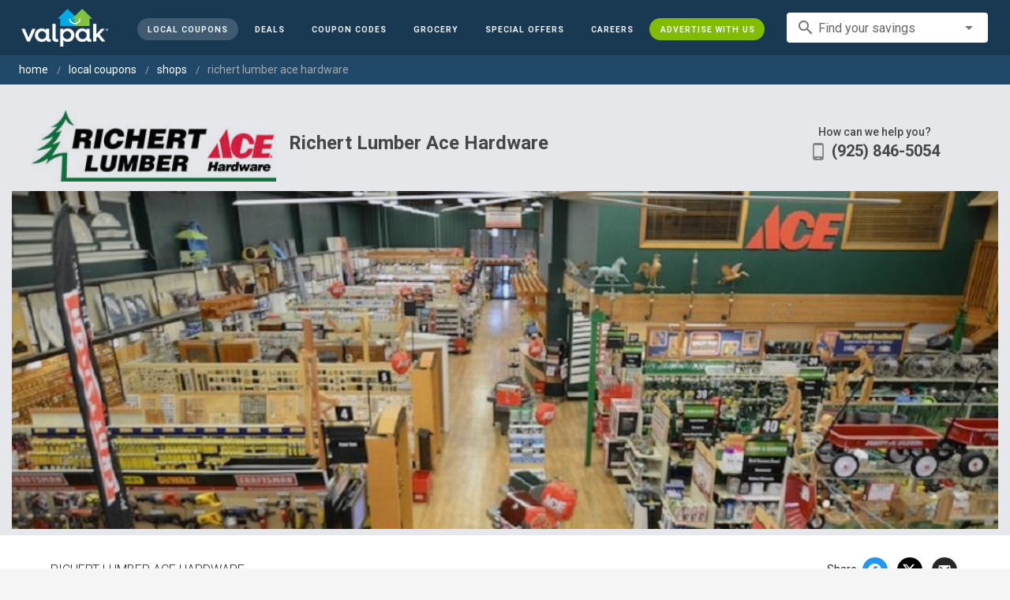

--- FILE ---
content_type: text/html; charset=utf-8
request_url: https://www.valpak.com/local/livermore-ca/richert-lumber-ace-hardware-122662?store=194252
body_size: 51854
content:
<!doctype html>
<html data-n-head-ssr lang="en" data-n-head="%7B%22lang%22:%7B%22ssr%22:%22en%22%7D%7D">
  <head >
    <!-- Org Schema Markup -->
    <script type="application/ld+json">
    {
      "@context": "http://schema.org/",
      "@type": "Corporation",
      "legalName": "Valpak Direct Marketing Systems, LLC",
      "name": "Valpak",
      "description": "Targeted marketing that advertises your business to the right audience for the best results. Direct mail and digital marketing solutions that work.",
      "logo": "https://cdn1.valpak.com/public/images/valpak-logo@2x.png",
      "url": "https://www.valpak.com",
      "address":{
        "type": "PostalAddress",
        "addressLocality": "St Petersburg, FL",
        "addressCountry": "US",
        "postalCode": "33716",
        "streetAddress": "1 Valpak Avenue North"
        },
      "sameAs": [
        "https://twitter.com/valpakcoupons",
        "https://www.facebook.com/Valpak",
        "https://www.linkedin.com/company/valpak/mycompany/",
        "https://www.instagram.com/valpakcoupons",
        "https://www.youtube.com/c/valpak",	
        "https://www.pinterest.com/valpak/"
      ],
      "contactPoint": [{
        "@type": "ContactPoint",
        "telephone": "+1-800-550-5025",
        "email": "corporate_communications@valpak.com",
        "contactType": "Public Relations"
      }]
    }
    </script>
    <!-- End Org Schema Markup -->

    <!-- Google tag (gtag.js) -->
    <script async src="https://www.googletagmanager.com/gtag/js?id=G-3YR1T6YS4H"></script>
    <script>function gtag(){dataLayer.push(arguments)}window.dataLayer=window.dataLayer||[],gtag("js",new Date),gtag("config","G-3YR1T6YS4H")</script>
    <!-- End Google tag (gtag.js) -->

    <!-- MomentScience -->
    <script type="module">!function(n){n.AdpxConfig={accountId:"04cce1e84e396a9f",autoLoad:!1,autoShow:!0},n.AdpxUser={}}(window.self!==window.top?window.top:window),async function(n){const o=n.document.head||n.document.body,t=n.document.createElement("script");t.type="text/javascript",t.src="https://cdn.pubtailer.com/launcher.min.js",t.importance="high",t.crossOrigin="anonymous",t.async=!0,t.id="adpx-launcher",o.appendChild(t),await new Promise((function(o){n.Adpx?o():n.document.getElementById("adpx-launcher").addEventListener("load",(function(){o()}))})),n.Adpx.init(AdpxConfig)}(window.self!==window.top?window.top:window)</script>
    <!-- End MomentScience -->
    <meta data-n-head="ssr" charset="utf-8"><meta data-n-head="ssr" name="viewport" content="width=device-width, initial-scale=1.0, minimum-scale=1.0"><meta data-n-head="ssr" name="apple-mobile-web-app-capable" content="yes"><meta data-n-head="ssr" name="og:type" content="website"><meta data-n-head="ssr" name="og:title" content="Valpak: Printable Coupons, Online Promo Codes and Local Deals"><meta data-n-head="ssr" name="og:site_name" content="Valpak | Shop Local &amp; Save Money"><meta data-n-head="ssr" name="og:description" content="Save money with local coupons for home repair, restaurants, automotive, entertainment and grocery shopping."><meta data-n-head="ssr" data-hid="charset" charset="utf-8"><meta data-n-head="ssr" data-hid="mobile-web-app-capable" name="mobile-web-app-capable" content="yes"><meta data-n-head="ssr" data-hid="apple-mobile-web-app-title" name="apple-mobile-web-app-title" content="vpcom-x"><meta data-n-head="ssr" data-hid="og:title" property="og:title" content="Ace Hardware Coupons - Lumber Yard - Building Supplies Pleasanton"><meta data-n-head="ssr" data-hid="description" name="description" content="Get these Ace Hardware coupons to use at Richert Lumber Ace Hardware in Pleasanton, CA. Plumbing, lumber, paint, building supplies and so much  more."><meta data-n-head="ssr" data-hid="og:description" property="og:description" content="Get these Ace Hardware coupons to use at Richert Lumber Ace Hardware in Pleasanton, CA. Plumbing, lumber, paint, building supplies and so much  more."><meta data-n-head="ssr" data-hid="og:image" property="og:image" content="https://www.valpak.com/img/bpp/AcePleasantonBanner1.jpg"><meta data-n-head="ssr" data-hid="twitter:title" name="twitter:title" content="Ace Hardware Coupons - Lumber Yard - Building Supplies Pleasanton"><meta data-n-head="ssr" data-hid="twitter:description" name="twitter:description" content="Get these Ace Hardware coupons to use at Richert Lumber Ace Hardware in Pleasanton, CA. Plumbing, lumber, paint, building supplies and so much  more."><meta data-n-head="ssr" data-hid="twitter:image" name="twitter:image" content="https://cdn1.valpak.com/img/print/Richert-Lumber-Ace-Hardware-Logo.jpg"><title>Ace Hardware Coupons - Lumber Yard - Building Supplies Pleasanton</title><link data-n-head="ssr" rel="icon" type="image/x-icon" href="/favicon.ico"><link data-n-head="ssr" rel="preconnect" crossorigin="true" href="https://www.googletagmanager.com"><link data-n-head="ssr" rel="preconnect" crossorigin="true" href="https://cdn1.valpak.com"><link data-n-head="ssr" rel="preconnect" crossorigin="true" href="https://fonts.gstatic.com"><link data-n-head="ssr" rel="stylesheet" type="text/css" href="https://fonts.googleapis.com/css?family=Roboto:100,300,400,500,700,900&amp;display=swap"><link data-n-head="ssr" rel="stylesheet" type="text/css" href="https://cdn.jsdelivr.net/npm/@mdi/font@latest/css/materialdesignicons.min.css"><link data-n-head="ssr" data-hid="shortcut-icon" rel="shortcut icon" href="/favicon.ico"><link data-n-head="ssr" rel="manifest" href="/_nuxt/manifest.38c8e2a7.json" data-hid="manifest"><link data-n-head="ssr" rel="canonical" href="https://www.valpak.com/local/pleasanton-ca/richert-lumber-ace-hardware-122662"><style data-n-head="vuetify" type="text/css" id="vuetify-theme-stylesheet" nonce="undefined">.v-application a { color: #1976d2; }
.v-application .primary {
  background-color: #1976d2 !important;
  border-color: #1976d2 !important;
}
.v-application .primary--text {
  color: #1976d2 !important;
  caret-color: #1976d2 !important;
}
.v-application .primary.lighten-5 {
  background-color: #c7fdff !important;
  border-color: #c7fdff !important;
}
.v-application .primary--text.text--lighten-5 {
  color: #c7fdff !important;
  caret-color: #c7fdff !important;
}
.v-application .primary.lighten-4 {
  background-color: #a8e0ff !important;
  border-color: #a8e0ff !important;
}
.v-application .primary--text.text--lighten-4 {
  color: #a8e0ff !important;
  caret-color: #a8e0ff !important;
}
.v-application .primary.lighten-3 {
  background-color: #8ac5ff !important;
  border-color: #8ac5ff !important;
}
.v-application .primary--text.text--lighten-3 {
  color: #8ac5ff !important;
  caret-color: #8ac5ff !important;
}
.v-application .primary.lighten-2 {
  background-color: #6aaaff !important;
  border-color: #6aaaff !important;
}
.v-application .primary--text.text--lighten-2 {
  color: #6aaaff !important;
  caret-color: #6aaaff !important;
}
.v-application .primary.lighten-1 {
  background-color: #488fef !important;
  border-color: #488fef !important;
}
.v-application .primary--text.text--lighten-1 {
  color: #488fef !important;
  caret-color: #488fef !important;
}
.v-application .primary.darken-1 {
  background-color: #005eb6 !important;
  border-color: #005eb6 !important;
}
.v-application .primary--text.text--darken-1 {
  color: #005eb6 !important;
  caret-color: #005eb6 !important;
}
.v-application .primary.darken-2 {
  background-color: #00479b !important;
  border-color: #00479b !important;
}
.v-application .primary--text.text--darken-2 {
  color: #00479b !important;
  caret-color: #00479b !important;
}
.v-application .primary.darken-3 {
  background-color: #003180 !important;
  border-color: #003180 !important;
}
.v-application .primary--text.text--darken-3 {
  color: #003180 !important;
  caret-color: #003180 !important;
}
.v-application .primary.darken-4 {
  background-color: #001e67 !important;
  border-color: #001e67 !important;
}
.v-application .primary--text.text--darken-4 {
  color: #001e67 !important;
  caret-color: #001e67 !important;
}
.v-application .secondary {
  background-color: #424242 !important;
  border-color: #424242 !important;
}
.v-application .secondary--text {
  color: #424242 !important;
  caret-color: #424242 !important;
}
.v-application .secondary.lighten-5 {
  background-color: #c1c1c1 !important;
  border-color: #c1c1c1 !important;
}
.v-application .secondary--text.text--lighten-5 {
  color: #c1c1c1 !important;
  caret-color: #c1c1c1 !important;
}
.v-application .secondary.lighten-4 {
  background-color: #a6a6a6 !important;
  border-color: #a6a6a6 !important;
}
.v-application .secondary--text.text--lighten-4 {
  color: #a6a6a6 !important;
  caret-color: #a6a6a6 !important;
}
.v-application .secondary.lighten-3 {
  background-color: #8b8b8b !important;
  border-color: #8b8b8b !important;
}
.v-application .secondary--text.text--lighten-3 {
  color: #8b8b8b !important;
  caret-color: #8b8b8b !important;
}
.v-application .secondary.lighten-2 {
  background-color: #727272 !important;
  border-color: #727272 !important;
}
.v-application .secondary--text.text--lighten-2 {
  color: #727272 !important;
  caret-color: #727272 !important;
}
.v-application .secondary.lighten-1 {
  background-color: #595959 !important;
  border-color: #595959 !important;
}
.v-application .secondary--text.text--lighten-1 {
  color: #595959 !important;
  caret-color: #595959 !important;
}
.v-application .secondary.darken-1 {
  background-color: #2c2c2c !important;
  border-color: #2c2c2c !important;
}
.v-application .secondary--text.text--darken-1 {
  color: #2c2c2c !important;
  caret-color: #2c2c2c !important;
}
.v-application .secondary.darken-2 {
  background-color: #171717 !important;
  border-color: #171717 !important;
}
.v-application .secondary--text.text--darken-2 {
  color: #171717 !important;
  caret-color: #171717 !important;
}
.v-application .secondary.darken-3 {
  background-color: #000000 !important;
  border-color: #000000 !important;
}
.v-application .secondary--text.text--darken-3 {
  color: #000000 !important;
  caret-color: #000000 !important;
}
.v-application .secondary.darken-4 {
  background-color: #000000 !important;
  border-color: #000000 !important;
}
.v-application .secondary--text.text--darken-4 {
  color: #000000 !important;
  caret-color: #000000 !important;
}
.v-application .accent {
  background-color: #82b1ff !important;
  border-color: #82b1ff !important;
}
.v-application .accent--text {
  color: #82b1ff !important;
  caret-color: #82b1ff !important;
}
.v-application .accent.lighten-5 {
  background-color: #ffffff !important;
  border-color: #ffffff !important;
}
.v-application .accent--text.text--lighten-5 {
  color: #ffffff !important;
  caret-color: #ffffff !important;
}
.v-application .accent.lighten-4 {
  background-color: #f8ffff !important;
  border-color: #f8ffff !important;
}
.v-application .accent--text.text--lighten-4 {
  color: #f8ffff !important;
  caret-color: #f8ffff !important;
}
.v-application .accent.lighten-3 {
  background-color: #daffff !important;
  border-color: #daffff !important;
}
.v-application .accent--text.text--lighten-3 {
  color: #daffff !important;
  caret-color: #daffff !important;
}
.v-application .accent.lighten-2 {
  background-color: #bce8ff !important;
  border-color: #bce8ff !important;
}
.v-application .accent--text.text--lighten-2 {
  color: #bce8ff !important;
  caret-color: #bce8ff !important;
}
.v-application .accent.lighten-1 {
  background-color: #9fccff !important;
  border-color: #9fccff !important;
}
.v-application .accent--text.text--lighten-1 {
  color: #9fccff !important;
  caret-color: #9fccff !important;
}
.v-application .accent.darken-1 {
  background-color: #6596e2 !important;
  border-color: #6596e2 !important;
}
.v-application .accent--text.text--darken-1 {
  color: #6596e2 !important;
  caret-color: #6596e2 !important;
}
.v-application .accent.darken-2 {
  background-color: #467dc6 !important;
  border-color: #467dc6 !important;
}
.v-application .accent--text.text--darken-2 {
  color: #467dc6 !important;
  caret-color: #467dc6 !important;
}
.v-application .accent.darken-3 {
  background-color: #2364aa !important;
  border-color: #2364aa !important;
}
.v-application .accent--text.text--darken-3 {
  color: #2364aa !important;
  caret-color: #2364aa !important;
}
.v-application .accent.darken-4 {
  background-color: #004c90 !important;
  border-color: #004c90 !important;
}
.v-application .accent--text.text--darken-4 {
  color: #004c90 !important;
  caret-color: #004c90 !important;
}
.v-application .error {
  background-color: #ff5252 !important;
  border-color: #ff5252 !important;
}
.v-application .error--text {
  color: #ff5252 !important;
  caret-color: #ff5252 !important;
}
.v-application .error.lighten-5 {
  background-color: #ffe4d5 !important;
  border-color: #ffe4d5 !important;
}
.v-application .error--text.text--lighten-5 {
  color: #ffe4d5 !important;
  caret-color: #ffe4d5 !important;
}
.v-application .error.lighten-4 {
  background-color: #ffc6b9 !important;
  border-color: #ffc6b9 !important;
}
.v-application .error--text.text--lighten-4 {
  color: #ffc6b9 !important;
  caret-color: #ffc6b9 !important;
}
.v-application .error.lighten-3 {
  background-color: #ffa99e !important;
  border-color: #ffa99e !important;
}
.v-application .error--text.text--lighten-3 {
  color: #ffa99e !important;
  caret-color: #ffa99e !important;
}
.v-application .error.lighten-2 {
  background-color: #ff8c84 !important;
  border-color: #ff8c84 !important;
}
.v-application .error--text.text--lighten-2 {
  color: #ff8c84 !important;
  caret-color: #ff8c84 !important;
}
.v-application .error.lighten-1 {
  background-color: #ff6f6a !important;
  border-color: #ff6f6a !important;
}
.v-application .error--text.text--lighten-1 {
  color: #ff6f6a !important;
  caret-color: #ff6f6a !important;
}
.v-application .error.darken-1 {
  background-color: #df323b !important;
  border-color: #df323b !important;
}
.v-application .error--text.text--darken-1 {
  color: #df323b !important;
  caret-color: #df323b !important;
}
.v-application .error.darken-2 {
  background-color: #bf0025 !important;
  border-color: #bf0025 !important;
}
.v-application .error--text.text--darken-2 {
  color: #bf0025 !important;
  caret-color: #bf0025 !important;
}
.v-application .error.darken-3 {
  background-color: #9f0010 !important;
  border-color: #9f0010 !important;
}
.v-application .error--text.text--darken-3 {
  color: #9f0010 !important;
  caret-color: #9f0010 !important;
}
.v-application .error.darken-4 {
  background-color: #800000 !important;
  border-color: #800000 !important;
}
.v-application .error--text.text--darken-4 {
  color: #800000 !important;
  caret-color: #800000 !important;
}
.v-application .info {
  background-color: #2196f3 !important;
  border-color: #2196f3 !important;
}
.v-application .info--text {
  color: #2196f3 !important;
  caret-color: #2196f3 !important;
}
.v-application .info.lighten-5 {
  background-color: #d4ffff !important;
  border-color: #d4ffff !important;
}
.v-application .info--text.text--lighten-5 {
  color: #d4ffff !important;
  caret-color: #d4ffff !important;
}
.v-application .info.lighten-4 {
  background-color: #b5ffff !important;
  border-color: #b5ffff !important;
}
.v-application .info--text.text--lighten-4 {
  color: #b5ffff !important;
  caret-color: #b5ffff !important;
}
.v-application .info.lighten-3 {
  background-color: #95e8ff !important;
  border-color: #95e8ff !important;
}
.v-application .info--text.text--lighten-3 {
  color: #95e8ff !important;
  caret-color: #95e8ff !important;
}
.v-application .info.lighten-2 {
  background-color: #75ccff !important;
  border-color: #75ccff !important;
}
.v-application .info--text.text--lighten-2 {
  color: #75ccff !important;
  caret-color: #75ccff !important;
}
.v-application .info.lighten-1 {
  background-color: #51b0ff !important;
  border-color: #51b0ff !important;
}
.v-application .info--text.text--lighten-1 {
  color: #51b0ff !important;
  caret-color: #51b0ff !important;
}
.v-application .info.darken-1 {
  background-color: #007cd6 !important;
  border-color: #007cd6 !important;
}
.v-application .info--text.text--darken-1 {
  color: #007cd6 !important;
  caret-color: #007cd6 !important;
}
.v-application .info.darken-2 {
  background-color: #0064ba !important;
  border-color: #0064ba !important;
}
.v-application .info--text.text--darken-2 {
  color: #0064ba !important;
  caret-color: #0064ba !important;
}
.v-application .info.darken-3 {
  background-color: #004d9f !important;
  border-color: #004d9f !important;
}
.v-application .info--text.text--darken-3 {
  color: #004d9f !important;
  caret-color: #004d9f !important;
}
.v-application .info.darken-4 {
  background-color: #003784 !important;
  border-color: #003784 !important;
}
.v-application .info--text.text--darken-4 {
  color: #003784 !important;
  caret-color: #003784 !important;
}
.v-application .success {
  background-color: #4caf50 !important;
  border-color: #4caf50 !important;
}
.v-application .success--text {
  color: #4caf50 !important;
  caret-color: #4caf50 !important;
}
.v-application .success.lighten-5 {
  background-color: #dcffd6 !important;
  border-color: #dcffd6 !important;
}
.v-application .success--text.text--lighten-5 {
  color: #dcffd6 !important;
  caret-color: #dcffd6 !important;
}
.v-application .success.lighten-4 {
  background-color: #beffba !important;
  border-color: #beffba !important;
}
.v-application .success--text.text--lighten-4 {
  color: #beffba !important;
  caret-color: #beffba !important;
}
.v-application .success.lighten-3 {
  background-color: #a2ff9e !important;
  border-color: #a2ff9e !important;
}
.v-application .success--text.text--lighten-3 {
  color: #a2ff9e !important;
  caret-color: #a2ff9e !important;
}
.v-application .success.lighten-2 {
  background-color: #85e783 !important;
  border-color: #85e783 !important;
}
.v-application .success--text.text--lighten-2 {
  color: #85e783 !important;
  caret-color: #85e783 !important;
}
.v-application .success.lighten-1 {
  background-color: #69cb69 !important;
  border-color: #69cb69 !important;
}
.v-application .success--text.text--lighten-1 {
  color: #69cb69 !important;
  caret-color: #69cb69 !important;
}
.v-application .success.darken-1 {
  background-color: #2d9437 !important;
  border-color: #2d9437 !important;
}
.v-application .success--text.text--darken-1 {
  color: #2d9437 !important;
  caret-color: #2d9437 !important;
}
.v-application .success.darken-2 {
  background-color: #00791e !important;
  border-color: #00791e !important;
}
.v-application .success--text.text--darken-2 {
  color: #00791e !important;
  caret-color: #00791e !important;
}
.v-application .success.darken-3 {
  background-color: #006000 !important;
  border-color: #006000 !important;
}
.v-application .success--text.text--darken-3 {
  color: #006000 !important;
  caret-color: #006000 !important;
}
.v-application .success.darken-4 {
  background-color: #004700 !important;
  border-color: #004700 !important;
}
.v-application .success--text.text--darken-4 {
  color: #004700 !important;
  caret-color: #004700 !important;
}
.v-application .warning {
  background-color: #fb8c00 !important;
  border-color: #fb8c00 !important;
}
.v-application .warning--text {
  color: #fb8c00 !important;
  caret-color: #fb8c00 !important;
}
.v-application .warning.lighten-5 {
  background-color: #ffff9e !important;
  border-color: #ffff9e !important;
}
.v-application .warning--text.text--lighten-5 {
  color: #ffff9e !important;
  caret-color: #ffff9e !important;
}
.v-application .warning.lighten-4 {
  background-color: #fffb82 !important;
  border-color: #fffb82 !important;
}
.v-application .warning--text.text--lighten-4 {
  color: #fffb82 !important;
  caret-color: #fffb82 !important;
}
.v-application .warning.lighten-3 {
  background-color: #ffdf67 !important;
  border-color: #ffdf67 !important;
}
.v-application .warning--text.text--lighten-3 {
  color: #ffdf67 !important;
  caret-color: #ffdf67 !important;
}
.v-application .warning.lighten-2 {
  background-color: #ffc24b !important;
  border-color: #ffc24b !important;
}
.v-application .warning--text.text--lighten-2 {
  color: #ffc24b !important;
  caret-color: #ffc24b !important;
}
.v-application .warning.lighten-1 {
  background-color: #ffa72d !important;
  border-color: #ffa72d !important;
}
.v-application .warning--text.text--lighten-1 {
  color: #ffa72d !important;
  caret-color: #ffa72d !important;
}
.v-application .warning.darken-1 {
  background-color: #db7200 !important;
  border-color: #db7200 !important;
}
.v-application .warning--text.text--darken-1 {
  color: #db7200 !important;
  caret-color: #db7200 !important;
}
.v-application .warning.darken-2 {
  background-color: #bb5900 !important;
  border-color: #bb5900 !important;
}
.v-application .warning--text.text--darken-2 {
  color: #bb5900 !important;
  caret-color: #bb5900 !important;
}
.v-application .warning.darken-3 {
  background-color: #9d4000 !important;
  border-color: #9d4000 !important;
}
.v-application .warning--text.text--darken-3 {
  color: #9d4000 !important;
  caret-color: #9d4000 !important;
}
.v-application .warning.darken-4 {
  background-color: #802700 !important;
  border-color: #802700 !important;
}
.v-application .warning--text.text--darken-4 {
  color: #802700 !important;
  caret-color: #802700 !important;
}</style><link rel="preload" href="/_nuxt/088b466.modern.js" as="script"><link rel="preload" href="/_nuxt/07e7973.modern.js" as="script"><link rel="preload" href="/_nuxt/css/32a2f73.css" as="style"><link rel="preload" href="/_nuxt/c2622a0.modern.js" as="script"><link rel="preload" href="/_nuxt/css/ba6f4b1.css" as="style"><link rel="preload" href="/_nuxt/e585c8c.modern.js" as="script"><link rel="preload" href="/_nuxt/857f86c.modern.js" as="script"><link rel="preload" href="/_nuxt/css/5c15346.css" as="style"><link rel="preload" href="/_nuxt/66a753f.modern.js" as="script"><link rel="preload" href="/_nuxt/css/2553607.css" as="style"><link rel="preload" href="/_nuxt/d304143.modern.js" as="script"><link rel="preload" href="/_nuxt/css/c1caacd.css" as="style"><link rel="preload" href="/_nuxt/5a9d600.modern.js" as="script"><link rel="preload" href="/_nuxt/css/b10e234.css" as="style"><link rel="preload" href="/_nuxt/0816a8d.modern.js" as="script"><link rel="stylesheet" href="/_nuxt/css/32a2f73.css"><link rel="stylesheet" href="/_nuxt/css/ba6f4b1.css"><link rel="stylesheet" href="/_nuxt/css/5c15346.css"><link rel="stylesheet" href="/_nuxt/css/2553607.css"><link rel="stylesheet" href="/_nuxt/css/c1caacd.css"><link rel="stylesheet" href="/_nuxt/css/b10e234.css">
  </head>
  <body >
    <div data-server-rendered="true" id="__nuxt"><!----><div id="__layout"><div data-app="true" data-fetch-key="data-v-404920ae:0" id="vpcom" class="v-application v-application--is-ltr theme--light" data-v-404920ae><div class="v-application--wrap"><div data-v-3f206b0a data-v-404920ae><header class="z-40 v-sheet theme--light v-toolbar v-app-bar v-app-bar--elevate-on-scroll v-app-bar--fixed v-app-bar--hide-shadow bg-theme-dk-blue" style="height:70px;margin-top:0px;transform:translateY(0px);left:0px;right:0px;" data-v-3f206b0a><div class="v-toolbar__content" style="height:70px;"><div class="flex flex-row flex-nowrap w-full items-center justify-between" data-v-3f206b0a><button type="button" aria-label="menu" class="lg:hidden v-btn v-btn--icon v-btn--round theme--dark v-size--small" data-v-3f206b0a><span class="v-btn__content"><span class="icon-text-search" data-v-3f206b0a></span></span></button> <div class="v-toolbar__title brand justify-center flex-grow" data-v-3f206b0a><a href="/" class="nuxt-link-active" data-v-3f206b0a><img src="/_nuxt/img/valpak-logo-reversed.199b826.png" alt="Valpak" width="110" height="290" data-v-3f206b0a></a></div> <div class="spacer hidden lg:block" data-v-3f206b0a></div> <a href="/local/livermore-ca" aria-current="page" class="navlink text-blue-50 mx-1 mt-1 hidden lg:inline-flex v-btn--active v-btn v-btn--rounded v-btn--router v-btn--text theme--light v-size--small" data-v-3f206b0a><span class="v-btn__content"><span class="text-xxs" data-v-3f206b0a>Local Coupons</span></span></a> <a href="/deals" class="navlink text-blue-50 mx-1 mt-1 hidden lg:inline-flex v-btn v-btn--rounded v-btn--router v-btn--text theme--light v-size--small" data-v-3f206b0a><span class="v-btn__content"><span class="text-xxs" data-v-3f206b0a>Deals</span></span></a> <a href="/coupon-codes" class="navlink text-blue-50 mx-1 mt-1 hidden lg:inline-flex v-btn v-btn--rounded v-btn--router v-btn--text theme--light v-size--small" data-v-3f206b0a><span class="v-btn__content"><span class="text-xxs" data-v-3f206b0a>Coupon Codes</span></span></a> <a href="/grocery-coupons" title="Grocery Coupons" class="navlink text-blue-50 mx-1 mt-1 hidden lg:inline-flex v-btn v-btn--rounded v-btn--router v-btn--text theme--light v-size--small" data-v-3f206b0a><span class="v-btn__content"><span class="text-xxs" data-v-3f206b0a>Grocery</span></span></a> <div data-v-3f206b0a><div class="hidden lg:inline-flex"><div class="v-menu"><button type="button" role="button" aria-haspopup="true" aria-expanded="false" class="navlink text-blue-50 mx-1 mt-1 hidden lg:inline-flex v-btn v-btn--rounded v-btn--text theme--light v-size--small"><span class="v-btn__content"><span class="text-xxs">Special Offers</span></span></button><!----></div></div></div> <a href="/advertise/careers" target="_blank" class="navlink text-blue-50 mx-1 mt-1 hidden lg:inline-flex v-btn v-btn--rounded v-btn--text theme--light v-size--small" data-v-3f206b0a><span class="v-btn__content"><span class="text-xxs" data-v-3f206b0a>Careers</span></span></a> <a href="/advertise" target="_blank" class="navlink text-blue-50 mx-1 mt-1 hidden lg:inline-flex bg-brand-green v-btn v-btn--rounded v-btn--text theme--light v-size--small" data-v-3f206b0a><span class="v-btn__content"><span class="text-xxs" data-v-3f206b0a>Advertise With Us</span></span></a> <div class="flex flex-row flexwrap items-center lg:flex-nowrap lg:ml-3 hidden lg:inline-flex" data-v-42d1d118 data-v-3f206b0a><div class="v-input lg:mx-3 text-sm v-input--hide-details v-input--dense theme--light v-text-field v-text-field--single-line v-text-field--solo v-text-field--solo-flat v-text-field--enclosed v-text-field--placeholder v-select v-autocomplete" data-v-42d1d118><div class="v-input__control"><div role="combobox" aria-haspopup="listbox" aria-expanded="false" aria-owns="list-17885645" class="v-input__slot"><div class="v-input__prepend-inner"><div class="v-input__icon v-input__icon--prepend-inner"><i aria-hidden="true" class="v-icon notranslate material-icons theme--light">search</i></div></div><div class="v-select__slot"><label for="input-17885645" class="v-label theme--light" style="left:0px;right:auto;position:absolute;">Find your savings</label><input id="input-17885645" type="text" autocomplete="off"><div class="v-input__append-inner"><div class="v-input__icon v-input__icon--append"><i aria-hidden="true" class="v-icon notranslate mdi mdi-menu-down theme--light"></i></div></div><input type="hidden"></div><div class="v-menu"><!----></div></div></div></div></div> <div class="text-center flex-shrink" style="display:none;min-width:28px;" data-v-36428b72 data-v-3f206b0a><div role="dialog" class="v-dialog__container" data-v-36428b72><button type="button" aria-label="favorites" role="button" aria-haspopup="true" aria-expanded="false" class="deeppink v-btn v-btn--icon v-btn--round theme--light v-size--small" data-v-36428b72><span class="v-btn__content"><i aria-hidden="true" class="v-icon notranslate material-icons theme--light" data-v-36428b72>favorite_border</i></span></button><!----></div></div></div></div></header> <!----> <aside class="posTop opacity-95 z-40 v-navigation-drawer v-navigation-drawer--close v-navigation-drawer--fixed v-navigation-drawer--is-mobile v-navigation-drawer--temporary theme--light bg-theme-dk-blue" style="height:100%;top:0px;transform:translateX(-100%);width:307px;" data-v-3f206b0a><div class="v-navigation-drawer__content"><div class="px-3 pt-4 pb-3" data-v-3f206b0a><div class="flex flex-row flexwrap items-center lg:flex-nowrap lg:ml-3" data-v-42d1d118 data-v-3f206b0a><div class="v-input lg:mx-3 text-sm v-input--hide-details v-input--dense theme--light v-text-field v-text-field--single-line v-text-field--solo v-text-field--solo-flat v-text-field--enclosed v-text-field--placeholder v-select v-autocomplete" data-v-42d1d118><div class="v-input__control"><div role="combobox" aria-haspopup="listbox" aria-expanded="false" aria-owns="list-17885655" class="v-input__slot"><div class="v-input__prepend-inner"><div class="v-input__icon v-input__icon--prepend-inner"><i aria-hidden="true" class="v-icon notranslate material-icons theme--light">search</i></div></div><div class="v-select__slot"><label for="input-17885655" class="v-label theme--light" style="left:0px;right:auto;position:absolute;">Find your savings</label><input id="input-17885655" type="text" autocomplete="off"><div class="v-input__append-inner"><div class="v-input__icon v-input__icon--append"><i aria-hidden="true" class="v-icon notranslate mdi mdi-menu-down theme--light"></i></div></div><input type="hidden"></div><div class="v-menu"><!----></div></div></div></div></div></div> <div role="list" class="v-list v-sheet theme--dark v-list--dense v-list--nav" data-v-3f206b0a><div role="listbox" class="v-item-group theme--dark v-list-item-group" data-v-3f206b0a><div class="rounded border border-gray-400 textcenter mx-1 mb-6" data-v-3f206b0a><button type="button" class="text-base font-semibold capitalize p-0 pb-1 v-btn v-btn--text theme--dark v-size--default" data-v-3f206b0a><span class="v-btn__content"><span class="tracking-normal" data-v-3f206b0a>Livermore, CA</span></span></button> <span class="icon-location_on text-xl relative -left-1 top-1" data-v-3f206b0a></span></div> <a href="/local/livermore-ca" aria-current="page" tabindex="0" role="option" aria-selected="false" class="text-base brand-lt-blue v-list-item--active v-list-item v-list-item--link theme--dark" data-v-3f206b0a>
          Local Coupons
        </a> <a href="/deals" tabindex="0" role="option" aria-selected="false" class="text-base v-list-item v-list-item--link theme--dark" data-v-3f206b0a>
          Local Deals
        </a> <a href="/coupon-codes" tabindex="0" role="option" aria-selected="false" class="text-base v-list-item v-list-item--link theme--dark" data-v-3f206b0a>
          Coupon Codes
        </a> <a href="/grocery-coupons" tabindex="0" role="option" aria-selected="false" class="text-base v-list-item v-list-item--link theme--dark" data-v-3f206b0a>
          Grocery Coupons
        </a> <div data-v-3f206b0a><div class="lg:hidden"><div class="mx-2 my-3 border-t border-gray-500"></div> <!----> <a tabindex="0" href="/legoland" role="option" aria-selected="false" class="pb-1 v-list-item v-list-item--link theme--dark"><div class="v-list-item__title inline-flex items-center text-sm"><img src="https://cdn1.valpak.com/icons/legoland-icon.svg" alt="" height="28" width="28" class="w-6 mr-3">LEGOLAND Coupons
      </div></a> <a tabindex="0" href="/madame-tussauds" role="option" aria-selected="false" class="pb-1 v-list-item v-list-item--link theme--dark"><div class="v-list-item__title inline-flex items-center text-sm"><img src="https://cdn1.valpak.com/icons/madame-tussauds-icon.webp" alt="" height="28" width="28" class="w-6 mr-3">Madame Tussauds Coupons
      </div></a> <a tabindex="0" href="/sea-life-aquarium" role="option" aria-selected="false" class="pb-1 v-list-item v-list-item--link theme--dark"><div class="v-list-item__title inline-flex items-center text-sm"><img src="https://cdn1.valpak.com/icons/sea-life-icon.webp" alt="" height="28" width="28" class="w-6 mr-3">Sea Life Aquarium Coupons
      </div></a> <a tabindex="0" href="/lego-discovery-center" role="option" aria-selected="false" class="pb-1 v-list-item v-list-item--link theme--dark"><div class="v-list-item__title inline-flex items-center text-sm"><img src="https://cdn1.valpak.com/icons/legoland-icon.svg" alt="" height="28" width="28" class="w-6 mr-3">LEGO Discovery Center Coupons
      </div></a> <a tabindex="0" href="/legoland-discovery-center" role="option" aria-selected="false" class="pb-1 v-list-item v-list-item--link theme--dark"><div class="v-list-item__title inline-flex items-center text-sm"><img src="https://cdn1.valpak.com/icons/legoland-icon.svg" alt="" height="28" width="28" class="w-6 mr-3">LEGOLAND Discovery Center Coupons
      </div></a> <a tabindex="0" href="/home-improvement" role="option" aria-selected="false" class="pb-1 v-list-item v-list-item--link theme--dark"><div class="v-list-item__title inline-flex items-center text-sm"><img src="https://cdn1.valpak.com/icons/home-icon.svg" alt="" height="28" width="28" class="w-6 mr-3">Home Improvement Coupons
      </div></a> <a tabindex="0" href="/pizza" role="option" aria-selected="false" class="pb-1 v-list-item v-list-item--link theme--dark"><div class="v-list-item__title inline-flex items-center text-sm"><img src="https://cdn1.valpak.com/icons/pizza-icon.svg" alt="" height="28" width="28" class="w-10 mr-1 -ml-2">Pizza Coupons
      </div></a> <a tabindex="0" href="/tacos" role="option" aria-selected="false" class="pb-1 v-list-item v-list-item--link theme--dark"><div class="v-list-item__title inline-flex items-center text-sm"><img src="https://cdn1.valpak.com/icons/taco-icon.svg" alt="" height="28" width="28" class="w-6 mr-3">Taco Coupons
      </div></a> <a tabindex="0" href="/football" role="option" aria-selected="false" class="pb-1 v-list-item v-list-item--link theme--dark"><div class="v-list-item__title inline-flex items-center text-sm"><img src="https://cdn1.valpak.com/icons/football-icon.svg" alt="" height="28" width="28" class="w-6 mr-3">Football Coupons
      </div></a></div></div> <div class="mx-2 my-3 border-t border-gray-500" data-v-3f206b0a></div> <a tabindex="0" href="/advertise" target="_blank" role="option" aria-selected="false" class="text-base mx-2 bg-brand-green v-list-item v-list-item--link theme--dark" data-v-3f206b0a><span class="mx-auto" data-v-3f206b0a>Advertise With Us</span></a></div></div></div><div class="v-navigation-drawer__border"></div></aside> <div role="dialog" class="v-dialog__container" data-v-3f206b0a><!----></div></div> <div class="main-content" data-v-404920ae><div data-v-404920ae><div data-v-1e75a9fb><div data-v-1e75a9fb><div class="flex h-screen mx-6" data-v-1e75a9fb><div class="flex flex-nowrap justify-center m-auto" data-v-1e75a9fb><div role="progressbar" aria-valuemin="0" aria-valuemax="100" class="v-progress-circular v-progress-circular--indeterminate blue-grey--text" style="height:30px;width:30px;" data-v-1e75a9fb><svg xmlns="http://www.w3.org/2000/svg" viewBox="21.428571428571427 21.428571428571427 42.857142857142854 42.857142857142854" style="transform:rotate(0deg);"><circle fill="transparent" cx="42.857142857142854" cy="42.857142857142854" r="20" stroke-width="2.8571428571428568" stroke-dasharray="125.664" stroke-dashoffset="125.66370614359172px" class="v-progress-circular__overlay"></circle></svg><div class="v-progress-circular__info"></div></div> <span class="capitalize italic tracking-wide ellipsis is-ellipsis-1 ml-2 mr-0 mt-2" data-v-1e75a9fb>
          richert lumber ace hardware 
        </span></div></div></div></div></div></div> <footer class="v-footer flex flex-col min-w-full p-0 bg-theme-dk-blue v-sheet theme--light" data-v-404920ae><div class="sm:px-6"><div class="flex flex-row flex-wrap mt-8 justify-center"><a href="/advertise" target="_blank" title="Advertise" class="text-xs text-blue-50 mx-1 v-btn v-btn--rounded v-btn--text theme--light v-size--default"><span class="v-btn__content">
        Advertise
      </span></a><a href="/about-valpak" title="About" class="text-xs text-blue-50 mx-1 v-btn v-btn--rounded v-btn--router v-btn--text theme--light v-size--default"><span class="v-btn__content">
        About
      </span></a><a href="/advertise/careers" target="_blank" title="Careers" class="text-xs text-blue-50 mx-1 v-btn v-btn--rounded v-btn--text theme--light v-size--default"><span class="v-btn__content">
        Careers
      </span></a><a href="/franchise-opportunities" title="Franchising" class="text-xs text-blue-50 mx-1 v-btn v-btn--rounded v-btn--router v-btn--text theme--light v-size--default"><span class="v-btn__content">
        Franchising
      </span></a><a href="/newsroom" title="Newsroom" class="text-xs text-blue-50 mx-1 v-btn v-btn--rounded v-btn--router v-btn--text theme--light v-size--default"><span class="v-btn__content">
        Newsroom
      </span></a><a href="/community-service" title="Community" class="text-xs text-blue-50 mx-1 v-btn v-btn--rounded v-btn--router v-btn--text theme--light v-size--default"><span class="v-btn__content">
        Community
      </span></a></div> <div class="flex flex-row flex-wrap mt-2 justify-center"><a href="https://www.facebook.com/Valpak" target="_blank" title="Valpak Facebook" rel="noopener" class="mx-2 text-blue-50 v-btn v-btn--icon v-btn--round theme--light v-size--default"><span class="v-btn__content"><span class="icon-facebook text-2xl"></span></span></a><a href="https://twitter.com/valpakcoupons" target="_blank" title="Valpak Twitter" rel="noopener" class="mx-2 text-blue-50 v-btn v-btn--icon v-btn--round theme--light v-size--default"><span class="v-btn__content"><span class="icon-x-twitter text-2xl"></span></span></a><a href="https://www.youtube.com/c/valpak" target="_blank" title="Valpak YouTube Channel" rel="noopener" class="mx-2 text-blue-50 v-btn v-btn--icon v-btn--round theme--light v-size--default"><span class="v-btn__content"><span class="icon-youtube text-2xl"></span></span></a><a href="/mobile-apps" title="Save money with the Valpak Mobile App" class="mx-2 text-blue-50 v-btn v-btn--icon v-btn--round v-btn--router theme--light v-size--default"><span class="v-btn__content"><span class="icon-phone_iphone text-2xl"></span></span></a></div> <div class="flex flex-row flex-wrap mt-10 justify-center"><a href="/copyright" title="Legal" class="capitalize text-blue-50 mx-1 px-1 focus:underline v-btn v-btn--router v-btn--text theme--light v-size--small"><span class="v-btn__content">
        Legal
      </span></a><a href="/terms-of-use" title="Terms" class="capitalize text-blue-50 mx-1 px-1 focus:underline v-btn v-btn--router v-btn--text theme--light v-size--small"><span class="v-btn__content">
        Terms
      </span></a><a href="/privacy-policy" title="Privacy" class="capitalize text-blue-50 mx-1 px-1 focus:underline v-btn v-btn--router v-btn--text theme--light v-size--small"><span class="v-btn__content">
        Privacy
      </span></a><a href="/sustainability" title="Sustainability" class="capitalize text-blue-50 mx-1 px-1 focus:underline v-btn v-btn--router v-btn--text theme--light v-size--small"><span class="v-btn__content">
        Sustainability
      </span></a><a href="/request-envelope" title="Request Envelope" class="capitalize text-blue-50 mx-1 px-1 focus:underline v-btn v-btn--router v-btn--text theme--light v-size--small"><span class="v-btn__content">
        Request Envelope
      </span></a><a href="/remove-address" title="Address Removal" class="capitalize text-blue-50 mx-1 px-1 focus:underline v-btn v-btn--router v-btn--text theme--light v-size--small"><span class="v-btn__content">
        Address Removal
      </span></a><a href="/cpa/california" title="Do Not Sell My Info (CA Residents Only)" class="capitalize text-blue-50 mx-1 px-1 focus:underline v-btn v-btn--router v-btn--text theme--light v-size--small"><span class="v-btn__content">
        Do Not Sell My Info (CA Residents Only)
      </span></a></div></div> <div class="w-full py-2 mt-6 bg-gray-800"><h3 class="text-sm opacity-60 text-center text-blue-50">
      © 2026 All Rights Reserved
    </h3></div></footer> <!----> <!----> <!----></div></div></div></div><script>window.__NUXT__=(function(a,b,c,d,e,f,g,h,i,j,k,l,m,n,o,p,q,r,s,t,u,v,w,x,y,z,A,B,C,D,E,F,G,H,I,J,K,L,M,N,O,P,Q,R,S,T,U,V,W,X,Y,Z,_,$,aa,ab,ac,ad,ae,af,ag,ah,ai,aj,ak,al,am,an,ao,ap,aq,ar,as,at,au,av,aw,ax,ay,az,aA,aB,aC,aD,aE,aF,aG,aH,aI,aJ,aK,aL,aM,aN,aO,aP,aQ,aR,aS,aT,aU,aV,aW,aX,aY,aZ,a_,a$,ba,bb,bc,bd,be,bf,bg,bh,bi,bj,bk,bl,bm,bn,bo,bp,bq,br,bs,bt,bu,bv,bw,bx,by,bz,bA,bB,bC,bD,bE,bF,bG,bH,bI,bJ,bK,bL,bM,bN,bO,bP,bQ,bR,bS,bT,bU,bV,bW,bX,bY,bZ,b_,b$,ca,cb,cc,cd,ce,cf,cg,ch,ci,cj,ck,cl,cm,cn,co,cp,cq,cr,cs,ct,cu,cv,cw,cx,cy,cz,cA,cB,cC,cD,cE,cF,cG,cH,cI,cJ,cK,cL,cM,cN,cO,cP,cQ,cR,cS,cT,cU,cV,cW,cX,cY,cZ,c_,c$,da,db,dc,dd,de,df,dg,dh,di,dj,dk,dl,dm,dn,do0,dp,dq,dr,ds,dt,du,dv,dw,dx,dy,dz,dA,dB,dC,dD,dE,dF,dG,dH,dI,dJ,dK,dL,dM,dN,dO,dP,dQ,dR,dS,dT,dU,dV,dW,dX,dY,dZ,d_,d$,ea,eb,ec,ed,ee,ef,eg,eh,ei,ej,ek,el,em,en,eo,ep,eq,er,es,et,eu,ev,ew,ex,ey,ez,eA,eB,eC,eD,eE,eF,eG,eH,eI,eJ,eK,eL,eM,eN,eO,eP,eQ,eR,eS,eT,eU,eV,eW,eX,eY,eZ,e_,e$,fa,fb,fc,fd,fe,ff,fg,fh,fi,fj,fk,fl,fm,fn,fo,fp,fq,fr,fs,ft,fu,fv,fw,fx,fy,fz,fA,fB,fC,fD,fE,fF,fG,fH,fI,fJ,fK,fL,fM,fN,fO,fP,fQ,fR,fS,fT,fU,fV,fW,fX,fY,fZ,f_,f$,ga,gb,gc,gd,ge,gf,gg,gh,gi,gj,gk,gl,gm,gn,go,gp,gq,gr,gs,gt,gu,gv,gw,gx,gy,gz,gA,gB,gC,gD,gE,gF,gG,gH,gI,gJ,gK,gL,gM,gN,gO,gP,gQ,gR,gS,gT,gU,gV,gW,gX,gY,gZ,g_,g$,ha,hb,hc,hd,he,hf,hg,hh,hi,hj,hk,hl,hm,hn,ho,hp,hq,hr,hs,ht,hu,hv,hw,hx,hy,hz,hA,hB,hC,hD,hE,hF,hG,hH,hI,hJ,hK,hL,hM,hN,hO,hP,hQ,hR,hS,hT,hU,hV,hW,hX,hY,hZ,h_,h$,ia,ib,ic,id,ie,if0,ig,ih,ii,ij,ik,il,im,in0,io,ip,iq,ir,is,it,iu,iv,iw,ix,iy,iz,iA,iB,iC,iD,iE,iF,iG,iH,iI,iJ,iK,iL,iM,iN,iO,iP,iQ,iR,iS,iT,iU,iV,iW,iX,iY,iZ,i_,i$,ja,jb,jc,jd,je,jf,jg,jh,ji,jj,jk,jl,jm,jn,jo,jp,jq,jr,js,jt,ju,jv,jw,jx,jy,jz,jA,jB,jC,jD,jE,jF,jG,jH,jI,jJ,jK,jL,jM,jN,jO,jP,jQ,jR,jS,jT,jU,jV,jW,jX,jY,jZ,j_,j$,ka,kb,kc,kd,ke,kf,kg,kh,ki,kj,kk,kl,km,kn,ko,kp,kq,kr,ks,kt,ku,kv,kw,kx,ky,kz,kA,kB,kC,kD,kE,kF,kG,kH,kI,kJ,kK,kL,kM,kN,kO,kP,kQ,kR,kS,kT,kU,kV,kW,kX,kY,kZ,k_,k$,la,lb,lc,ld,le,lf,lg,lh,li,lj,lk,ll,lm,ln,lo,lp,lq,lr,ls,lt,lu,lv,lw,lx,ly,lz,lA,lB,lC,lD,lE,lF,lG,lH,lI,lJ,lK,lL,lM,lN,lO,lP,lQ,lR,lS,lT,lU,lV,lW,lX,lY,lZ,l_,l$,ma,mb,mc,md,me,mf,mg,mh,mi,mj,mk,ml,mm,mn,mo,mp,mq,mr,ms,mt,mu,mv,mw,mx,my,mz,mA,mB,mC,mD,mE,mF,mG,mH,mI,mJ,mK,mL,mM,mN,mO,mP,mQ,mR,mS,mT,mU,mV,mW,mX,mY,mZ,m_,m$,na,nb,nc,nd,ne,nf,ng,nh,ni,nj,nk,nl,nm,nn,no,np,nq,nr,ns,nt,nu,nv,nw,nx,ny,nz,nA,nB,nC,nD,nE,nF,nG,nH,nI,nJ,nK,nL,nM,nN,nO,nP,nQ,nR,nS,nT,nU,nV,nW,nX,nY,nZ,n_,n$,oa,ob,oc,od,oe,of,og,oh,oi,oj,ok,ol,om,on,oo,op,oq,or,os,ot,ou,ov,ow,ox,oy,oz,oA,oB,oC,oD,oE,oF,oG,oH,oI,oJ,oK,oL,oM,oN,oO,oP,oQ,oR,oS,oT,oU,oV,oW,oX,oY,oZ,o_,o$,pa,pb,pc,pd,pe,pf,pg,ph,pi,pj,pk,pl,pm,pn,po,pp,pq,pr,ps,pt,pu,pv,pw,px,py,pz,pA,pB,pC,pD,pE,pF,pG,pH,pI,pJ,pK,pL,pM,pN,pO,pP,pQ,pR,pS,pT,pU,pV,pW,pX,pY,pZ,p_,p$,qa,qb,qc,qd,qe,qf,qg,qh,qi,qj,qk,ql,qm,qn,qo,qp,qq,qr,qs,qt,qu,qv,qw,qx,qy,qz,qA,qB,qC,qD,qE,qF,qG,qH,qI,qJ,qK,qL,qM,qN,qO,qP,qQ,qR,qS,qT,qU,qV,qW,qX,qY,qZ,q_,q$,ra,rb,rc,rd,re,rf,rg,rh,ri,rj,rk,rl,rm,rn,ro,rp,rq,rr,rs,rt,ru,rv,rw,rx,ry,rz,rA,rB,rC,rD,rE,rF,rG,rH,rI,rJ,rK,rL,rM,rN,rO,rP,rQ,rR,rS,rT,rU,rV,rW,rX,rY,rZ,r_,r$,sa,sb,sc,sd,se,sf,sg,sh,si,sj,sk,sl,sm,sn,so,sp,sq,sr,ss,st,su,sv,sw,sx,sy,sz,sA,sB,sC,sD,sE,sF,sG,sH,sI,sJ,sK,sL,sM,sN,sO,sP,sQ,sR,sS,sT){return {layout:"default",data:[{}],fetch:{"data-v-404920ae:0":{}},error:c,state:{error:{serverInit:{hasError:a,errMsg:c},localOffers:{hasError:a,errMsg:c},localServices:{hasError:a,errMsg:c},clippOffers:{hasError:a,errMsg:c},bpp:{hasError:a,errMsg:c},geoLookup:{hasError:a,errMsg:c},sdcTopOffers:{hasError:a,errMsg:c},sdcMerchantsOffers:{hasError:a,errMsg:c},sdcCategoryOffers:{hasError:a,errMsg:c},sdcCategoryMerchants:{hasError:a,errMsg:c},featuredBrands:{hasError:a,errMsg:c},newsroom:{hasError:a,errMsg:c},billboards:{hasError:a,errMsg:c},specialtyLinks:{hasError:a,errMsg:c}},location:{city:as,state:q,zip:"94550",coords:{lat:37.656683,lng:-121.74965}},offerCategories:[{title:"All",slug:e,icon:"apps",id:100},{title:"Restaurants",slug:"restaurants",icon:dT,id:x},{title:"Entertainment and Travel",slug:"entertainment-and-travel",icon:dU,id:110},{title:"Personal Care",slug:"personal-care",icon:dV,id:103},{title:dW,slug:dX,icon:dY,id:w},{title:"General Services",slug:"general-services",icon:"dry_cleaning1",id:aC},{title:"Shops",slug:dZ,icon:"storefront",id:L},{title:"Health and Medical",slug:"health-and-medical",icon:d_,id:M},{title:"Professional Services",slug:"professional-services",icon:"gavel",id:E},{title:"Home and Office",slug:"home-and-office",icon:"home_work",id:v}],sdcCategories:[{title:"Apparel and Accessories",slug:"apparel-accessories",icon:"user-tie",id:f},{title:"Arts and Entertainment",slug:"arts-entertainment",icon:dU,id:y},{title:dW,slug:dX,icon:dY,id:s},{title:"Beauty and Personal Care",slug:"beauty-personal-care",icon:dV,id:4},{title:"Books, Music and Video",slug:"books-music-video",icon:"movie_filter",id:dt},{title:"Business",slug:"business",icon:"apartment",id:ae},{title:"Cellular Phone Services",slug:"cellular-phone-services",icon:"phone_iphone",id:7},{title:"Computers and Software",slug:"computers-software",icon:"laptop_mac",id:8},{title:"Education and Training",slug:"education-training",icon:"school",id:du},{title:"Electronics",slug:"electronics",icon:"offline_bolt",id:10},{title:"Flowers and Gifts",slug:"flowers-gifts",icon:"local_florist",id:11},{title:"Food and Beverage",slug:"food-beverage",icon:dT,id:d$},{title:"Groceries",slug:"groceries",icon:"local_grocery_store",id:13},{title:"Health and Medicine",slug:"health-medicine",icon:d_,id:14},{title:"Home and Garden",slug:"home-garden",icon:"spa",id:dv},{title:"Kids and Baby",slug:"kids-baby",icon:"child_friendly",id:dw},{title:"Seasonal",slug:"seasonal",icon:"ac_unit",id:dx},{title:"Sports and Recreation",slug:"sports-recreation",icon:"sports_tennis",id:dy},{title:"Toys and Games",slug:"toys-games",icon:"sports_esports",id:19},{title:"Travel",slug:"travel",icon:"airplanemode_on",id:20}],localOffers:[{json_cpnType:h,componentUID:ea,businessName:"Tri Valley Car Care",title:c,description:e,offerURL:aD,logoURL:"https:\u002F\u002Fcdn1.valpak.com\u002Fimg\u002Fprint\u002FTriValleyCarCareLogo.jpg",offerExpirationDate:c,displayExpiration:d,franchiseCountry:g,featureMap:{},valpakListingType:i,orgIds:[213506],distance:aE,businessProfileId:eb,bppUrl:aD,urlBppName:"tri-valley-test-only-center",configId:1893403,configDetailId:ec,configDetailValidForId:ed,franchiseId:m,franchisePhone:n,franchiseName:p,serviceBusiness:a,printable:d,printLimit:b,printLimitDays:b,suppressPrint:a,suppressSyndication:a,couponPackageType:k,superCategoryId:w,naicDescription:D,location:{json_validForType:r,id:ed,componentUIDs:[ea],serviceBased:a,businessProfileId:eb,noOfOffersAssociated:s,selected:a,phone:ee,phoneForBots:ee,addressDescription:e,shareUrl:aD,bppUrl:aD,printAdUrl:c,configDetailId:ec,latitude:37.679889,longitude:-121.774483,singleLineAddress:"1737 1st St, Livermore, CA 94550-4304",addressLine1:"1737 1st St",addressLine2:e,addressLine3:"Livermore, CA 94550-4304",city:as,stateCode:q,distance:aE},service:c,offers:[{offerId:ef,offerZoneMapId:2515952,title:"$38.75 Smog Check All Vehicles 2000 and Newer    ",redemptionImageFileName:c,redemptionImageFound:a,suppressDesktop:a,suppressPrint:a,suppressMobile:a,suppressSyndication:a,disclaimers:"STAR smog check. Plus $8.25 certificate. No appointment necessary. In &#38; out in less than 30 minutes. Only $79.95 for 1996-1999. $119.95 for 1995 &#38; older. RVs extra. Coupon void if altered.",offerExpirationDate:u,displayExpiration:d,printLimit:b,printLimitDays:b,printable:d},{offerId:2138967,offerZoneMapId:2572385,title:"$25 OFF ANY SERVICE $250+; $50 OFF ANY SERVICE $500+; $100 OFF ANY SERVICE $1000+  ",redemptionImageFileName:c,redemptionImageFound:a,suppressDesktop:a,suppressPrint:a,suppressMobile:a,suppressSyndication:a,disclaimers:"*Not valid on tires or batteries. Cannot combine with any other offers. Limited time only. Coupon void if altered.",offerExpirationDate:u,displayExpiration:d,printLimit:b,printLimitDays:b,printable:d},{offerId:2165559,offerZoneMapId:2624593,title:"OIL CHANGE SPECIAL - $59.99 Synthetic Blend or $79.99 Full Synthetic  ",redemptionImageFileName:c,redemptionImageFound:a,suppressDesktop:a,suppressPrint:a,suppressMobile:a,suppressSyndication:a,disclaimers:"*For faster service, please call ahead for an appointment.\r\nAppointments are required for this coupon. Most cars\u002Flight trucks.\r\nOil change includes new oil filter. Some vehicles require special oil and\u002For filter, cost extra. Tax and disposal fee extra.\r\nCannot combine with any other offers. Limited time only. Cannot combine with any other offers. Limited time only. Coupon void if altered.",offerExpirationDate:u,displayExpiration:d,printLimit:b,printLimitDays:b,printable:d}],primaryOfferId:ef,otherAvailableLocations:b,logString:"{\"t\":\"l\",\"offId\":2110144,\"cfgDetId\":1109720}",couponAction:f,listingType:j},{json_cpnType:h,componentUID:eg,businessName:"Paris Baguette - Livermore",title:c,description:e,offerURL:aF,logoURL:eh,offerExpirationDate:c,displayExpiration:d,franchiseCountry:g,featureMap:{},valpakListingType:i,orgIds:[900464],distance:aE,businessProfileId:ei,bppUrl:aF,urlBppName:"paris-baguette-livermore",configId:1914795,configDetailId:ej,configDetailValidForId:ek,franchiseId:m,franchisePhone:n,franchiseName:p,serviceBusiness:a,printable:d,printLimit:b,printLimitDays:b,suppressPrint:a,suppressSyndication:a,couponPackageType:k,superCategoryId:x,naicDescription:el,location:{json_validForType:r,id:ek,componentUIDs:[eg],serviceBased:a,businessProfileId:ei,noOfOffersAssociated:s,selected:a,phone:em,phoneForBots:em,addressDescription:e,shareUrl:aF,bppUrl:aF,printAdUrl:c,configDetailId:ej,latitude:37.68,longitude:-121.77423,singleLineAddress:"1772 1st St, Livermore, CA 94550-4305",addressLine1:"1772 1st St",addressLine2:e,addressLine3:"Livermore, CA 94550-4305",city:as,stateCode:q,distance:aE},service:c,offers:[{offerId:en,offerZoneMapId:2660220,title:"Free Brewed Coffee Medium, Hot Or Iced  With Any Purchase  ",redemptionImageFileName:c,redemptionImageFound:a,suppressDesktop:a,suppressPrint:a,suppressMobile:a,suppressSyndication:a,disclaimers:dz,offerExpirationDate:l,displayExpiration:d,printLimit:b,printLimitDays:b,printable:d},{offerId:2183030,offerZoneMapId:2660221,title:eo,redemptionImageFileName:c,redemptionImageFound:a,suppressDesktop:a,suppressPrint:a,suppressMobile:a,suppressSyndication:a,disclaimers:dz,offerExpirationDate:l,displayExpiration:d,printLimit:b,printLimitDays:b,printable:d},{offerId:2183031,offerZoneMapId:2660222,title:"$5 Off Purchase Of Whole Cake  ",redemptionImageFileName:c,redemptionImageFound:a,suppressDesktop:a,suppressPrint:a,suppressMobile:a,suppressSyndication:a,disclaimers:dz,offerExpirationDate:l,displayExpiration:d,printLimit:b,printLimitDays:b,printable:d}],primaryOfferId:en,otherAvailableLocations:b,logString:"{\"t\":\"l\",\"offId\":2183029,\"cfgDetId\":1141699}",couponAction:f,listingType:j},{json_cpnType:h,componentUID:ep,businessName:"Tire Mart & Auto Express",title:c,description:e,offerURL:aG,logoURL:"https:\u002F\u002Fcdn1.valpak.com\u002Fimg\u002Fprint\u002FTireMartExpressLogo.png",offerExpirationDate:c,displayExpiration:d,franchiseCountry:g,featureMap:{},valpakListingType:i,orgIds:[214268],distance:eq,businessProfileId:er,bppUrl:aG,urlBppName:"tire-mart-auto-express",configId:1799695,configDetailId:es,configDetailValidForId:et,franchiseId:m,franchisePhone:n,franchiseName:p,serviceBusiness:a,printable:d,printLimit:b,printLimitDays:b,suppressPrint:a,suppressSyndication:a,couponPackageType:k,superCategoryId:w,naicDescription:"TIRE DEALERS",location:{json_validForType:r,id:et,componentUIDs:[ep],serviceBased:a,businessProfileId:er,noOfOffersAssociated:s,selected:a,phone:eu,phoneForBots:eu,addressDescription:e,shareUrl:aG,bppUrl:aG,printAdUrl:c,configDetailId:es,latitude:37.687708,longitude:-121.758006,singleLineAddress:"3511 1st Street, LIVERMORE, CA 94551",addressLine1:"3511 1st Street",addressLine2:e,addressLine3:dA,city:dB,stateCode:q,distance:eq},service:c,offers:[{offerId:ev,offerZoneMapId:2367237,title:"Oil Change Livermore - $5 Off  ",redemptionImageFileName:c,redemptionImageFound:a,suppressDesktop:a,suppressPrint:a,suppressMobile:a,suppressSyndication:a,disclaimers:"Lube, oil and filter. Up to 5 qts. of 10w-30 Chevron motor oil. New spin on oil filter. Lube chassis. Most cars. One coupon per customer. Not valid with any other coupon. With Valpak® coupon only. Coupon void if altered.",offerExpirationDate:u,displayExpiration:d,printLimit:b,printLimitDays:b,printable:d},{offerId:2035985,offerZoneMapId:2367241,title:"Up to $100 Off Auto Repair  ",redemptionImageFileName:c,redemptionImageFound:a,suppressDesktop:a,suppressPrint:a,suppressMobile:a,suppressSyndication:a,disclaimers:"Get $25 off any repair of $250 or more -or- $50 off any repair of $500 or more -or- $100 off any repair of $1,000 or more. Excludes tires. Coupons may not be combined with any other offer. Coupon void if altered.",offerExpirationDate:u,displayExpiration:d,printLimit:b,printLimitDays:b,printable:d},{offerId:2108704,offerZoneMapId:2512706,title:"$20 Off Disc Brake Service  ",redemptionImageFileName:c,redemptionImageFound:a,suppressDesktop:a,suppressPrint:a,suppressMobile:a,suppressSyndication:a,disclaimers:"Replace pads, machine rotors, bleed brake system, repack bearings where applicable. Additional parts and labor may be required.\r\nMost cars. Coupons may not be combined with any other offer. Coupon void if altered.",offerExpirationDate:u,displayExpiration:d,printLimit:b,printLimitDays:b,printable:d}],primaryOfferId:ev,otherAvailableLocations:b,logString:"{\"t\":\"l\",\"offId\":2035982,\"cfgDetId\":998979}",couponAction:f,listingType:j},{json_cpnType:h,componentUID:ew,businessName:"Cal State Smogs",title:c,description:e,offerURL:aH,logoURL:"https:\u002F\u002Fcdn1.valpak.com\u002Fimg\u002Fprint\u002FCALSmogLogo.jpg",offerExpirationDate:c,displayExpiration:d,franchiseCountry:g,featureMap:{},valpakListingType:i,orgIds:[212757],distance:ex,businessProfileId:ey,bppUrl:aH,urlBppName:"cal-state-smogs",configId:1916527,configDetailId:ez,configDetailValidForId:eA,franchiseId:m,franchisePhone:n,franchiseName:p,serviceBusiness:a,printable:d,printLimit:b,printLimitDays:b,suppressPrint:a,suppressSyndication:a,couponPackageType:k,superCategoryId:w,naicDescription:D,location:{json_validForType:r,id:eA,componentUIDs:[ew],serviceBased:a,businessProfileId:ey,noOfOffersAssociated:f,selected:a,phone:"925-456-7664",phoneForBots:"(925)233-4049",addressDescription:e,shareUrl:aH,bppUrl:aH,printAdUrl:c,configDetailId:ez,latitude:37.691785,longitude:-121.75054,singleLineAddress:"3985 1st St Ste F, LIVERMORE, CA 94551",addressLine1:"3985 1st St Ste F",addressLine2:e,addressLine3:dA,city:dB,stateCode:q,distance:ex},service:c,offers:[{offerId:eB,offerZoneMapId:2662840,title:"$50 Out The Door For All Vehicles Years 2000 &#38; Newer ",redemptionImageFileName:c,redemptionImageFound:a,suppressDesktop:a,suppressPrint:a,suppressMobile:a,suppressSyndication:a,disclaimers:"for Years 1996-1999 $79.95 + Cert Fee $8.25.\r Years 1995 &#38; Older $119.95 + Cert Fee $8.25.\r Must Present Valpak&#174; Coupon, Coupon void if altered.",offerExpirationDate:l,displayExpiration:d,printLimit:b,printLimitDays:b,printable:d}],primaryOfferId:eB,otherAvailableLocations:b,logString:"{\"t\":\"l\",\"offId\":2184369,\"cfgDetId\":1144212}",couponAction:f,listingType:j},{json_cpnType:h,componentUID:eC,businessName:"Kobe Japan Restaurant \u002F Pleasant Hill",title:c,description:e,offerURL:aI,logoURL:"https:\u002F\u002Fcdn1.valpak.com\u002Fimg\u002Fprint\u002Fkobe-japan-logo.pdf",offerExpirationDate:c,displayExpiration:d,franchiseCountry:g,featureMap:{},valpakListingType:i,orgIds:[528590],distance:eD,businessProfileId:eE,bppUrl:aI,urlBppName:"kobe-japan-restaurant-pleasant-hill",configId:1917676,configDetailId:eF,configDetailValidForId:eG,franchiseId:m,franchisePhone:n,franchiseName:p,serviceBusiness:a,printable:d,printLimit:b,printLimitDays:b,suppressPrint:a,suppressSyndication:a,couponPackageType:k,superCategoryId:x,naicDescription:eH,location:{json_validForType:r,id:eG,componentUIDs:[eC],serviceBased:a,businessProfileId:eE,noOfOffersAssociated:y,selected:a,phone:eI,phoneForBots:eI,addressDescription:e,shareUrl:aI,bppUrl:aI,printAdUrl:c,configDetailId:eF,latitude:37.69386,longitude:-121.74714,singleLineAddress:"4193 1st St, Livermore, CA 94551-4913",addressLine1:"4193 1st St",addressLine2:e,addressLine3:"Livermore, CA 94551-4913",city:as,stateCode:q,distance:eD},service:c,offers:[{offerId:eJ,offerZoneMapId:2381108,title:"10% Off For Seniors Over 60    ",redemptionImageFileName:c,redemptionImageFound:a,suppressDesktop:a,suppressPrint:a,suppressMobile:a,suppressSyndication:a,disclaimers:"All Day, All Week, All Year Long. No Minimum. Dine-in With Coupon On Regular Sushi &#38; Kitchen Menu. Cannot Combine With Other Offers. *not Valid On Public Holidays. Not Valid On Valentine&#39;s Day, Mother&#39;s Day, Father&#39;s Day. Excludes Xmas Eve, Xmas Day, New Year&#39;s Eve And New Year&#39;s Day. Coupon void if altered.",offerExpirationDate:z,displayExpiration:d,printLimit:b,printLimitDays:b,printable:d},{offerId:2043244,offerZoneMapId:2381107,title:"$10 Off Six Days A Week Excludes Saturdays    ",redemptionImageFileName:c,redemptionImageFound:a,suppressDesktop:a,suppressPrint:a,suppressMobile:a,suppressSyndication:a,disclaimers:"Dine-in With Coupon Over $100 On Regular Hibachi &#38; Sushi Menu. One Coupon Per Check. Cannot Combine With Other Offers. Not Valid On Public Holidays &#38; Not Valid On Valentine&#39;s Day, Mother&#39;s Day, Father&#39;s Day. Excludes Xmas Eve, Xmas Day, New Year&#39;s Eve And New Year&#39;s Day. Coupon void if altered.",offerExpirationDate:z,displayExpiration:d,printLimit:b,printLimitDays:b,printable:d}],primaryOfferId:eJ,otherAvailableLocations:b,logString:"{\"t\":\"l\",\"offId\":2043245,\"cfgDetId\":1145929}",couponAction:f,listingType:j},{json_cpnType:h,componentUID:eK,businessName:"Discount Smog \u002F Livermore",title:c,description:e,offerURL:aJ,logoURL:"https:\u002F\u002Fcdn1.valpak.com\u002Fimg\u002Fprint\u002FDiscountSmogCentersLogo.jpg",offerExpirationDate:c,displayExpiration:d,franchiseCountry:g,featureMap:{},valpakListingType:i,orgIds:[212485],distance:dt,businessProfileId:eL,bppUrl:aJ,urlBppName:"discount-smog-livermore",configId:1826858,configDetailId:eM,configDetailValidForId:eN,franchiseId:m,franchisePhone:n,franchiseName:aK,serviceBusiness:a,printable:d,printLimit:b,printLimitDays:b,suppressPrint:a,suppressSyndication:a,couponPackageType:k,superCategoryId:w,naicDescription:D,location:{json_validForType:r,id:eN,componentUIDs:[eK],serviceBased:a,businessProfileId:eL,noOfOffersAssociated:y,selected:a,phone:dC,phoneForBots:dC,addressDescription:e,shareUrl:aJ,bppUrl:aJ,printAdUrl:c,configDetailId:eM,latitude:37.70359,longitude:-121.81854,singleLineAddress:"1051 AIRWAY BLVD., LIVERMORE, CA 94551",addressLine1:"1051 AIRWAY BLVD.",addressLine2:e,addressLine3:dA,city:dB,stateCode:q,distance:dt},service:c,offers:[{offerId:eO,offerZoneMapId:2317723,title:"$5 Off Posted Price of Oil Change    ",redemptionImageFileName:c,redemptionImageFound:a,suppressDesktop:a,suppressPrint:a,suppressMobile:a,suppressSyndication:a,disclaimers:eP,offerExpirationDate:z,displayExpiration:d,printLimit:b,printLimitDays:b,printable:d},{offerId:2097205,offerZoneMapId:2488534,title:"Smog Check - $30 Off Posted Price    ",redemptionImageFileName:c,redemptionImageFound:a,suppressDesktop:a,suppressPrint:a,suppressMobile:a,suppressSyndication:a,disclaimers:eQ,offerExpirationDate:z,displayExpiration:d,printLimit:b,printLimitDays:b,printable:d}],primaryOfferId:eO,otherAvailableLocations:b,logString:"{\"t\":\"l\",\"offId\":2010585,\"cfgDetId\":1029126}",couponAction:f,listingType:j},{json_cpnType:h,componentUID:eR,businessName:"Chako Bbq And Hotpot",title:c,description:e,offerURL:aL,logoURL:"https:\u002F\u002Fcdn1.valpak.com\u002Fimg\u002Fprint\u002FChakoBbqLogo_4CTI.tif",offerExpirationDate:c,displayExpiration:d,franchiseCountry:g,featureMap:{},valpakListingType:i,orgIds:[886194],distance:eS,businessProfileId:eT,bppUrl:aL,urlBppName:"chako-bbq-and-hotpot",configId:1911443,configDetailId:eU,configDetailValidForId:eV,franchiseId:m,franchisePhone:n,franchiseName:p,serviceBusiness:a,printable:d,printLimit:b,printLimitDays:b,suppressPrint:a,suppressSyndication:a,couponPackageType:k,superCategoryId:x,naicDescription:"FULL-SERVICE RESTAURANTS",location:{json_validForType:r,id:eV,componentUIDs:[eR],serviceBased:a,businessProfileId:eT,noOfOffersAssociated:f,selected:a,phone:eW,phoneForBots:eW,addressDescription:e,shareUrl:aL,bppUrl:aL,printAdUrl:c,configDetailId:eU,latitude:37.69943,longitude:-121.84018,singleLineAddress:"4721 Livermore Outlets Dr, Livermore, CA 94551-4217",addressLine1:"4721 Livermore Outlets Dr",addressLine2:e,addressLine3:"Livermore, CA 94551-4217",city:as,stateCode:q,distance:eS},service:c,offers:[{offerId:eX,offerZoneMapId:2655229,title:"10% OFF Your Total Bill  ",redemptionImageFileName:c,redemptionImageFound:a,suppressDesktop:a,suppressPrint:a,suppressMobile:a,suppressSyndication:a,disclaimers:"(Soft Drink Included) One Coupon Per Person. Cannot Be Combined With Other Offers. Dine-In Only. Coupon void if altered.",offerExpirationDate:l,displayExpiration:d,printLimit:b,printLimitDays:b,printable:d}],primaryOfferId:eX,otherAvailableLocations:b,logString:"{\"t\":\"l\",\"offId\":2180446,\"cfgDetId\":1136530}",couponAction:f,listingType:j},{json_cpnType:h,componentUID:eY,businessName:"Santa Rita Animal Medical Clinic",title:c,description:e,offerURL:aM,logoURL:"https:\u002F\u002Fcdn1.valpak.com\u002Fimg\u002Fprint\u002FSantaRitaAnimalCareClinicLogoStacked_4CTI.tif",offerExpirationDate:c,displayExpiration:d,franchiseCountry:g,featureMap:{},valpakListingType:i,orgIds:[773758],distance:eZ,businessProfileId:e_,bppUrl:aM,urlBppName:"santa-rita-animal-medical-clinic",configId:1867263,configDetailId:e$,configDetailValidForId:fa,franchiseId:m,franchisePhone:n,franchiseName:p,serviceBusiness:a,printable:d,printLimit:b,printLimitDays:b,suppressPrint:a,suppressSyndication:a,couponPackageType:k,superCategoryId:E,naicDescription:"VETERINARIAN SERVICES",location:{json_validForType:r,id:fa,componentUIDs:[eY],serviceBased:a,businessProfileId:e_,noOfOffersAssociated:y,selected:a,phone:fb,phoneForBots:fb,addressDescription:e,shareUrl:aM,bppUrl:aM,printAdUrl:c,configDetailId:e$,latitude:37.66921,longitude:-121.85693,singleLineAddress:"3030 Bernal Ave, Suite 250, Pleasanton, CA 94566-6995",addressLine1:"3030 Bernal Ave, Suite 250",addressLine2:e,addressLine3:"Pleasanton, CA 94566-6995",city:J,stateCode:q,distance:eZ},service:c,offers:[{offerId:fc,offerZoneMapId:2598527,title:"50% Off First Wellness Exam  ",redemptionImageFileName:c,redemptionImageFound:a,suppressDesktop:a,suppressPrint:a,suppressMobile:a,suppressSyndication:a,disclaimers:"With this coupon. Coupon void if altered.",offerExpirationDate:u,displayExpiration:d,printLimit:b,printLimitDays:b,printable:d},{offerId:2152489,offerZoneMapId:2598528,title:"$550 Dental Assessment &#38; Cleaning  ",redemptionImageFileName:c,redemptionImageFound:a,suppressDesktop:a,suppressPrint:a,suppressMobile:a,suppressSyndication:a,disclaimers:"Starting price includes: Pre-anesthetic blood work. X-rays will be at additional cost. Coupon void if altered.",offerExpirationDate:u,displayExpiration:d,printLimit:b,printLimitDays:b,printable:d}],primaryOfferId:fc,otherAvailableLocations:b,logString:"{\"t\":\"l\",\"offId\":2152488,\"cfgDetId\":1073865}",couponAction:f,listingType:j},{json_cpnType:h,componentUID:fd,businessName:"A Smog Shop",title:c,description:e,offerURL:aN,logoURL:"https:\u002F\u002Fcdn1.valpak.com\u002Fimg\u002Fprint\u002FASMOGSHOP.jpg",offerExpirationDate:c,displayExpiration:d,franchiseCountry:g,featureMap:{},valpakListingType:i,orgIds:[213081],distance:ae,businessProfileId:fe,bppUrl:aN,urlBppName:"a-smog-shop-in-pleasanton-ca",configId:1904430,configDetailId:ff,configDetailValidForId:fg,franchiseId:m,franchisePhone:n,franchiseName:p,serviceBusiness:a,printable:d,printLimit:b,printLimitDays:b,suppressPrint:a,suppressSyndication:a,couponPackageType:k,superCategoryId:w,naicDescription:D,location:{json_validForType:r,id:fg,componentUIDs:[fd],serviceBased:a,businessProfileId:fe,noOfOffersAssociated:y,selected:a,phone:fh,phoneForBots:fh,addressDescription:e,shareUrl:aN,bppUrl:aN,printAdUrl:c,configDetailId:ff,latitude:37.668309,longitude:-121.85925,singleLineAddress:"3596 Utah St, PLEASANTON, CA 94566",addressLine1:"3596 Utah St",addressLine2:e,addressLine3:"PLEASANTON, CA 94566",city:"PLEASANTON",stateCode:q,distance:ae},service:c,offers:[{offerId:fi,offerZoneMapId:2464744,title:"$31.75 Smog Check 2000 &#38; Newer Sedans Only + $8.25 State Certificate    ",redemptionImageFileName:c,redemptionImageFound:a,suppressDesktop:a,suppressPrint:a,suppressMobile:a,suppressSyndication:a,disclaimers:"STAR TESTING EXTRA $20. Hybrid, Diesel, Vans, Trucks, Jeeps, SUVs, Heavy Duty Vehicles, OUT OF STATE or Luxury Additional Charge $20. (See Shop for List of Luxury Cars). Coupon not Valid for RVs &#38; Exotic Vehicles. Coupons presented after the test will not be accepted. Cannot combine offers. Limited Time Offer With Valpak&#174; coupon only. Coupon void if altered.",offerExpirationDate:l,displayExpiration:d,printLimit:b,printLimitDays:b,printable:d},{offerId:2063551,offerZoneMapId:2421020,title:"1999 &#38; OLDER VEHICLES $30 Off Regular Posted Price    ",redemptionImageFileName:c,redemptionImageFound:a,suppressDesktop:a,suppressPrint:a,suppressMobile:a,suppressSyndication:a,disclaimers:"Cars 1999 &#38; older only. Limited time offer. Coupon void if altered Coupon void if altered.",offerExpirationDate:l,displayExpiration:d,printLimit:b,printLimitDays:b,printable:d}],primaryOfferId:fi,otherAvailableLocations:b,logString:"{\"t\":\"l\",\"offId\":2085648,\"cfgDetId\":1126538}",couponAction:f,listingType:j},{json_cpnType:h,componentUID:fj,businessName:"Superior Autowerks",title:c,description:e,offerURL:aO,logoURL:"https:\u002F\u002Fcdn1.valpak.com\u002Fimg\u002Fprint\u002FSuperior-Autowerks-CustomerLogo-3583.jpg",offerExpirationDate:c,displayExpiration:d,franchiseCountry:g,featureMap:{},valpakListingType:i,orgIds:[212374],distance:ae,businessProfileId:fk,bppUrl:aO,urlBppName:"superior-autowerks",configId:1911452,configDetailId:fl,configDetailValidForId:fm,franchiseId:m,franchisePhone:n,franchiseName:p,serviceBusiness:a,printable:d,printLimit:b,printLimitDays:b,suppressPrint:a,suppressSyndication:a,couponPackageType:k,superCategoryId:w,naicDescription:D,location:{json_validForType:r,id:fm,componentUIDs:[fj],serviceBased:a,businessProfileId:fk,noOfOffersAssociated:s,selected:a,phone:fn,phoneForBots:fn,addressDescription:e,shareUrl:aO,bppUrl:aO,printAdUrl:c,configDetailId:fl,latitude:37.66735,longitude:-121.8588,singleLineAddress:"176 Wyoming St, Pleasanton, CA 94566-6276",addressLine1:"176 Wyoming St",addressLine2:e,addressLine3:"Pleasanton, CA 94566-6276",city:J,stateCode:q,distance:ae},service:c,offers:[{offerId:fo,offerZoneMapId:2362078,title:"$50 OFF A\u002FC Service  ",redemptionImageFileName:c,redemptionImageFound:a,suppressDesktop:a,suppressPrint:a,suppressMobile:a,suppressSyndication:a,disclaimers:"(call for details) Can not be combined with any other offers. Coupon void if altered.",offerExpirationDate:l,displayExpiration:d,printLimit:b,printLimitDays:b,printable:d},{offerId:2046358,offerZoneMapId:2387030,title:"Brake Special up to $100 OFF  ",redemptionImageFileName:c,redemptionImageFound:a,suppressDesktop:a,suppressPrint:a,suppressMobile:a,suppressSyndication:a,disclaimers:"Must include Pads and Rotors $100 OFF Brakes Per Axle. Coupon void if altered.",offerExpirationDate:l,displayExpiration:d,printLimit:b,printLimitDays:b,printable:d},{offerId:2087721,offerZoneMapId:2468829,title:"$59.99 Synthetic Oil Change  ",redemptionImageFileName:c,redemptionImageFound:a,suppressDesktop:a,suppressPrint:a,suppressMobile:a,suppressSyndication:a,disclaimers:"Includes up to 6 quarts oil &#38; filter &#38; 32 point digital inspections included. Can not be combined with any other offers. Coupon void if altered.",offerExpirationDate:l,displayExpiration:d,printLimit:b,printLimitDays:b,printable:d}],primaryOfferId:fo,otherAvailableLocations:b,logString:"{\"t\":\"l\",\"offId\":2033381,\"cfgDetId\":1136544}",couponAction:f,listingType:j},{json_cpnType:h,componentUID:fp,businessName:"Smog King",title:c,description:e,offerURL:aP,logoURL:"https:\u002F\u002Fcdn1.valpak.com\u002Fimg\u002Fprint\u002FSmog-King-Logo.jpg",offerExpirationDate:c,displayExpiration:d,franchiseCountry:g,featureMap:{},valpakListingType:i,orgIds:[212168],distance:aQ,businessProfileId:fq,bppUrl:aP,urlBppName:"smog-king",configId:1914695,configDetailId:fr,configDetailValidForId:fs,franchiseId:m,franchisePhone:n,franchiseName:p,serviceBusiness:a,printable:d,printLimit:b,printLimitDays:b,suppressPrint:a,suppressSyndication:a,couponPackageType:k,superCategoryId:w,naicDescription:D,location:{json_validForType:r,id:fs,componentUIDs:[fp],serviceBased:a,businessProfileId:fq,noOfOffersAssociated:f,selected:a,phone:aR,phoneForBots:aR,addressDescription:e,shareUrl:aP,bppUrl:aP,printAdUrl:c,configDetailId:fr,latitude:ft,longitude:fu,singleLineAddress:fv,addressLine1:fw,addressLine2:e,addressLine3:fx,city:J,stateCode:q,distance:aQ},service:c,offers:[{offerId:fy,offerZoneMapId:2334501,title:"$20 Off Smog Inspection Initial Test    ",redemptionImageFileName:c,redemptionImageFound:a,suppressDesktop:a,suppressPrint:a,suppressMobile:a,suppressSyndication:a,disclaimers:fz,offerExpirationDate:l,displayExpiration:d,printLimit:b,printLimitDays:b,printable:d}],primaryOfferId:fy,otherAvailableLocations:b,logString:"{\"t\":\"l\",\"offId\":2019352,\"cfgDetId\":1141516}",couponAction:f,listingType:j},{json_cpnType:h,componentUID:fA,businessName:"Smog Kings-San Ramon",title:c,description:e,offerURL:aS,logoURL:"https:\u002F\u002Fcdn1.valpak.com\u002Fimg\u002Fprint\u002FSmogKingLogo-3583.jpg",offerExpirationDate:c,displayExpiration:d,franchiseCountry:g,featureMap:{},valpakListingType:i,orgIds:[900565],distance:aQ,businessProfileId:fB,bppUrl:aS,urlBppName:"smog-kings-san-ramon",configId:1914696,configDetailId:fC,configDetailValidForId:fD,franchiseId:m,franchisePhone:n,franchiseName:p,serviceBusiness:a,printable:d,printLimit:b,printLimitDays:b,suppressPrint:a,suppressSyndication:a,couponPackageType:k,superCategoryId:w,naicDescription:fE,location:{json_validForType:r,id:fD,componentUIDs:[fA],serviceBased:a,businessProfileId:fB,noOfOffersAssociated:f,selected:a,phone:aR,phoneForBots:aR,addressDescription:e,shareUrl:aS,bppUrl:aS,printAdUrl:c,configDetailId:fC,latitude:ft,longitude:fu,singleLineAddress:fv,addressLine1:fw,addressLine2:e,addressLine3:fx,city:J,stateCode:q,distance:aQ},service:c,offers:[{offerId:fF,offerZoneMapId:2660076,title:"$20 Off Smog Inspection Initial Test  ",redemptionImageFileName:c,redemptionImageFound:a,suppressDesktop:a,suppressPrint:a,suppressMobile:a,suppressSyndication:a,disclaimers:fz,offerExpirationDate:l,displayExpiration:d,printLimit:b,printLimitDays:b,printable:d}],primaryOfferId:fF,otherAvailableLocations:b,logString:"{\"t\":\"l\",\"offId\":2182949,\"cfgDetId\":1141517}",couponAction:f,listingType:j},{json_cpnType:h,componentUID:fG,businessName:"Le Palais Sucre",title:c,description:e,offerURL:aT,logoURL:"https:\u002F\u002Fcdn1.valpak.com\u002Fimg\u002Fprint\u002FLePalaisLogo_4CTI.tif",offerExpirationDate:c,displayExpiration:d,franchiseCountry:g,featureMap:{},valpakListingType:i,orgIds:[890037],distance:aU,businessProfileId:fH,bppUrl:aT,urlBppName:"le-palais-sucre",configId:1911445,configDetailId:fI,configDetailValidForId:fJ,franchiseId:m,franchisePhone:n,franchiseName:p,serviceBusiness:a,printable:d,printLimit:b,printLimitDays:b,suppressPrint:a,suppressSyndication:a,couponPackageType:k,superCategoryId:x,naicDescription:el,location:{json_validForType:r,id:fJ,componentUIDs:[fG],serviceBased:a,businessProfileId:fH,noOfOffersAssociated:f,selected:a,phone:fK,phoneForBots:fK,addressDescription:e,shareUrl:aT,bppUrl:aT,printAdUrl:c,configDetailId:fI,latitude:37.66149,longitude:-121.87534,singleLineAddress:"600 Main St, Pleasanton, CA 94566-6605",addressLine1:"600 Main St",addressLine2:e,addressLine3:"Pleasanton, CA 94566-6605",city:J,stateCode:q,distance:aU},service:c,offers:[{offerId:fL,offerZoneMapId:2655231,title:"$10 OFF Purchases of $50 or More  ",redemptionImageFileName:c,redemptionImageFound:a,suppressDesktop:a,suppressPrint:a,suppressMobile:a,suppressSyndication:a,disclaimers:"With Coupon Only. Not Valid With Any Other Offers. Coupon void if altered.",offerExpirationDate:l,displayExpiration:d,printLimit:b,printLimitDays:b,printable:d}],primaryOfferId:fL,otherAvailableLocations:b,logString:"{\"t\":\"l\",\"offId\":2180447,\"cfgDetId\":1136532}",couponAction:f,listingType:j},{json_cpnType:h,componentUID:fM,businessName:"New York Pizza",title:c,description:e,offerURL:aV,logoURL:"https:\u002F\u002Fcdn1.valpak.com\u002Fimg\u002Fprint\u002FNewYorkPizzaOfPleasanton-Logo-3583.jpg",offerExpirationDate:c,displayExpiration:d,franchiseCountry:g,featureMap:{},valpakListingType:i,orgIds:[783031],distance:aU,businessProfileId:fN,bppUrl:aV,urlBppName:"new-york-pizza-pleasanton",configId:1913082,configDetailId:fO,configDetailValidForId:fP,franchiseId:m,franchisePhone:n,franchiseName:p,serviceBusiness:a,printable:d,printLimit:b,printLimitDays:b,suppressPrint:a,suppressSyndication:a,couponPackageType:k,superCategoryId:x,naicDescription:K,location:{json_validForType:r,id:fP,componentUIDs:[fM],serviceBased:a,businessProfileId:fN,noOfOffersAssociated:s,selected:a,phone:fQ,phoneForBots:fQ,addressDescription:e,shareUrl:aV,bppUrl:aV,printAdUrl:c,configDetailId:fO,latitude:37.66283,longitude:-121.87479,singleLineAddress:"690 Main St, Pleasanton, CA 94566-6066",addressLine1:"690 Main St",addressLine2:e,addressLine3:"Pleasanton, CA 94566-6066",city:J,stateCode:q,distance:aU},service:c,offers:[{offerId:fR,offerZoneMapId:2609152,title:"50% Off Any Pizza!    ",redemptionImageFileName:c,redemptionImageFound:a,suppressDesktop:a,suppressPrint:a,suppressMobile:a,suppressSyndication:a,disclaimers:"Buy 1 Pizza Get 2nd Of Equal Or Lesser Value 50% Off!. Not Valid For Delivery On Fridays, Saturdays, Halloween And National Holidays. Not Valid On King Kong Size Coupons Not Valid When Using For Delivery Outside Pleasanton. Delivery And Service Charges May Apply In Some Areas. Coupon void if altered.",offerExpirationDate:l,displayExpiration:d,printLimit:b,printLimitDays:b,printable:d},{offerId:2171701,offerZoneMapId:2637647,title:"Large 16&#34; Cheese Pizza $23.99+tax    ",redemptionImageFileName:c,redemptionImageFound:a,suppressDesktop:a,suppressPrint:a,suppressMobile:a,suppressSyndication:a,disclaimers:"Extra Toppings $3.00 Ea X-large 18&#34; Cheese Pizza . $25.99 +tax Extra Toppings $4.00ea. Pick-up Only. With Coupon Only. Cannot Be Combined With Any Other Offer. Not Valid On Halloween And National Holidays. Coupon void if altered.",offerExpirationDate:l,displayExpiration:d,printLimit:b,printLimitDays:b,printable:d},{offerId:2171702,offerZoneMapId:2637648,title:"Monday Night Football Special $41.99 Xlg Pizza    ",redemptionImageFileName:c,redemptionImageFound:a,suppressDesktop:a,suppressPrint:a,suppressMobile:a,suppressSyndication:a,disclaimers:"Unlimited Toppings 10 Pieces Wings 2 Liter Bottle Of Soda. Every Monday &#8211; All Day. Pick-up Only. With Coupon Only. Cannot Be Combined With Any Other Offer. Coupon void if altered.",offerExpirationDate:l,displayExpiration:d,printLimit:b,printLimitDays:b,printable:d}],primaryOfferId:fR,otherAvailableLocations:b,logString:"{\"t\":\"l\",\"offId\":2157948,\"cfgDetId\":1139253}",couponAction:f,listingType:j},{json_cpnType:h,componentUID:aW,businessName:aX,title:c,description:e,offerURL:ab,logoURL:dD,offerExpirationDate:c,displayExpiration:d,franchiseCountry:g,featureMap:{},valpakListingType:i,orgIds:[dE],distance:aY,businessProfileId:at,bppUrl:ab,urlBppName:dF,configId:fS,configDetailId:aZ,configDetailValidForId:a_,franchiseId:m,franchisePhone:n,franchiseName:p,serviceBusiness:a,printable:d,printLimit:b,printLimitDays:b,suppressPrint:a,suppressSyndication:a,couponPackageType:k,superCategoryId:L,naicDescription:ag,location:{json_validForType:r,id:a_,componentUIDs:[aW],serviceBased:a,businessProfileId:at,noOfOffersAssociated:y,selected:a,phone:fT,phoneForBots:fU,addressDescription:e,shareUrl:ab,bppUrl:ab,printAdUrl:c,configDetailId:aZ,latitude:fV,longitude:fW,singleLineAddress:fX,addressLine1:fY,addressLine2:e,addressLine3:fZ,city:J,stateCode:q,distance:aY},service:c,offers:[{offerId:a$,offerZoneMapId:f_,title:f$,redemptionImageFileName:c,redemptionImageFound:a,suppressDesktop:a,suppressPrint:a,suppressMobile:a,suppressSyndication:a,disclaimers:ga,offerExpirationDate:l,displayExpiration:d,printLimit:b,printLimitDays:b,printable:d},{offerId:gb,offerZoneMapId:gc,title:gd,redemptionImageFileName:c,redemptionImageFound:a,suppressDesktop:a,suppressPrint:a,suppressMobile:a,suppressSyndication:a,disclaimers:ge,offerExpirationDate:l,displayExpiration:d,printLimit:b,printLimitDays:b,printable:d}],primaryOfferId:a$,otherAvailableLocations:b,logString:gf,couponAction:f,listingType:j},{json_cpnType:h,componentUID:gg,businessName:"Paris Baguette-Pleasanton",title:c,description:e,offerURL:ba,logoURL:eh,offerExpirationDate:c,displayExpiration:d,franchiseCountry:g,featureMap:{},valpakListingType:i,orgIds:[900482],distance:gh,businessProfileId:gi,bppUrl:ba,urlBppName:"paris-baguette-pleasanton",configId:1914700,configDetailId:gj,configDetailValidForId:gk,franchiseId:m,franchisePhone:n,franchiseName:p,serviceBusiness:a,printable:d,printLimit:b,printLimitDays:b,suppressPrint:a,suppressSyndication:a,couponPackageType:k,superCategoryId:x,naicDescription:"SNACK & NONALCOHOLIC BEVERAGE BARS-COFFEE SHOP",location:{json_validForType:r,id:gk,componentUIDs:[gg],serviceBased:a,businessProfileId:gi,noOfOffersAssociated:s,selected:a,phone:gl,phoneForBots:gl,addressDescription:e,shareUrl:ba,bppUrl:ba,printAdUrl:c,configDetailId:gj,latitude:37.69918,longitude:-121.87149,singleLineAddress:"6700 Santa Rita Rd, Pleasanton, CA 94588-3467",addressLine1:"6700 Santa Rita Rd",addressLine2:e,addressLine3:"Pleasanton, CA 94588-3467",city:J,stateCode:q,distance:gh},service:c,offers:[{offerId:gm,offerZoneMapId:2660082,title:"Free Brewed Coffee Medium, Hot Or Iced With Any Purchase  ",redemptionImageFileName:c,redemptionImageFound:a,suppressDesktop:a,suppressPrint:a,suppressMobile:a,suppressSyndication:a,disclaimers:dG,offerExpirationDate:l,displayExpiration:d,printLimit:b,printLimitDays:b,printable:d},{offerId:2182954,offerZoneMapId:2660083,title:eo,redemptionImageFileName:c,redemptionImageFound:a,suppressDesktop:a,suppressPrint:a,suppressMobile:a,suppressSyndication:a,disclaimers:dG,offerExpirationDate:l,displayExpiration:d,printLimit:b,printLimitDays:b,printable:d},{offerId:2182955,offerZoneMapId:2660084,title:"10% Off Any Purchase Over $50  ",redemptionImageFileName:c,redemptionImageFound:a,suppressDesktop:a,suppressPrint:a,suppressMobile:a,suppressSyndication:a,disclaimers:dG,offerExpirationDate:l,displayExpiration:d,printLimit:b,printLimitDays:b,printable:d}],primaryOfferId:gm,otherAvailableLocations:b,logString:"{\"t\":\"l\",\"offId\":2182953,\"cfgDetId\":1141519}",couponAction:f,listingType:j},{json_cpnType:h,componentUID:gn,businessName:"Teriyaki City Grill",title:c,description:e,offerURL:"https:\u002F\u002Fwww.teriyakicity.com\u002F",logoURL:"https:\u002F\u002Fcdn1.valpak.com\u002Fimg\u002Fprint\u002FTeriyakiCityGrillLogo_4CTI.tif",offerExpirationDate:c,displayExpiration:d,franchiseCountry:g,featureMap:{},valpakListingType:i,orgIds:[559674],distance:go,businessProfileId:gp,bppUrl:dH,urlBppName:"teriyaki-city-grill",configId:1915242,configDetailId:gq,configDetailValidForId:gr,franchiseId:m,franchisePhone:n,franchiseName:p,serviceBusiness:a,printable:a,printLimit:b,printLimitDays:b,suppressPrint:a,suppressSyndication:a,couponPackageType:k,superCategoryId:x,naicDescription:"FULL-SVC RSTRNTS - ORIENTAL",location:{json_validForType:r,id:gr,componentUIDs:[gn],serviceBased:a,businessProfileId:gp,noOfOffersAssociated:f,selected:a,phone:gs,phoneForBots:gs,addressDescription:e,shareUrl:dH,bppUrl:dH,printAdUrl:c,configDetailId:gq,latitude:37.65892,longitude:-121.89835,singleLineAddress:"6654 Koll Center Pkwy, Suite 335, Pleasanton, CA 94566-3113",addressLine1:"6654 Koll Center Pkwy, Suite 335",addressLine2:e,addressLine3:"Pleasanton, CA 94566-3113",city:J,stateCode:q,distance:go},service:c,offers:[{offerId:gt,offerZoneMapId:2658719,title:"Teppanyaki - Hibachi Style Grill - Sushi Rolls    ",redemptionImageFileName:c,redemptionImageFound:a,suppressDesktop:a,suppressPrint:a,suppressMobile:a,suppressSyndication:a,disclaimers:ac,offerExpirationDate:c,displayExpiration:a,printLimit:b,printLimitDays:b,printable:a}],primaryOfferId:gt,otherAvailableLocations:f,logString:"{\"t\":\"l\",\"offId\":2182211,\"cfgDetId\":1142324}",couponAction:y,listingType:j},{json_cpnType:h,componentUID:gu,businessName:"Teriyaki Madness",title:c,description:e,offerURL:bb,logoURL:"https:\u002F\u002Fcdn1.valpak.com\u002Fimg\u002Fprint\u002FTeriyakiMadnessLogo_4CTI.tif",offerExpirationDate:c,displayExpiration:d,franchiseCountry:g,featureMap:{},valpakListingType:i,orgIds:[901336],distance:du,businessProfileId:gv,bppUrl:bb,urlBppName:"teriyaki-madness-pleasanton",configId:1914698,configDetailId:gw,configDetailValidForId:gx,franchiseId:m,franchisePhone:n,franchiseName:p,serviceBusiness:a,printable:d,printLimit:b,printLimitDays:b,suppressPrint:a,suppressSyndication:a,couponPackageType:k,superCategoryId:x,naicDescription:"FULL-SVC RSTRNTS - FULL-SVC RSTRNTS - (GROUND ROUND)",location:{json_validForType:r,id:gx,componentUIDs:[gu],serviceBased:a,businessProfileId:gv,noOfOffersAssociated:s,selected:a,phone:gy,phoneForBots:gy,addressDescription:e,shareUrl:bb,bppUrl:bb,printAdUrl:c,configDetailId:gw,latitude:37.69869,longitude:-121.90547,singleLineAddress:"6455 Owens Dr, Pleasanton, CA 94588-3330",addressLine1:"6455 Owens Dr",addressLine2:e,addressLine3:"Pleasanton, CA 94588-3330",city:J,stateCode:q,distance:du},service:c,offers:[{offerId:gz,offerZoneMapId:2660078,title:"Free Bowl With Purchase Of A Bowl And Two Fountain Drinks  ",redemptionImageFileName:c,redemptionImageFound:a,suppressDesktop:a,suppressPrint:a,suppressMobile:a,suppressSyndication:a,disclaimers:"In-shop Code: 3020. Valid For Free Adult Bowl Of Equal Or Lesser Value When 1 Adult Bowl And 2 Fountain Drinks Are Purchased. Cannot Be Combined With Other Offers Or Discounts. Limit One Use Per Coupon. No Photocopies Accepted. Not Valid In-app, Online, Or In Shop. Valid At TMAD Pleasanton Only. Coupon void if altered.",offerExpirationDate:l,displayExpiration:d,printLimit:b,printLimitDays:b,printable:d},{offerId:2182951,offerZoneMapId:2660079,title:"Free Eggroll With Purchase Of A Bowl And A Drink  ",redemptionImageFileName:c,redemptionImageFound:a,suppressDesktop:a,suppressPrint:a,suppressMobile:a,suppressSyndication:a,disclaimers:"App\u002FOnline Code: appval2025  In-Shop Code: 2030. Valid For Free Eggroll When 1 Adult Bowl And 1 Fountain Drink Are Purchased. Cannot Be Combined With Other Offers Or Discounts. Limit One Use Per Coupon. No Photocopies Accepted. Valid In-app, Online, Or In Shop. Valid At TMAD Pleasanton Only. Coupon void if altered.",offerExpirationDate:l,displayExpiration:d,printLimit:b,printLimitDays:b,printable:d},{offerId:2182952,offerZoneMapId:2660080,title:"10% Off Catering Orders Of $100 Or More  ",redemptionImageFileName:c,redemptionImageFound:a,suppressDesktop:a,suppressPrint:a,suppressMobile:a,suppressSyndication:a,disclaimers:"App\u002FOnline Code: 10offcatval2025 In-Shop Code: 2003. Valid Online And In Store At Participating Locations. For Catering Questions Please Reach Out To Tmad302@teriyakimadness.com. Valid At TMAD Pleasanton Only. Coupon void if altered.",offerExpirationDate:l,displayExpiration:d,printLimit:b,printLimitDays:b,printable:d}],primaryOfferId:gz,otherAvailableLocations:b,logString:"{\"t\":\"l\",\"offId\":2182950,\"cfgDetId\":1141518}",couponAction:f,listingType:j},{json_cpnType:h,componentUID:gA,businessName:"Dougherty Road Smog",title:c,description:e,offerURL:bc,logoURL:"https:\u002F\u002Fcdn1.valpak.com\u002Fimg\u002Fprint\u002FDoughertyRoadSmogLogo.jpg",offerExpirationDate:c,displayExpiration:d,franchiseCountry:g,featureMap:{},valpakListingType:i,orgIds:[213612],distance:gB,businessProfileId:gC,bppUrl:bc,urlBppName:"dougherty-road-smog",configId:1782842,configDetailId:gD,configDetailValidForId:gE,franchiseId:m,franchisePhone:n,franchiseName:aK,serviceBusiness:a,printable:d,printLimit:b,printLimitDays:b,suppressPrint:a,suppressSyndication:a,couponPackageType:k,superCategoryId:w,naicDescription:D,location:{json_validForType:r,id:gE,componentUIDs:[gA],serviceBased:a,businessProfileId:gC,noOfOffersAssociated:f,selected:a,phone:gF,phoneForBots:gF,addressDescription:e,shareUrl:bc,bppUrl:bc,printAdUrl:c,configDetailId:gD,latitude:37.707248,longitude:-121.91033,singleLineAddress:"6055 Dougherty Rd, Dublin, CA 94568-2633",addressLine1:"6055 Dougherty Rd",addressLine2:e,addressLine3:"Dublin, CA 94568-2633",city:dI,stateCode:q,distance:gB},service:c,offers:[{offerId:gG,offerZoneMapId:2488530,title:"Smog Check $30 OFF POSTED PRICE    ",redemptionImageFileName:c,redemptionImageFound:a,suppressDesktop:a,suppressPrint:a,suppressMobile:a,suppressSyndication:a,disclaimers:"Coupon presented after test will not be accepted. Not valid on major holidays. With coupon only. Coupons may not be combined with any other offer. Coupon void if altered. Coupon void if altered.",offerExpirationDate:z,displayExpiration:d,printLimit:b,printLimitDays:b,printable:d}],primaryOfferId:gG,otherAvailableLocations:b,logString:"{\"t\":\"l\",\"offId\":2097203,\"cfgDetId\":981169}",couponAction:f,listingType:j},{json_cpnType:h,componentUID:gH,businessName:"Corwood Car Wash",title:c,description:e,offerURL:bd,logoURL:"https:\u002F\u002Fcdn1.valpak.com\u002Fimg\u002Fprint\u002FCorwood-Car-Wash_sign-logo.jpg",offerExpirationDate:c,displayExpiration:d,franchiseCountry:g,featureMap:{},valpakListingType:i,orgIds:[214358],distance:gI,businessProfileId:gJ,bppUrl:bd,urlBppName:"corwood-car-wash",configId:1896218,configDetailId:gK,configDetailValidForId:gL,franchiseId:m,franchisePhone:n,franchiseName:p,serviceBusiness:a,printable:d,printLimit:b,printLimitDays:b,suppressPrint:a,suppressSyndication:a,couponPackageType:k,superCategoryId:w,naicDescription:dJ,location:{json_validForType:r,id:gL,componentUIDs:[gH],serviceBased:a,businessProfileId:gJ,noOfOffersAssociated:y,selected:a,phone:gM,phoneForBots:gM,addressDescription:e,shareUrl:bd,bppUrl:bd,printAdUrl:c,configDetailId:gK,latitude:37.708026,longitude:-121.925034,singleLineAddress:"6973 VILLAGE PARKWAY, DUBLIN, CA 94568",addressLine1:"6973 VILLAGE PARKWAY",addressLine2:e,addressLine3:"DUBLIN, CA 94568",city:"DUBLIN",stateCode:q,distance:gI},service:c,offers:[{offerId:gN,offerZoneMapId:2556032,title:"$38.99 Gold Medal Car Wash    ",redemptionImageFileName:c,redemptionImageFound:a,suppressDesktop:a,suppressPrint:a,suppressMobile:d,suppressSyndication:a,disclaimers:"(Save $2.00) Interior &#38; Exterior Dressing, Full Service Wash, Wheel Brightener, Whitewall Cleaning, Rainbow Poly Wax, Air Freshener, Tire Dressing, Chassis Bath.Trucks &#38; Vans $5.00 Extra. Full Size Vans $5.00 Extra. With This Valpak Coupon Only. Valid Only At Corwood Car Wash. Coupon void if altered.",offerExpirationDate:l,displayExpiration:d,printLimit:b,printLimitDays:b,printable:d},{offerId:2065617,offerZoneMapId:2425422,title:"$30.99 Silver Medal Car Wash    ",redemptionImageFileName:c,redemptionImageFound:a,suppressDesktop:a,suppressPrint:a,suppressMobile:d,suppressSyndication:a,disclaimers:"(Save $1.00)\r Full Service Wash, Wheel Brightener, Whitewall Cleaning, Rainbow Poly Wax, Air Freshener, Tire Dressing, Chassis Bath.Trucks &#38; Vans $5.00 Extra. Full Size Vans $5.00 Extra. With This Valpak Coupon Only.Valid Only At Corwood Car Wash. Coupon void if altered.",offerExpirationDate:l,displayExpiration:d,printLimit:b,printLimitDays:b,printable:d}],primaryOfferId:gN,otherAvailableLocations:f,logString:"{\"t\":\"l\",\"offId\":2130391,\"cfgDetId\":1113048}",couponAction:f,listingType:j},{json_cpnType:h,componentUID:gO,businessName:"Gidvani & Associates",title:c,description:e,offerURL:be,logoURL:"https:\u002F\u002Fcdn1.valpak.com\u002Fimg\u002Fprint\u002FGandA-Associates-Logo.png",offerExpirationDate:c,displayExpiration:d,franchiseCountry:g,featureMap:{},valpakListingType:i,orgIds:[880296],distance:gP,businessProfileId:gQ,bppUrl:be,urlBppName:"gidvani-associates",configId:1907311,configDetailId:gR,configDetailValidForId:gS,franchiseId:m,franchisePhone:n,franchiseName:p,serviceBusiness:a,printable:d,printLimit:b,printLimitDays:b,suppressPrint:a,suppressSyndication:a,couponPackageType:k,superCategoryId:E,naicDescription:"INVESTMENT ADVICE - FINANCIAL ADVISORY SVCS",location:{json_validForType:r,id:gS,componentUIDs:[gO],serviceBased:a,businessProfileId:gQ,noOfOffersAssociated:f,selected:a,phone:gT,phoneForBots:gT,addressDescription:e,shareUrl:be,bppUrl:be,printAdUrl:c,configDetailId:gR,latitude:37.7079,longitude:-121.92607,singleLineAddress:"7000 Village Pkwy, Suite 4, Dublin, CA 94568-2413",addressLine1:"7000 Village Pkwy, Suite 4",addressLine2:e,addressLine3:"Dublin, CA 94568-2413",city:dI,stateCode:q,distance:gP},service:c,offers:[{offerId:gU,offerZoneMapId:2649192,title:"Are You Tired Of Losing Money In Your  Retirement &#38; Brokerage Accounts? ",redemptionImageFileName:c,redemptionImageFound:a,suppressDesktop:a,suppressPrint:a,suppressMobile:a,suppressSyndication:a,disclaimers:ac,offerExpirationDate:l,displayExpiration:d,printLimit:b,printLimitDays:b,printable:d}],primaryOfferId:gU,otherAvailableLocations:b,logString:"{\"t\":\"l\",\"offId\":2177469,\"cfgDetId\":1130848}",couponAction:f,listingType:j},{json_cpnType:h,componentUID:gV,businessName:"FRANKIE, JOHNNIE & LUIGI TOO!",title:c,description:e,offerURL:bf,logoURL:"https:\u002F\u002Fcdn1.valpak.com\u002Fimg\u002Fprint\u002FFrankie_Johnnie_Luigi_Logo.JPG",offerExpirationDate:c,displayExpiration:d,franchiseCountry:g,featureMap:{},valpakListingType:i,orgIds:[515996],distance:gW,businessProfileId:gX,bppUrl:bf,urlBppName:"frankie-johnnie-and-luigi-too",configId:1910895,configDetailId:gY,configDetailValidForId:gZ,franchiseId:m,franchisePhone:n,franchiseName:p,serviceBusiness:a,printable:d,printLimit:f,printLimitDays:g_,suppressPrint:a,suppressSyndication:a,couponPackageType:k,superCategoryId:x,naicDescription:"FULL-SVC RSTRNTS - ITALIAN",location:{json_validForType:r,id:gZ,componentUIDs:[gV],serviceBased:a,businessProfileId:gX,noOfOffersAssociated:f,selected:a,phone:g$,phoneForBots:g$,addressDescription:e,shareUrl:bf,bppUrl:bf,printAdUrl:c,configDetailId:gY,latitude:37.701594,longitude:-121.937325,singleLineAddress:"11891 Dublin Blvd, Dublin, CA 94568-2834",addressLine1:"11891 Dublin Blvd",addressLine2:e,addressLine3:"Dublin, CA 94568-2834",city:dI,stateCode:q,distance:gW},service:c,offers:[{offerId:ha,offerZoneMapId:2465727,title:"15% OFF Coupon Good For Indoor Dining &#38; Take Out    ",redemptionImageFileName:c,redemptionImageFound:a,suppressDesktop:a,suppressPrint:a,suppressMobile:a,suppressSyndication:a,disclaimers:"Not valid on Halloweent. Not valid on holidays. Not valid on daily dinner specials, family dinner deals, party trays to go, or alcohol. Not valid with doordash or grubhub. With coupon only. Not valid with other offers or for parties of more than 6 or split checks. Coupon void if altered.",offerExpirationDate:l,displayExpiration:d,printLimit:f,printLimitDays:g_,printable:d}],primaryOfferId:ha,otherAvailableLocations:b,logString:"{\"t\":\"l\",\"offId\":2086057,\"cfgDetId\":1135970}",couponAction:f,listingType:j},{json_cpnType:h,componentUID:hb,businessName:"Desi Pizza",title:c,description:e,offerURL:bg,logoURL:"https:\u002F\u002Fcdn1.valpak.com\u002Fimg\u002Fprint\u002FDesiPizzaLogoRemoveBG_4CTI.tif",offerExpirationDate:c,displayExpiration:d,franchiseCountry:g,featureMap:{},valpakListingType:i,orgIds:[875168],distance:hc,businessProfileId:hd,bppUrl:bg,urlBppName:"desi-pizza",configId:1905534,configDetailId:he,configDetailValidForId:hf,franchiseId:m,franchisePhone:n,franchiseName:p,serviceBusiness:a,printable:d,printLimit:b,printLimitDays:b,suppressPrint:a,suppressSyndication:a,couponPackageType:k,superCategoryId:x,naicDescription:K,location:{json_validForType:r,id:hf,componentUIDs:[hb],serviceBased:a,businessProfileId:hd,noOfOffersAssociated:y,selected:a,phone:hg,phoneForBots:hg,addressDescription:e,shareUrl:bg,bppUrl:bg,printAdUrl:c,configDetailId:he,latitude:37.72462,longitude:-121.94317,singleLineAddress:"21001 San Ramon Valley Blvd, Ste D- 1, San Ramon, CA 94583-3454",addressLine1:"21001 San Ramon Valley Blvd, Ste D- 1",addressLine2:e,addressLine3:"San Ramon, CA 94583-3454",city:"San Ramon",stateCode:q,distance:hc},service:c,offers:[{offerId:hh,offerZoneMapId:2646546,title:"50% Off! Buy 1 Pizza At Reg Price Get 2nd Of Equal Or Lesser Value 50% Off! ",redemptionImageFileName:c,redemptionImageFound:a,suppressDesktop:a,suppressPrint:a,suppressMobile:a,suppressSyndication:a,disclaimers:"With Valpak Coupon Only. Cannot Combine With Any Other Offer. If ordering online enter code: VALPAK50 at checkout. Coupon void if altered.",offerExpirationDate:u,displayExpiration:d,printLimit:b,printLimitDays:b,printable:d},{offerId:2176108,offerZoneMapId:2646547,title:"$19.99 + Tax Any Large Pizza!  ",redemptionImageFileName:c,redemptionImageFound:a,suppressDesktop:a,suppressPrint:a,suppressMobile:a,suppressSyndication:a,disclaimers:"With Valpak Coupon Only. Cannot Combine With Any Other Offer. If ordering online enter code: VALPAKK1999\r\nat checkout Coupon void if altered.",offerExpirationDate:u,displayExpiration:d,printLimit:b,printLimitDays:b,printable:d}],primaryOfferId:hh,otherAvailableLocations:b,logString:"{\"t\":\"l\",\"offId\":2176107,\"cfgDetId\":1128295}",couponAction:f,listingType:j},{json_cpnType:h,componentUID:hi,businessName:"All Bay Insulation & Hvac",title:c,description:e,offerURL:bh,logoURL:"https:\u002F\u002Fcdn1.valpak.com\u002Fimg\u002Fprint\u002FAllBayInsulationHVACLogo_4CTI.tif",offerExpirationDate:c,displayExpiration:d,franchiseCountry:g,featureMap:{},valpakListingType:i,orgIds:[655338],distance:hj,businessProfileId:hk,bppUrl:bh,urlBppName:"all-bay-insulation-hvac",configId:1867405,configDetailId:hl,configDetailValidForId:hm,franchiseId:m,franchisePhone:n,franchiseName:p,serviceBusiness:a,printable:d,printLimit:b,printLimitDays:b,suppressPrint:a,suppressSyndication:a,couponPackageType:k,superCategoryId:v,naicDescription:hn,location:{json_validForType:r,id:hm,componentUIDs:[hi],serviceBased:a,businessProfileId:hk,noOfOffersAssociated:y,selected:a,phone:ho,phoneForBots:ho,addressDescription:e,shareUrl:bh,bppUrl:bh,printAdUrl:c,configDetailId:hl,latitude:37.51894,longitude:-121.94767,singleLineAddress:"3345 Seldon Ct, Fremont, CA 94539-5613",addressLine1:"3345 Seldon Ct",addressLine2:e,addressLine3:"Fremont, CA 94539-5613",city:N,stateCode:q,distance:hj},service:c,offers:[{offerId:hp,offerZoneMapId:2598712,title:"$399 Whole House Air Duct Cleaning Dryer Vent Cleaning  ",redemptionImageFileName:c,redemptionImageFound:a,suppressDesktop:a,suppressPrint:a,suppressMobile:a,suppressSyndication:a,disclaimers:"Complete Deep Cleaning. Unlimited vents to a single furnace. Furnace inspection, vacuuming and dryer cleaning included. Single story homes only. Some Restrictions May Apply. With Valpak&#174; Coupon Only. Coupon void if altered.",offerExpirationDate:l,displayExpiration:d,printLimit:b,printLimitDays:b,printable:d},{offerId:2152589,offerZoneMapId:2598713,title:"$199 OFF Attic Cleaning Special  ",redemptionImageFileName:c,redemptionImageFound:a,suppressDesktop:a,suppressPrint:a,suppressMobile:a,suppressSyndication:a,disclaimers:"Valid with Valpak&#174; Coupon only. Offer may not be combined. Coupon void if altered.",offerExpirationDate:l,displayExpiration:d,printLimit:b,printLimitDays:b,printable:d}],primaryOfferId:hp,otherAvailableLocations:b,logString:"{\"t\":\"l\",\"offId\":2152588,\"cfgDetId\":1074033}",couponAction:f,listingType:j},{json_cpnType:h,componentUID:hq,businessName:"Fremont Family Dental Group",title:c,description:e,offerURL:bi,logoURL:"https:\u002F\u002Fcdn1.valpak.com\u002Fimg\u002Fprint\u002FFremontFamilyDentalLogo-3583.jpg",offerExpirationDate:c,displayExpiration:d,franchiseCountry:g,featureMap:{},valpakListingType:i,orgIds:[ah],distance:hr,businessProfileId:hs,bppUrl:bi,urlBppName:"fremont-family-dental-group",configId:1913429,configDetailId:ht,configDetailValidForId:hu,franchiseId:m,franchisePhone:n,franchiseName:p,serviceBusiness:a,printable:d,printLimit:b,printLimitDays:b,suppressPrint:a,suppressSyndication:a,couponPackageType:k,superCategoryId:M,naicDescription:ad,location:{json_validForType:r,id:hu,componentUIDs:[hq],serviceBased:a,businessProfileId:hs,noOfOffersAssociated:y,selected:a,phone:hv,phoneForBots:hv,addressDescription:e,shareUrl:bi,bppUrl:bi,printAdUrl:c,configDetailId:ht,latitude:37.55777,longitude:-121.98294,singleLineAddress:"2243 Mowry Ave, Ste C, Fremont, CA 94538-1630",addressLine1:"2243 Mowry Ave, Ste C",addressLine2:e,addressLine3:"Fremont, CA 94538-1630",city:N,stateCode:q,distance:hr},service:c,offers:[{offerId:I,offerZoneMapId:ai,title:aj,redemptionImageFileName:c,redemptionImageFound:a,suppressDesktop:a,suppressPrint:a,suppressMobile:a,suppressSyndication:a,disclaimers:ak,offerExpirationDate:l,displayExpiration:d,printLimit:b,printLimitDays:b,printable:d},{offerId:al,offerZoneMapId:am,title:an,redemptionImageFileName:c,redemptionImageFound:a,suppressDesktop:a,suppressPrint:a,suppressMobile:a,suppressSyndication:a,disclaimers:ao,offerExpirationDate:l,displayExpiration:d,printLimit:b,printLimitDays:b,printable:d}],primaryOfferId:I,otherAvailableLocations:b,logString:"{\"t\":\"l\",\"offId\":2181537,\"cfgDetId\":1139787}",couponAction:f,listingType:j},{json_cpnType:h,componentUID:hw,businessName:"Vogue Dry Cleaners",title:c,description:e,offerURL:bj,logoURL:"https:\u002F\u002Fcdn1.valpak.com\u002Fimg\u002Fprint\u002FVogue-Dry-Cleaning.pdf",offerExpirationDate:c,displayExpiration:d,franchiseCountry:g,featureMap:{},valpakListingType:i,orgIds:[372015],distance:hx,businessProfileId:hy,bppUrl:bj,urlBppName:"vogue-cleaners-alterations",configId:1863168,configDetailId:hz,configDetailValidForId:hA,franchiseId:m,franchisePhone:n,franchiseName:p,serviceBusiness:a,printable:d,printLimit:b,printLimitDays:b,suppressPrint:a,suppressSyndication:a,couponPackageType:k,superCategoryId:aC,naicDescription:"DRY CLEANING & LAUNDRY SVCS",location:{json_validForType:r,id:hA,componentUIDs:[hw],serviceBased:a,businessProfileId:hy,noOfOffersAssociated:s,selected:a,phone:hB,phoneForBots:hB,addressDescription:e,shareUrl:bj,bppUrl:bj,printAdUrl:c,configDetailId:hz,latitude:37.542024,longitude:-121.972762,singleLineAddress:"3909 Stevenson Blvd, Suite E, Fremont, CA 94538-2301",addressLine1:"3909 Stevenson Blvd, Suite E",addressLine2:e,addressLine3:"Fremont, CA 94538-2301",city:N,stateCode:q,distance:hx},service:c,offers:[{offerId:hC,offerZoneMapId:2454910,title:"10% Off Dry Cleaning Only!    ",redemptionImageFileName:c,redemptionImageFound:a,suppressDesktop:a,suppressPrint:a,suppressMobile:a,suppressSyndication:a,disclaimers:"Not valid on deliveries. With coupon only. Cannot combine with any other offer. Coupon void if altered.",offerExpirationDate:z,displayExpiration:d,printLimit:b,printLimitDays:b,printable:d},{offerId:2113208,offerZoneMapId:2521801,title:"Men&#39;s Dress Shirt $2.50 Washed &#38; Ironed    ",redemptionImageFileName:c,redemptionImageFound:a,suppressDesktop:a,suppressPrint:a,suppressMobile:a,suppressSyndication:a,disclaimers:ac,offerExpirationDate:z,displayExpiration:d,printLimit:b,printLimitDays:b,printable:d},{offerId:2113209,offerZoneMapId:2521803,title:"$31.99 Any Size Comforter - Vogue Special    ",redemptionImageFileName:c,redemptionImageFound:a,suppressDesktop:a,suppressPrint:a,suppressMobile:a,suppressSyndication:a,disclaimers:ac,offerExpirationDate:z,displayExpiration:d,printLimit:b,printLimitDays:b,printable:d}],primaryOfferId:hC,otherAvailableLocations:b,logString:"{\"t\":\"l\",\"offId\":2080898,\"cfgDetId\":1069005}",couponAction:f,listingType:j},{json_cpnType:h,componentUID:hD,businessName:"Anikis Sushi",title:c,description:e,offerURL:bk,logoURL:"https:\u002F\u002Fcdn1.valpak.com\u002Fimg\u002Fprint\u002FAnikisSushiRestaurantLogo_4CTI.tif",offerExpirationDate:c,displayExpiration:d,franchiseCountry:g,featureMap:{},valpakListingType:i,orgIds:[888021],distance:hE,businessProfileId:hF,bppUrl:bk,urlBppName:"anikis-sushi",configId:1909940,configDetailId:hG,configDetailValidForId:hH,franchiseId:m,franchisePhone:n,franchiseName:p,serviceBusiness:a,printable:d,printLimit:b,printLimitDays:b,suppressPrint:a,suppressSyndication:a,couponPackageType:k,superCategoryId:x,naicDescription:eH,location:{json_validForType:r,id:hH,componentUIDs:[hD],serviceBased:a,businessProfileId:hF,noOfOffersAssociated:f,selected:a,phone:hI,phoneForBots:hI,addressDescription:e,shareUrl:bk,bppUrl:bk,printAdUrl:c,configDetailId:hG,latitude:37.54973,longitude:-121.9865,singleLineAddress:"3810 Mowry Ave, Fremont, CA 94538-1430",addressLine1:"3810 Mowry Ave",addressLine2:e,addressLine3:"Fremont, CA 94538-1430",city:N,stateCode:q,distance:hE},service:c,offers:[{offerId:hJ,offerZoneMapId:2653014,title:"50% Off Your Entire Meal With A Max Discount Of $10  ",redemptionImageFileName:c,redemptionImageFound:a,suppressDesktop:a,suppressPrint:a,suppressMobile:a,suppressSyndication:a,disclaimers:"Coupon Must Be Collected To Redeem Discount. Only Valid At Fremont Location. One Coupon Per Table. One Time Use Only. Cannot Be Combined With Other Offers. Valid On In-store Purchases Only. Minimum Purchase Of $20. While Supplies Last. Coupon void if altered.",offerExpirationDate:l,displayExpiration:d,printLimit:b,printLimitDays:b,printable:d}],primaryOfferId:hJ,otherAvailableLocations:b,logString:"{\"t\":\"l\",\"offId\":2179333,\"cfgDetId\":1134618}",couponAction:f,listingType:j},{json_cpnType:h,componentUID:hK,businessName:"San Ramon Smog @ Valero Station",title:c,description:e,offerURL:bl,logoURL:"https:\u002F\u002Fcdn1.valpak.com\u002Fimg\u002Fprint\u002FSmogCheckLogoNew_4CTI.tif",offerExpirationDate:c,displayExpiration:d,franchiseCountry:g,featureMap:{},valpakListingType:i,orgIds:[211362],distance:dv,businessProfileId:hL,bppUrl:bl,urlBppName:"discount-smog-center",configId:1780318,configDetailId:hM,configDetailValidForId:hN,franchiseId:m,franchisePhone:n,franchiseName:aK,serviceBusiness:a,printable:d,printLimit:b,printLimitDays:b,suppressPrint:a,suppressSyndication:a,couponPackageType:k,superCategoryId:w,naicDescription:D,location:{json_validForType:r,id:hN,componentUIDs:[hK],serviceBased:a,businessProfileId:hL,noOfOffersAssociated:f,selected:a,phone:"(925)362-4000",phoneForBots:dC,addressDescription:e,shareUrl:bl,bppUrl:bl,printAdUrl:c,configDetailId:hM,latitude:37.776541,longitude:-121.978135,singleLineAddress:"2350 San Ramon Valley Blvd., SAN RAMON, CA 94583",addressLine1:"2350 San Ramon Valley Blvd.",addressLine2:e,addressLine3:"SAN RAMON, CA 94583",city:"SAN RAMON",stateCode:q,distance:dv},service:c,offers:[{offerId:hO,offerZoneMapId:2488532,title:"$30 OFF Posted Price of Smog Check  ",redemptionImageFileName:c,redemptionImageFound:a,suppressDesktop:a,suppressPrint:a,suppressMobile:a,suppressSyndication:a,disclaimers:eQ,offerExpirationDate:z,displayExpiration:d,printLimit:b,printLimitDays:b,printable:d}],primaryOfferId:hO,otherAvailableLocations:b,logString:"{\"t\":\"l\",\"offId\":2097204,\"cfgDetId\":977928}",couponAction:f,listingType:j},{json_cpnType:h,componentUID:hP,businessName:"FORTUNE COOKIE",title:c,description:e,offerURL:bm,logoURL:"https:\u002F\u002Fcdn1.valpak.com\u002Fimg\u002Fprint\u002FFortuneCookieLogo_BMI.tif",offerExpirationDate:c,displayExpiration:d,franchiseCountry:g,featureMap:{},valpakListingType:i,orgIds:[212456],distance:hQ,businessProfileId:hR,bppUrl:bm,urlBppName:"fortune-cookie-chinese-food",configId:1905557,configDetailId:hS,configDetailValidForId:hT,franchiseId:m,franchisePhone:n,franchiseName:p,serviceBusiness:a,printable:d,printLimit:b,printLimitDays:b,suppressPrint:a,suppressSyndication:a,couponPackageType:k,superCategoryId:x,naicDescription:"FULL-SVC RSTRNTS - CHINESE",location:{json_validForType:r,id:hT,componentUIDs:[hP],serviceBased:a,businessProfileId:hR,noOfOffersAssociated:f,selected:a,phone:hU,phoneForBots:hU,addressDescription:e,shareUrl:bm,bppUrl:bm,printAdUrl:c,configDetailId:hS,latitude:37.551177,longitude:-121.993817,singleLineAddress:"38509 Fremont Blvd., FREMONT, CA 94536",addressLine1:"38509 Fremont Blvd.",addressLine2:e,addressLine3:"FREMONT, CA 94536",city:hV,stateCode:q,distance:hQ},service:c,offers:[{offerId:hW,offerZoneMapId:2381329,title:"Free! Egg Rolls (10 Pieces) With Purchase Of Any Order Of $50 Or More ",redemptionImageFileName:c,redemptionImageFound:a,suppressDesktop:a,suppressPrint:a,suppressMobile:a,suppressSyndication:a,disclaimers:"Ten piece egg rolls free with any order of $50 or more. Coupon void if altered.",offerExpirationDate:l,displayExpiration:d,printLimit:b,printLimitDays:b,printable:d}],primaryOfferId:hW,otherAvailableLocations:b,logString:"{\"t\":\"l\",\"offId\":2043365,\"cfgDetId\":1128312}",couponAction:f,listingType:j},{json_cpnType:h,componentUID:hX,businessName:"Fremont Quick Smog",title:c,description:e,offerURL:bn,logoURL:"https:\u002F\u002Fcdn1.valpak.com\u002Fimg\u002Fprint\u002FFremont-Quick-Smog_logo-stacked.jpg",offerExpirationDate:c,displayExpiration:d,franchiseCountry:g,featureMap:{},valpakListingType:i,orgIds:[411063],distance:hY,businessProfileId:hZ,bppUrl:bn,urlBppName:"fremont-quick-smog",configId:1903011,configDetailId:h_,configDetailValidForId:h$,franchiseId:m,franchisePhone:n,franchiseName:p,serviceBusiness:a,printable:d,printLimit:b,printLimitDays:b,suppressPrint:a,suppressSyndication:a,couponPackageType:k,superCategoryId:w,naicDescription:D,location:{json_validForType:r,id:h$,componentUIDs:[hX],serviceBased:a,businessProfileId:hZ,noOfOffersAssociated:f,selected:a,phone:ia,phoneForBots:ia,addressDescription:e,shareUrl:bn,bppUrl:bn,printAdUrl:c,configDetailId:h_,latitude:37.513838,longitude:-121.965667,singleLineAddress:"43248 Grimmer Blvd, Fremont, CA 94538-5944",addressLine1:"43248 Grimmer Blvd",addressLine2:e,addressLine3:"Fremont, CA 94538-5944",city:N,stateCode:q,distance:hY},service:c,offers:[{offerId:ib,offerZoneMapId:2563351,title:"$41.75 Smog Check + $8.25 Certificate    ",redemptionImageFileName:c,redemptionImageFound:a,suppressDesktop:a,suppressPrint:a,suppressMobile:a,suppressSyndication:a,disclaimers:"2000 &#38; newer vehicles only. 1999 &#38; older extra. Not valid on diesels, RVs, trucks, motor homes and cargo vans. With coupon only. Coupon void if altered.",offerExpirationDate:l,displayExpiration:d,printLimit:b,printLimitDays:b,printable:d}],primaryOfferId:ib,otherAvailableLocations:b,logString:"{\"t\":\"l\",\"offId\":2134219,\"cfgDetId\":1124296}",couponAction:f,listingType:j},{json_cpnType:h,componentUID:ic,businessName:"Estepping Stone Resource Inc",title:c,description:e,offerURL:bo,logoURL:"https:\u002F\u002Fcdn1.valpak.com\u002Fimg\u002Fprint\u002FEsteppingStoneLogo-3583.jpg",offerExpirationDate:c,displayExpiration:d,franchiseCountry:g,featureMap:{},valpakListingType:i,orgIds:[362468],distance:id,businessProfileId:ie,bppUrl:bo,urlBppName:"estepping-stone-resource-inc",configId:1911448,configDetailId:if0,configDetailValidForId:ig,franchiseId:m,franchisePhone:n,franchiseName:p,serviceBusiness:a,printable:d,printLimit:b,printLimitDays:b,suppressPrint:a,suppressSyndication:a,couponPackageType:k,superCategoryId:E,naicDescription:"TAX PREP SVCS - TAX RETURN PREP & FILING",location:{json_validForType:r,id:ig,componentUIDs:[ic],serviceBased:a,businessProfileId:ie,noOfOffersAssociated:f,selected:a,phone:ih,phoneForBots:ih,addressDescription:e,shareUrl:bo,bppUrl:bo,printAdUrl:c,configDetailId:if0,latitude:37.55952,longitude:-122.00534,singleLineAddress:"3769 Peralta Blvd, Fremont, CA 94536-3751",addressLine1:"3769 Peralta Blvd",addressLine2:e,addressLine3:"Fremont, CA 94536-3751",city:N,stateCode:q,distance:id},service:c,offers:[{offerId:ii,offerZoneMapId:2655234,title:"Appointments Welcome  ",redemptionImageFileName:c,redemptionImageFound:a,suppressDesktop:a,suppressPrint:a,suppressMobile:a,suppressSyndication:a,disclaimers:"How to avoid probate for your property after deceased?When both spouses pass away, if no beneficiary is designated, the property must go through probate before it can be transferred. By setting up an affordable Transfer On Death Deed, you can avoid costly fees and the complicated probate process. Coupon void if altered.",offerExpirationDate:l,displayExpiration:d,printLimit:b,printLimitDays:b,printable:d}],primaryOfferId:ii,otherAvailableLocations:b,logString:"{\"t\":\"l\",\"offId\":2180448,\"cfgDetId\":1136536}",couponAction:f,listingType:j},{json_cpnType:h,componentUID:ij,businessName:"Brothers Car Wash Ca",title:c,description:e,offerURL:bp,logoURL:"https:\u002F\u002Fcdn1.valpak.com\u002Fimg\u002Fprint\u002FBrothersCarwashLogo_4CTI.tif",offerExpirationDate:c,displayExpiration:d,franchiseCountry:g,featureMap:{},valpakListingType:i,orgIds:[849708],distance:bq,businessProfileId:ik,bppUrl:bp,urlBppName:"brothers-car-wash-ca",configId:1918367,configDetailId:il,configDetailValidForId:im,franchiseId:m,franchisePhone:n,franchiseName:p,serviceBusiness:a,printable:d,printLimit:b,printLimitDays:b,suppressPrint:a,suppressSyndication:a,couponPackageType:k,superCategoryId:w,naicDescription:dJ,location:{json_validForType:r,id:im,componentUIDs:[ij],serviceBased:a,businessProfileId:ik,noOfOffersAssociated:s,selected:a,phone:in0,phoneForBots:in0,addressDescription:e,shareUrl:bp,bppUrl:bp,printAdUrl:c,configDetailId:il,latitude:37.55565,longitude:-122.00843,singleLineAddress:"4200 Peralta Blvd, Fremont, CA 94536-4854",addressLine1:"4200 Peralta Blvd",addressLine2:e,addressLine3:"Fremont, CA 94536-4854",city:N,stateCode:q,distance:bq},service:c,offers:[{offerId:io,offerZoneMapId:2665523,title:"$10 OFF Premium Wash Packages  ",redemptionImageFileName:c,redemptionImageFound:a,suppressDesktop:a,suppressPrint:a,suppressMobile:a,suppressSyndication:a,disclaimers:"(Prices Starting at $55) Coupon void if altered.",offerExpirationDate:z,displayExpiration:d,printLimit:b,printLimitDays:b,printable:d},{offerId:2185687,offerZoneMapId:2665524,title:"$50 OFF Interior\u002FExterior Detail  ",redemptionImageFileName:c,redemptionImageFound:a,suppressDesktop:a,suppressPrint:a,suppressMobile:a,suppressSyndication:a,disclaimers:"(Prices Starting at $300) Coupon void if altered.",offerExpirationDate:z,displayExpiration:d,printLimit:b,printLimitDays:b,printable:d},{offerId:2185688,offerZoneMapId:2665525,title:"$3 OFF Exterior or Deluxe Packages  ",redemptionImageFileName:c,redemptionImageFound:a,suppressDesktop:a,suppressPrint:a,suppressMobile:a,suppressSyndication:a,disclaimers:"(Prices Starting at $35) Coupon void if altered.",offerExpirationDate:z,displayExpiration:d,printLimit:b,printLimitDays:b,printable:d}],primaryOfferId:io,otherAvailableLocations:b,logString:"{\"t\":\"l\",\"offId\":2185686,\"cfgDetId\":1147628}",couponAction:f,listingType:j},{json_cpnType:h,componentUID:ip,businessName:iq,title:c,description:e,offerURL:br,logoURL:"https:\u002F\u002Fcdn1.valpak.com\u002Fimg\u002Fprint\u002FQuikSmogLogo.png",offerExpirationDate:c,displayExpiration:d,franchiseCountry:g,featureMap:{},valpakListingType:i,orgIds:[524460],distance:bq,businessProfileId:ir,bppUrl:br,urlBppName:"quik-smog-union-city",configId:1918303,configDetailId:is,configDetailValidForId:it,franchiseId:m,franchisePhone:n,franchiseName:p,serviceBusiness:a,printable:d,printLimit:b,printLimitDays:b,suppressPrint:a,suppressSyndication:d,couponPackageType:k,superCategoryId:w,naicDescription:D,location:{json_validForType:r,id:it,componentUIDs:[ip],serviceBased:a,businessProfileId:ir,noOfOffersAssociated:f,selected:a,phone:iu,phoneForBots:iu,addressDescription:e,shareUrl:br,bppUrl:br,printAdUrl:c,configDetailId:is,latitude:37.583314,longitude:-122.023007,singleLineAddress:"2601 Decoto Rd, Union City, CA 94587-4903",addressLine1:"2601 Decoto Rd",addressLine2:e,addressLine3:"Union City, CA 94587-4903",city:dK,stateCode:q,distance:bq},service:c,offers:[{offerId:iv,offerZoneMapId:2367224,title:"$30 Off Smog Check + Free Retest    ",redemptionImageFileName:c,redemptionImageFound:a,suppressDesktop:d,suppressPrint:a,suppressMobile:d,suppressSyndication:d,disclaimers:"Fast &#38; friendly service! Coupon void if altered.",offerExpirationDate:z,displayExpiration:d,printLimit:b,printLimitDays:b,printable:d}],primaryOfferId:iv,otherAvailableLocations:b,logString:"{\"t\":\"l\",\"offId\":2035970,\"cfgDetId\":1147526}",couponAction:f,listingType:j},{json_cpnType:h,componentUID:iw,businessName:"Automall Smog Test Only",title:c,description:e,offerURL:bs,logoURL:"https:\u002F\u002Fcdn1.valpak.com\u002Fimg\u002Fprint\u002Fauto-mall-smog-logo.png",offerExpirationDate:c,displayExpiration:d,franchiseCountry:g,featureMap:{},valpakListingType:i,orgIds:[213107],distance:dw,businessProfileId:ix,bppUrl:bs,urlBppName:"automall-smog-test-only",configId:1893390,configDetailId:iy,configDetailValidForId:iz,franchiseId:m,franchisePhone:n,franchiseName:p,serviceBusiness:a,printable:d,printLimit:b,printLimitDays:b,suppressPrint:a,suppressSyndication:a,couponPackageType:k,superCategoryId:w,naicDescription:D,location:{json_validForType:r,id:iz,componentUIDs:[iw],serviceBased:a,businessProfileId:ix,noOfOffersAssociated:f,selected:a,phone:iA,phoneForBots:iA,addressDescription:e,shareUrl:bs,bppUrl:bs,printAdUrl:c,configDetailId:iy,latitude:37.506313,longitude:-121.972296,singleLineAddress:"43026 Christy St, FREMONT, CA 94538",addressLine1:"43026 Christy St",addressLine2:e,addressLine3:"FREMONT, CA 94538",city:hV,stateCode:q,distance:dw},service:c,offers:[{offerId:iB,offerZoneMapId:2559525,title:"$39.75+ cert fees Regular Smog Check Inspection    ",redemptionImageFileName:c,redemptionImageFound:a,suppressDesktop:a,suppressPrint:a,suppressMobile:a,suppressSyndication:a,disclaimers:"We Smog All Vehicles! Regular Smog Inspection 2000 Or Newer Only. Not Valid For Trucks, Vans, Suv, Motorhomes, Diesels, Or Out Of State. Must Present Coupon Prior To Invoice. Coupon void if altered.",offerExpirationDate:z,displayExpiration:d,printLimit:b,printLimitDays:b,printable:d}],primaryOfferId:iB,otherAvailableLocations:b,logString:"{\"t\":\"l\",\"offId\":2132193,\"cfgDetId\":1109707}",couponAction:f,listingType:j},{json_cpnType:h,componentUID:iC,businessName:"Himalayan Bite Indo-Chinese Cuisine & Chaat",title:c,description:e,offerURL:bt,logoURL:"https:\u002F\u002Fcdn1.valpak.com\u002Fimg\u002Fprint\u002FHimalayanBiteLogo-3583.jpg",offerExpirationDate:c,displayExpiration:d,franchiseCountry:g,featureMap:{},valpakListingType:i,orgIds:[904668],distance:iD,businessProfileId:iE,bppUrl:bt,urlBppName:"himalayan-bite-indo-chinese-cuisine-chaat",configId:1916645,configDetailId:iF,configDetailValidForId:iG,franchiseId:m,franchisePhone:n,franchiseName:p,serviceBusiness:a,printable:d,printLimit:b,printLimitDays:b,suppressPrint:a,suppressSyndication:a,couponPackageType:k,superCategoryId:x,naicDescription:"FULL-SVC RSTRNTS - INDIAN",location:{json_validForType:r,id:iG,componentUIDs:[iC],serviceBased:a,businessProfileId:iE,noOfOffersAssociated:y,selected:a,phone:iH,phoneForBots:iH,addressDescription:e,shareUrl:bt,bppUrl:bt,printAdUrl:c,configDetailId:iF,latitude:37.5562,longitude:-122.01457,singleLineAddress:"4378 Thornton Ave, Fremont, CA 94536-4828",addressLine1:"4378 Thornton Ave",addressLine2:e,addressLine3:"Fremont, CA 94536-4828",city:N,stateCode:q,distance:iD},service:c,offers:[{offerId:iI,offerZoneMapId:2663010,title:"Buy Any 1 Of the Following Items, Get 1 FREE Butter Chicken * Chicken Curry * Dal Fry * Dal Makhani * Naan ",redemptionImageFileName:c,redemptionImageFound:a,suppressDesktop:a,suppressPrint:a,suppressMobile:a,suppressSyndication:a,disclaimers:"Free Item of Equal or Lesser Value. With this coupon only. Not valid with any\rother offers or discounts. Coupon void if altered.",offerExpirationDate:l,displayExpiration:d,printLimit:b,printLimitDays:b,printable:d},{offerId:2184454,offerZoneMapId:2663011,title:"15% OFF entire check  ",redemptionImageFileName:c,redemptionImageFound:a,suppressDesktop:a,suppressPrint:a,suppressMobile:a,suppressSyndication:a,disclaimers:"With this coupon only. Not valid with any\rother offers or discounts. Coupon void if altered.",offerExpirationDate:l,displayExpiration:d,printLimit:b,printLimitDays:b,printable:d}],primaryOfferId:iI,otherAvailableLocations:b,logString:"{\"t\":\"l\",\"offId\":2184453,\"cfgDetId\":1144358}",couponAction:f,listingType:j},{json_cpnType:h,componentUID:iJ,businessName:"Union City Family Dental",title:c,description:e,offerURL:bu,logoURL:"https:\u002F\u002Fcdn1.valpak.com\u002Fimg\u002Fprint\u002FUnionCityFamilyDentalLogo-3583.jpg",offerExpirationDate:c,displayExpiration:d,franchiseCountry:g,featureMap:{},valpakListingType:i,orgIds:[ah],distance:iK,businessProfileId:iL,bppUrl:bu,urlBppName:"union-city-family-dental",configId:1913427,configDetailId:iM,configDetailValidForId:iN,franchiseId:m,franchisePhone:n,franchiseName:p,serviceBusiness:a,printable:d,printLimit:b,printLimitDays:b,suppressPrint:a,suppressSyndication:a,couponPackageType:k,superCategoryId:M,naicDescription:ad,location:{json_validForType:r,id:iN,componentUIDs:[iJ],serviceBased:a,businessProfileId:iL,noOfOffersAssociated:y,selected:a,phone:iO,phoneForBots:iO,addressDescription:e,shareUrl:bu,bppUrl:bu,printAdUrl:c,configDetailId:iM,latitude:37.59176,longitude:-122.03765,singleLineAddress:"33404 Alvarado Niles Rd, Union City, CA 94587",addressLine1:"33404 Alvarado Niles Rd",addressLine2:e,addressLine3:"Union City, CA 94587",city:dK,stateCode:q,distance:iK},service:c,offers:[{offerId:I,offerZoneMapId:ai,title:aj,redemptionImageFileName:c,redemptionImageFound:a,suppressDesktop:a,suppressPrint:a,suppressMobile:a,suppressSyndication:a,disclaimers:ak,offerExpirationDate:l,displayExpiration:d,printLimit:b,printLimitDays:b,printable:d},{offerId:al,offerZoneMapId:am,title:an,redemptionImageFileName:c,redemptionImageFound:a,suppressDesktop:a,suppressPrint:a,suppressMobile:a,suppressSyndication:a,disclaimers:ao,offerExpirationDate:l,displayExpiration:d,printLimit:b,printLimitDays:b,printable:d}],primaryOfferId:I,otherAvailableLocations:b,logString:"{\"t\":\"l\",\"offId\":2181537,\"cfgDetId\":1139785}",couponAction:f,listingType:j},{json_cpnType:h,componentUID:iP,businessName:"Quality Auto Repair *13",title:c,description:e,offerURL:bv,logoURL:"https:\u002F\u002Fcdn1.valpak.com\u002Fimg\u002Fprint\u002FQualityAutoLogo_3583.jpg",offerExpirationDate:c,displayExpiration:d,franchiseCountry:g,featureMap:{},valpakListingType:i,orgIds:[418657],distance:iQ,businessProfileId:iR,bppUrl:bv,urlBppName:"quality-auto-repair-13",configId:1916730,configDetailId:iS,configDetailValidForId:iT,franchiseId:m,franchisePhone:n,franchiseName:p,serviceBusiness:a,printable:d,printLimit:b,printLimitDays:b,suppressPrint:a,suppressSyndication:a,couponPackageType:k,superCategoryId:w,naicDescription:"GENERAL AUTOMOTIVE REPAIR",location:{json_validForType:r,id:iT,componentUIDs:[iP],serviceBased:a,businessProfileId:iR,noOfOffersAssociated:s,selected:a,phone:iU,phoneForBots:iU,addressDescription:e,shareUrl:bv,bppUrl:bv,printAdUrl:c,configDetailId:iS,latitude:37.541641,longitude:-122.016156,singleLineAddress:"37600 Centralmont Pl, Fremont, CA 94536-6541",addressLine1:"37600 Centralmont Pl",addressLine2:e,addressLine3:"Fremont, CA 94536-6541",city:N,stateCode:q,distance:iQ},service:c,offers:[{offerId:iV,offerZoneMapId:2375680,title:"$34.95 Synthetic Blend Oil Change    ",redemptionImageFileName:c,redemptionImageFound:a,suppressDesktop:a,suppressPrint:a,suppressMobile:a,suppressSyndication:a,disclaimers:"Not valid with any other offer. With Valpak&#174; coupon only. By appointment only. Plus tax. Plus Oil Filter. Plus $5 disposal fee. Most cars and trucks. 5W20, 5W30 synthetic blend oil only. Includes: 5W20 or 5W30 up to 5 qts., top-off fluids. Tire rotation extra, if requested. Oil Filter extra. Canister filters extra. Coupon void if altered.",offerExpirationDate:l,displayExpiration:d,printLimit:b,printLimitDays:b,printable:d},{offerId:2006393,offerZoneMapId:2309778,title:"$99.95 for 4-Wheel Alignment on Most Cars. Trucks Extra.    ",redemptionImageFileName:c,redemptionImageFound:a,suppressDesktop:a,suppressPrint:a,suppressMobile:a,suppressSyndication:a,disclaimers:"With coupon only. Not valid with any other offer. Reg. $109.95. Plus tax. Not valid on all vehicles. Coupon void if altered.",offerExpirationDate:l,displayExpiration:d,printLimit:b,printLimitDays:b,printable:d},{offerId:2040424,offerZoneMapId:2375683,title:"$34.95 Smog Inspection + $8.25 Certificate + EFT    ",redemptionImageFileName:c,redemptionImageFound:a,suppressDesktop:a,suppressPrint:a,suppressMobile:a,suppressSyndication:a,disclaimers:"2000 and newer car only. Trucks, SUVs and vans extra. By appointment only Not valid with any other offer. With Valpak® coupon only. Coupon void if altered.",offerExpirationDate:l,displayExpiration:d,printLimit:b,printLimitDays:b,printable:d}],primaryOfferId:iV,otherAvailableLocations:b,logString:"{\"t\":\"l\",\"offId\":2040422,\"cfgDetId\":1144762}",couponAction:f,listingType:j},{json_cpnType:h,componentUID:iW,businessName:"Smog Guys-Concord",title:c,description:e,offerURL:bw,logoURL:"https:\u002F\u002Fcdn1.valpak.com\u002Fimg\u002Fprint\u002FSmogGuysWtOLLogo_4CI.ai",offerExpirationDate:c,displayExpiration:d,franchiseCountry:g,featureMap:{},valpakListingType:i,orgIds:[852299],distance:dx,businessProfileId:iX,bppUrl:bw,urlBppName:"smog-guys-concord",configId:1891391,configDetailId:iY,configDetailValidForId:iZ,franchiseId:m,franchisePhone:n,franchiseName:p,serviceBusiness:a,printable:d,printLimit:b,printLimitDays:b,suppressPrint:a,suppressSyndication:a,couponPackageType:k,superCategoryId:w,naicDescription:i_,location:{json_validForType:r,id:iZ,componentUIDs:[iW],serviceBased:a,businessProfileId:iX,noOfOffersAssociated:f,selected:a,phone:i$,phoneForBots:i$,addressDescription:e,shareUrl:bw,bppUrl:bw,printAdUrl:c,configDetailId:iY,latitude:37.76147,longitude:-121.4687,singleLineAddress:"2800 Auto Plaza Dr, Tracy, CA 95304-7320",addressLine1:"2800 Auto Plaza Dr",addressLine2:e,addressLine3:"Tracy, CA 95304-7320",city:"Tracy",stateCode:q,distance:dx},service:c,offers:[{offerId:ja,offerZoneMapId:2627940,title:"$15 OFF Special Any 2000 Or Newer Vehicles  ",redemptionImageFileName:c,redemptionImageFound:a,suppressDesktop:a,suppressPrint:a,suppressMobile:a,suppressSyndication:a,disclaimers:"Excluding Heavy Duty And RV . Coupon void if altered.",offerExpirationDate:u,displayExpiration:d,printLimit:b,printLimitDays:b,printable:d}],primaryOfferId:ja,otherAvailableLocations:s,logString:"{\"t\":\"l\",\"offId\":2167156,\"cfgDetId\":1106867}",couponAction:f,listingType:j},{json_cpnType:h,componentUID:jb,businessName:"Pizza Express",title:c,description:e,offerURL:bx,logoURL:"https:\u002F\u002Fcdn1.valpak.com\u002Fimg\u002Fprint\u002Fpizzaexpresslogo5.jpg",offerExpirationDate:c,displayExpiration:d,franchiseCountry:g,featureMap:{},valpakListingType:i,orgIds:[213836],distance:jc,businessProfileId:jd,bppUrl:bx,urlBppName:"pizza-express",configId:1913061,configDetailId:je,configDetailValidForId:jf,franchiseId:m,franchisePhone:n,franchiseName:p,serviceBusiness:a,printable:d,printLimit:b,printLimitDays:b,suppressPrint:a,suppressSyndication:a,couponPackageType:k,superCategoryId:x,naicDescription:K,location:{json_validForType:r,id:jf,componentUIDs:[jb],serviceBased:a,businessProfileId:jd,noOfOffersAssociated:s,selected:a,phone:jg,phoneForBots:jg,addressDescription:e,shareUrl:bx,bppUrl:bx,printAdUrl:c,configDetailId:je,latitude:37.701329,longitude:-122.061247,singleLineAddress:"19573 Center St, CASTRO VALLEY, CA 94546",addressLine1:"19573 Center St",addressLine2:e,addressLine3:"CASTRO VALLEY, CA 94546",city:"CASTRO VALLEY",stateCode:q,distance:jc},service:c,offers:[{offerId:jh,offerZoneMapId:2645188,title:"Free 6 Pack Of Beer! (Or Soda) With Purchase Of Any Xlg Pizza $42.95 +tax+ C.r.v.  ",redemptionImageFileName:c,redemptionImageFound:a,suppressDesktop:a,suppressPrint:a,suppressMobile:a,suppressSyndication:a,disclaimers:"Coupons Cannot Be Combined With Any Other Offers. Delivery Charges Applies. Coupon void if altered.",offerExpirationDate:l,displayExpiration:d,printLimit:b,printLimitDays:b,printable:d},{offerId:2080958,offerZoneMapId:2455028,title:"The Army Feeder Up To 5 Toppings + Extra Cheese 2 Medium $36.99 +tax    ",redemptionImageFileName:c,redemptionImageFound:a,suppressDesktop:a,suppressPrint:a,suppressMobile:a,suppressSyndication:a,disclaimers:"Offer Valid Only At Center Street Location Take-out Or Delivery Plus Tax. Coupons Cannot Be Combined With Any Other Offers. Delivery Charge Applies. Coupon void if altered.",offerExpirationDate:l,displayExpiration:d,printLimit:b,printLimitDays:b,printable:d},{offerId:2080961,offerZoneMapId:2455031,title:"Free 1 Large 2 Topping Pizza + Pick One These Free! $39.99 + Tax    ",redemptionImageFileName:c,redemptionImageFound:a,suppressDesktop:a,suppressPrint:a,suppressMobile:a,suppressSyndication:a,disclaimers:"Free! Free! 1 Large 2 Topping Pizza + Pick One These Free! Free: Family Size Pizza Cookie Or Brownie &#38; 2 Liter Soda Or Free: 10pc Buffalo Wings &#38; 2 Liter Soda $39.99+ Tax. Offer Valid Only At Center Street Location Take-out Or Delivery Plus Tax. Coupons Cannot Be Combined With Any Other Offers. Delivery Charge Applies. Coupon void if altered.",offerExpirationDate:l,displayExpiration:d,printLimit:b,printLimitDays:b,printable:d}],primaryOfferId:jh,otherAvailableLocations:b,logString:"{\"t\":\"l\",\"offId\":2175424,\"cfgDetId\":1139222}",couponAction:f,listingType:j},{json_cpnType:h,componentUID:ji,businessName:"NEWARK FAMILY DENTAL",title:c,description:e,offerURL:by,logoURL:"https:\u002F\u002Fcdn1.valpak.com\u002Fimg\u002Fprint\u002FNewarkFamilyDentalNewLogo_4CTI.tif",offerExpirationDate:c,displayExpiration:d,franchiseCountry:g,featureMap:{},valpakListingType:i,orgIds:[ah],distance:jj,businessProfileId:jk,bppUrl:by,urlBppName:"newark-family-dental",configId:1913433,configDetailId:jl,configDetailValidForId:jm,franchiseId:m,franchisePhone:n,franchiseName:p,serviceBusiness:a,printable:d,printLimit:b,printLimitDays:b,suppressPrint:a,suppressSyndication:a,couponPackageType:k,superCategoryId:M,naicDescription:ad,location:{json_validForType:r,id:jm,componentUIDs:[ji],serviceBased:a,businessProfileId:jk,noOfOffersAssociated:y,selected:a,phone:jn,phoneForBots:jn,addressDescription:e,shareUrl:by,bppUrl:by,printAdUrl:c,configDetailId:jl,latitude:37.53824,longitude:-122.02947,singleLineAddress:"5910 Thornton Ave, Newark, CA 94560-3800",addressLine1:"5910 Thornton Ave",addressLine2:e,addressLine3:"Newark, CA 94560-3800",city:"Newark",stateCode:q,distance:jj},service:c,offers:[{offerId:I,offerZoneMapId:ai,title:aj,redemptionImageFileName:c,redemptionImageFound:a,suppressDesktop:a,suppressPrint:a,suppressMobile:a,suppressSyndication:a,disclaimers:ak,offerExpirationDate:l,displayExpiration:d,printLimit:b,printLimitDays:b,printable:d},{offerId:al,offerZoneMapId:am,title:an,redemptionImageFileName:c,redemptionImageFound:a,suppressDesktop:a,suppressPrint:a,suppressMobile:a,suppressSyndication:a,disclaimers:ao,offerExpirationDate:l,displayExpiration:d,printLimit:b,printLimitDays:b,printable:d}],primaryOfferId:I,otherAvailableLocations:b,logString:"{\"t\":\"l\",\"offId\":2181537,\"cfgDetId\":1139789}",couponAction:f,listingType:j},{json_cpnType:h,componentUID:jo,businessName:"Villa Roma Pizza",title:c,description:e,offerURL:bz,logoURL:"https:\u002F\u002Fcdn1.valpak.com\u002Fimg\u002Fprint\u002Fvillaromalogo.png",offerExpirationDate:c,displayExpiration:d,franchiseCountry:g,featureMap:{},valpakListingType:i,orgIds:[214493],distance:jp,businessProfileId:jq,bppUrl:bz,urlBppName:"villa-roma-pizza-in-castro-valley",configId:1914705,configDetailId:jr,configDetailValidForId:js,franchiseId:m,franchisePhone:n,franchiseName:p,serviceBusiness:a,printable:d,printLimit:b,printLimitDays:b,suppressPrint:a,suppressSyndication:a,couponPackageType:k,superCategoryId:x,naicDescription:K,location:{json_validForType:r,id:js,componentUIDs:[jo],serviceBased:a,businessProfileId:jq,noOfOffersAssociated:s,selected:a,phone:jt,phoneForBots:jt,addressDescription:e,shareUrl:bz,bppUrl:bz,printAdUrl:c,configDetailId:jr,latitude:37.69531,longitude:-122.07171,singleLineAddress:"3676 Castro Valley Blvd, Castro Valley, CA 94546-4404",addressLine1:"3676 Castro Valley Blvd",addressLine2:e,addressLine3:"Castro Valley, CA 94546-4404",city:ju,stateCode:q,distance:jp},service:c,offers:[{offerId:jv,offerZoneMapId:2349189,title:"Two Pizza Package $35.99+tax    ",redemptionImageFileName:c,redemptionImageFound:a,suppressDesktop:a,suppressPrint:a,suppressMobile:a,suppressSyndication:a,disclaimers:"Save $17.00 Two Large 1-topping Pizzas. With Coupon Only. Coupon void if altered.",offerExpirationDate:l,displayExpiration:d,printLimit:b,printLimitDays:b,printable:d},{offerId:2026846,offerZoneMapId:2349191,title:"X-large 1-topping Pizza $20.99 +tax    ",redemptionImageFileName:c,redemptionImageFound:a,suppressDesktop:a,suppressPrint:a,suppressMobile:a,suppressSyndication:a,disclaimers:"With Coupon Only. One Coupon Per Order. Cannot Combine With Any Other Offer. Limited Time Offer. Coupon void if altered.",offerExpirationDate:l,displayExpiration:d,printLimit:b,printLimitDays:b,printable:d},{offerId:2026848,offerZoneMapId:2349193,title:"Pickup Special 3 - Topping Pizza $15.99+tax Medium    ",redemptionImageFileName:c,redemptionImageFound:a,suppressDesktop:a,suppressPrint:a,suppressMobile:a,suppressSyndication:a,disclaimers:"With Coupon Only. Limited Time Offer. Limited Time Offer. Coupon void if altered.",offerExpirationDate:l,displayExpiration:d,printLimit:b,printLimitDays:b,printable:d}],primaryOfferId:jv,otherAvailableLocations:b,logString:"{\"t\":\"l\",\"offId\":2026844,\"cfgDetId\":1141522}",couponAction:f,listingType:j},{json_cpnType:h,componentUID:jw,businessName:"Castro Family Dental",title:c,description:e,offerURL:bA,logoURL:"https:\u002F\u002Fcdn1.valpak.com\u002Fimg\u002Fprint\u002FCastroFamilyDentalLogo-3583.jpg",offerExpirationDate:c,displayExpiration:d,franchiseCountry:g,featureMap:{},valpakListingType:i,orgIds:[ah],distance:jx,businessProfileId:jy,bppUrl:bA,urlBppName:"castro-family-dental",configId:1913437,configDetailId:jz,configDetailValidForId:jA,franchiseId:m,franchisePhone:n,franchiseName:p,serviceBusiness:a,printable:d,printLimit:b,printLimitDays:b,suppressPrint:a,suppressSyndication:a,couponPackageType:k,superCategoryId:M,naicDescription:ad,location:{json_validForType:r,id:jA,componentUIDs:[jw],serviceBased:a,businessProfileId:jy,noOfOffersAssociated:y,selected:a,phone:jB,phoneForBots:jB,addressDescription:e,shareUrl:bA,bppUrl:bA,printAdUrl:c,configDetailId:jz,latitude:37.69613,longitude:-122.07357,singleLineAddress:"20632 Redwood Rd, Ste. A, Castro Valley, CA 94546-5602",addressLine1:"20632 Redwood Rd, Ste. A",addressLine2:e,addressLine3:"Castro Valley, CA 94546-5602",city:ju,stateCode:q,distance:jx},service:c,offers:[{offerId:I,offerZoneMapId:ai,title:aj,redemptionImageFileName:c,redemptionImageFound:a,suppressDesktop:a,suppressPrint:a,suppressMobile:a,suppressSyndication:a,disclaimers:ak,offerExpirationDate:l,displayExpiration:d,printLimit:b,printLimitDays:b,printable:d},{offerId:al,offerZoneMapId:am,title:an,redemptionImageFileName:c,redemptionImageFound:a,suppressDesktop:a,suppressPrint:a,suppressMobile:a,suppressSyndication:a,disclaimers:ao,offerExpirationDate:l,displayExpiration:d,printLimit:b,printLimitDays:b,printable:d}],primaryOfferId:I,otherAvailableLocations:b,logString:"{\"t\":\"l\",\"offId\":2181537,\"cfgDetId\":1139791}",couponAction:f,listingType:j},{json_cpnType:h,componentUID:jC,businessName:"Lone Tree Animal Care",title:c,description:e,offerURL:bB,logoURL:"https:\u002F\u002Fcdn1.valpak.com\u002Fimg\u002Fprint\u002FLoneTreeAnimalCareLogo_4CTI.tif",offerExpirationDate:c,displayExpiration:d,franchiseCountry:g,featureMap:{},valpakListingType:i,orgIds:[712606],distance:dy,businessProfileId:jD,bppUrl:bB,urlBppName:"lone-tree-animal-care",configId:1810120,configDetailId:jE,configDetailValidForId:jF,franchiseId:m,franchisePhone:n,franchiseName:p,serviceBusiness:a,printable:d,printLimit:b,printLimitDays:b,suppressPrint:a,suppressSyndication:a,couponPackageType:k,superCategoryId:E,naicDescription:"PET CARE (EXCEPT VETERINARY) SERVICES - GROOMING",location:{json_validForType:r,id:jF,componentUIDs:[jC],serviceBased:a,businessProfileId:jD,noOfOffersAssociated:y,selected:a,phone:"(925)308-6538",phoneForBots:"(408)431-0725",addressDescription:e,shareUrl:bB,bppUrl:bB,printAdUrl:c,configDetailId:jE,latitude:37.916613,longitude:-121.732791,singleLineAddress:"600 Concord Ave, Brentwood, CA 94513-4929",addressLine1:"600 Concord Ave",addressLine2:e,addressLine3:"Brentwood, CA 94513-4929",city:af,stateCode:q,distance:dy},service:c,offers:[{offerId:jG,offerZoneMapId:2514650,title:"50% OFF First Exam    ",redemptionImageFileName:c,redemptionImageFound:a,suppressDesktop:a,suppressPrint:a,suppressMobile:a,suppressSyndication:a,disclaimers:"New Clients Only. Valid Only With Valpak Coupon. Cannot Be Combined With Any Other Offers. Valid One Per Household. Coupon void if altered.",offerExpirationDate:u,displayExpiration:d,printLimit:b,printLimitDays:b,printable:d},{offerId:2115604,offerZoneMapId:2526533,title:"Pet Dental Special - MARCH\u002FAPRIL - $500    ",redemptionImageFileName:c,redemptionImageFound:a,suppressDesktop:a,suppressPrint:a,suppressMobile:a,suppressSyndication:a,disclaimers:"Includes: Anesthesia  - IV fluids - Pre op Bloodwork - Surgery and Pain\u002FAntibiotic Injections. Extra: Go home medication, Elizabeth collar, and extractions.  Note: Must Complete Exam before surgery $55. Must Mention Offer To Qualify. Valid Only With Valpak&#174; Coupon. Cannot Be Combined With Any Other Offers. Valid One Per Household. Coupon void if altered.",offerExpirationDate:u,displayExpiration:d,printLimit:b,printLimitDays:b,printable:d}],primaryOfferId:jG,otherAvailableLocations:b,logString:"{\"t\":\"l\",\"offId\":2109544,\"cfgDetId\":1011583}",couponAction:f,listingType:j},{json_cpnType:h,componentUID:jH,businessName:"Bronco Billy's Pizza",title:c,description:e,offerURL:bC,logoURL:"https:\u002F\u002Fcdn1.valpak.com\u002Fimg\u002Fprint\u002FBroncoBillysPizzaLogo_4CTI.tif",offerExpirationDate:c,displayExpiration:d,franchiseCountry:g,featureMap:{},valpakListingType:i,orgIds:[343247],distance:jI,businessProfileId:jJ,bppUrl:bC,urlBppName:"bronco-billys-pizza-palace",configId:1908892,configDetailId:jK,configDetailValidForId:jL,franchiseId:m,franchisePhone:n,franchiseName:p,serviceBusiness:a,printable:d,printLimit:b,printLimitDays:b,suppressPrint:a,suppressSyndication:a,couponPackageType:k,superCategoryId:x,naicDescription:K,location:{json_validForType:r,id:jL,componentUIDs:[jH],serviceBased:a,businessProfileId:jJ,noOfOffersAssociated:s,selected:a,phone:jM,phoneForBots:jM,addressDescription:e,shareUrl:bC,bppUrl:bC,printAdUrl:c,configDetailId:jK,latitude:37.596483,longitude:-122.079667,singleLineAddress:"3940 Smith St, Union City, CA 94587-2616",addressLine1:"3940 Smith St",addressLine2:e,addressLine3:"Union City, CA 94587-2616",city:dK,stateCode:q,distance:jI},service:c,offers:[{offerId:jN,offerZoneMapId:2400388,title:"Family Special A $54.45 2 Large Pizzas 2 Toppings Each    ",redemptionImageFileName:c,redemptionImageFound:a,suppressDesktop:a,suppressPrint:a,suppressMobile:a,suppressSyndication:a,disclaimers:jO,offerExpirationDate:l,displayExpiration:d,printLimit:b,printLimitDays:b,printable:d},{offerId:2053200,offerZoneMapId:2400390,title:"Large Single Topping Pizza $26.45 Add&#39;l Toppings $2.00 Each    ",redemptionImageFileName:c,redemptionImageFound:a,suppressDesktop:a,suppressPrint:a,suppressMobile:a,suppressSyndication:a,disclaimers:"Present coupons when ordering. One coupon per order. Not valid on delivery or combined with other offers. Coupon void if altered.",offerExpirationDate:l,displayExpiration:d,printLimit:b,printLimitDays:b,printable:d},{offerId:2058591,offerZoneMapId:2410905,title:"$27.95 Any X-Large One Topping Pizza 2 X-Large 1 Topping Pizzas Only $50.90!  ",redemptionImageFileName:c,redemptionImageFound:a,suppressDesktop:a,suppressPrint:a,suppressMobile:a,suppressSyndication:a,disclaimers:jO,offerExpirationDate:l,displayExpiration:d,printLimit:b,printLimitDays:b,printable:d}],primaryOfferId:jN,otherAvailableLocations:b,logString:"{\"t\":\"l\",\"offId\":2053199,\"cfgDetId\":1133392}",couponAction:f,listingType:j},{json_cpnType:h,componentUID:jP,businessName:"Ace Hardware in Brentwood",title:c,description:e,offerURL:bD,logoURL:"https:\u002F\u002Fcdn1.valpak.com\u002Fimg\u002Fprint\u002FAceLogoHelpfulPlce_4CI.ai",offerExpirationDate:c,displayExpiration:d,franchiseCountry:g,featureMap:{},valpakListingType:i,orgIds:[434406],distance:ap,businessProfileId:jQ,bppUrl:bD,urlBppName:"brentwood-ace-hardware",configId:1884924,configDetailId:jR,configDetailValidForId:jS,franchiseId:m,franchisePhone:n,franchiseName:p,serviceBusiness:a,printable:d,printLimit:b,printLimitDays:b,suppressPrint:a,suppressSyndication:a,couponPackageType:k,superCategoryId:L,naicDescription:ag,location:{json_validForType:r,id:jS,componentUIDs:[jP],serviceBased:a,businessProfileId:jQ,noOfOffersAssociated:f,selected:a,phone:"(925)203-9103",phoneForBots:"(925)634-3201",addressDescription:e,shareUrl:bD,bppUrl:bD,printAdUrl:c,configDetailId:jR,latitude:37.921036,longitude:-121.686408,singleLineAddress:"8900 Brentwood Blvd, Brentwood, CA 94513-4007",addressLine1:"8900 Brentwood Blvd",addressLine2:e,addressLine3:"Brentwood, CA 94513-4007",city:af,stateCode:q,distance:ap},service:c,offers:[{offerId:jT,offerZoneMapId:2217269,title:"$5 OFF Any Purchase of $23 or More    ",redemptionImageFileName:"https:\u002F\u002Fwww.valpak.com\u002Fimg\u002Fbarcode\u002Fbrentwood_ace_oct_nov_barcode.PNG",redemptionImageFound:d,suppressDesktop:a,suppressPrint:a,suppressMobile:a,suppressSyndication:a,disclaimers:"Discount off regular retail price. Not valid on Water Softener Salt and Dog Food. May not be combined with any other offer. Limit 1 coupon per customer. Coupon void if altered.",offerExpirationDate:u,displayExpiration:d,printLimit:b,printLimitDays:b,printable:d}],primaryOfferId:jT,otherAvailableLocations:b,logString:"{\"t\":\"l\",\"offId\":1959459,\"cfgDetId\":1097979}",couponAction:f,listingType:j},{json_cpnType:h,componentUID:jU,businessName:"PARKWAY DENTAL",title:c,description:e,offerURL:bE,logoURL:"https:\u002F\u002Fcdn1.valpak.com\u002Fimg\u002Fprint\u002FParkwayDentalLogo3.jpg",offerExpirationDate:c,displayExpiration:d,franchiseCountry:g,featureMap:{},valpakListingType:i,orgIds:[386868],distance:ap,businessProfileId:jV,bppUrl:bE,urlBppName:"parkway-dental",configId:1870889,configDetailId:jW,configDetailValidForId:jX,franchiseId:m,franchisePhone:n,franchiseName:p,serviceBusiness:a,printable:d,printLimit:b,printLimitDays:b,suppressPrint:a,suppressSyndication:a,couponPackageType:k,superCategoryId:M,naicDescription:ad,location:{json_validForType:r,id:jX,componentUIDs:[jU],serviceBased:a,businessProfileId:jV,noOfOffersAssociated:s,selected:a,phone:jY,phoneForBots:jY,addressDescription:e,shareUrl:bE,bppUrl:bE,printAdUrl:c,configDetailId:jW,latitude:37.925369,longitude:-121.739134,singleLineAddress:"2221 Balfour Rd, Ste C, Brentwood, CA 94513-4923",addressLine1:"2221 Balfour Rd, Ste C",addressLine2:e,addressLine3:"Brentwood, CA 94513-4923",city:af,stateCode:q,distance:ap},service:c,offers:[{offerId:jZ,offerZoneMapId:2019631,title:"Save Up To $200 Off Any Major Dental Procedure    ",redemptionImageFileName:c,redemptionImageFound:a,suppressDesktop:a,suppressPrint:a,suppressMobile:a,suppressSyndication:a,disclaimers:"New patients only please. Some restrictions apply. Call for details. Coupon void if altered.",offerExpirationDate:u,displayExpiration:d,printLimit:b,printLimitDays:b,printable:d},{offerId:1854990,offerZoneMapId:2019628,title:"$98 New Patients Offer Exam, Cleaning &#38; X-Rays    ",redemptionImageFileName:c,redemptionImageFound:a,suppressDesktop:a,suppressPrint:a,suppressMobile:a,suppressSyndication:a,disclaimers:"In The Absence Of Gum Disease. New Patients Only Please. Some Restrictions Apply Coupon void if altered.",offerExpirationDate:u,displayExpiration:d,printLimit:b,printLimitDays:b,printable:d},{offerId:2099594,offerZoneMapId:2493697,title:"We Are Open! For All Of Your Dental Emergencies!    ",redemptionImageFileName:c,redemptionImageFound:a,suppressDesktop:a,suppressPrint:a,suppressMobile:a,suppressSyndication:a,disclaimers:ac,offerExpirationDate:u,displayExpiration:d,printLimit:b,printLimitDays:b,printable:d}],primaryOfferId:jZ,otherAvailableLocations:b,logString:"{\"t\":\"l\",\"offId\":1854991,\"cfgDetId\":1077909}",couponAction:f,listingType:j},{json_cpnType:h,componentUID:j_,businessName:"St. Vincent De Paul Of Contra Costa County",title:c,description:e,offerURL:bF,logoURL:"https:\u002F\u002Fcdn1.valpak.com\u002Fimg\u002Fprint\u002FSt_Vincent_de_Paul_Logo.jpg",offerExpirationDate:c,displayExpiration:d,franchiseCountry:g,featureMap:{},valpakListingType:i,orgIds:[519245],distance:ap,businessProfileId:j$,bppUrl:bF,urlBppName:"st-vincent-de-paul-of-contra-costa-county",configId:1905512,configDetailId:ka,configDetailValidForId:kb,franchiseId:m,franchisePhone:n,franchiseName:p,serviceBusiness:a,printable:d,printLimit:b,printLimitDays:b,suppressPrint:a,suppressSyndication:a,couponPackageType:k,superCategoryId:E,naicDescription:"GRANTMAKING FOUNDATIONS - EDUCATION RELIGIOUS & CHARITABLE TRUSTS",location:{json_validForType:r,id:kb,componentUIDs:[j_],serviceBased:a,businessProfileId:j$,noOfOffersAssociated:f,selected:a,phone:"(925)268-8339",phoneForBots:"(925)635-3214",addressDescription:e,shareUrl:bF,bppUrl:bF,printAdUrl:c,configDetailId:ka,latitude:37.921618,longitude:-121.686897,singleLineAddress:"8890 Brentwood Blvd, Brentwood, CA 94513-4021",addressLine1:"8890 Brentwood Blvd",addressLine2:e,addressLine3:"Brentwood, CA 94513-4021",city:af,stateCode:q,distance:ap},service:c,offers:[{offerId:kc,offerZoneMapId:2638856,title:"40% OFF Any Regular Priced Purchase at the Brentwood Thrift Store    ",redemptionImageFileName:c,redemptionImageFound:a,suppressDesktop:a,suppressPrint:a,suppressMobile:a,suppressSyndication:a,disclaimers:"Excludes mattresses and box springs. Coupon must be printed to use. No other discounts apply. 40% off any purchase coupon valid only at the Brentwood location. Coupon void if altered.",offerExpirationDate:l,displayExpiration:d,printLimit:b,printLimitDays:b,printable:d}],primaryOfferId:kc,otherAvailableLocations:y,logString:"{\"t\":\"l\",\"offId\":2172290,\"cfgDetId\":1128250}",couponAction:f,listingType:j},{json_cpnType:h,componentUID:kd,businessName:"Round Table Hayward",title:c,description:e,offerURL:bG,logoURL:ke,offerExpirationDate:c,displayExpiration:d,franchiseCountry:g,featureMap:{},valpakListingType:i,orgIds:[881787],distance:bH,businessProfileId:kf,bppUrl:bG,urlBppName:"round-table-hayward",configId:1907385,configDetailId:kg,configDetailValidForId:kh,franchiseId:m,franchisePhone:n,franchiseName:p,serviceBusiness:a,printable:d,printLimit:b,printLimitDays:b,suppressPrint:a,suppressSyndication:a,couponPackageType:k,superCategoryId:x,naicDescription:K,location:{json_validForType:r,id:kh,componentUIDs:[kd],serviceBased:a,businessProfileId:kf,noOfOffersAssociated:s,selected:a,phone:ki,phoneForBots:ki,addressDescription:e,shareUrl:bG,bppUrl:bG,printAdUrl:c,configDetailId:kg,latitude:37.65413,longitude:-122.09094,singleLineAddress:"24703 Amador St, Hayward, CA 94544-1832",addressLine1:"24703 Amador St",addressLine2:e,addressLine3:"Hayward, CA 94544-1832",city:bI,stateCode:q,distance:bH},service:c,offers:[{offerId:kj,offerZoneMapId:2649293,title:"20% Off Dine-in &#38; Take-out Only  ",redemptionImageFileName:c,redemptionImageFound:a,suppressDesktop:a,suppressPrint:a,suppressMobile:a,suppressSyndication:a,disclaimers:"Not Valid With Any Other Promotion Or Discount. One Coupon Per Order. Dine-in &#38; Take-out Only. Code VPAD2 Coupon void if altered.",offerExpirationDate:l,displayExpiration:d,printLimit:b,printLimitDays:b,printable:d},{offerId:2177515,offerZoneMapId:2649294,title:"Free Fountain Soda W\u002Fpurchase Of Lunch Pizza Buffet  ",redemptionImageFileName:c,redemptionImageFound:a,suppressDesktop:a,suppressPrint:a,suppressMobile:a,suppressSyndication:a,disclaimers:"Not Valid With Any Other Promotion Or Discount. One Coupon Per Order. Dine-in Monday - Friday (11:30 - 1:30pm). Code: VPAD6 Coupon void if altered.",offerExpirationDate:l,displayExpiration:d,printLimit:b,printLimitDays:b,printable:d},{offerId:2177516,offerZoneMapId:2649295,title:"$10 Off L\u002Fxl Specialty Pizza, 6 Wings Or Twists, 2 20-oz Soda&#39;s  ",redemptionImageFileName:c,redemptionImageFound:a,suppressDesktop:a,suppressPrint:a,suppressMobile:a,suppressSyndication:a,disclaimers:"Not Valid With Any Other Promotion Or Discount. One Coupon Per Order. Dine-in, Take-out &#38; Delivery. Code: VPAD1 Coupon void if altered.",offerExpirationDate:l,displayExpiration:d,printLimit:b,printLimitDays:b,printable:d}],primaryOfferId:kj,otherAvailableLocations:b,logString:"{\"t\":\"l\",\"offId\":2177514,\"cfgDetId\":1131007}",couponAction:f,listingType:j},{json_cpnType:h,componentUID:kk,businessName:"Express Pizza",title:c,description:e,offerURL:bJ,logoURL:"https:\u002F\u002Fcdn1.valpak.com\u002Fimg\u002Fprint\u002FExpress-Pizza-Logo-3583.jpg",offerExpirationDate:c,displayExpiration:d,franchiseCountry:g,featureMap:{},valpakListingType:i,orgIds:[736659],distance:bH,businessProfileId:kl,bppUrl:bJ,urlBppName:"express-pizza",configId:1909939,configDetailId:km,configDetailValidForId:kn,franchiseId:m,franchisePhone:n,franchiseName:p,serviceBusiness:a,printable:d,printLimit:b,printLimitDays:b,suppressPrint:a,suppressSyndication:a,couponPackageType:k,superCategoryId:x,naicDescription:"LIMITED-SVC RSTRNTS - PIZZA TAKE OUT\u002FPICKUP ONLY",location:{json_validForType:r,id:kn,componentUIDs:[kk],serviceBased:a,businessProfileId:kl,noOfOffersAssociated:s,selected:a,phone:ko,phoneForBots:ko,addressDescription:e,shareUrl:bJ,bppUrl:bJ,printAdUrl:c,configDetailId:km,latitude:37.66998,longitude:-122.0914,singleLineAddress:"505 A St, Hayward, CA 94541-5023",addressLine1:"505 A St",addressLine2:e,addressLine3:"Hayward, CA 94541-5023",city:bI,stateCode:q,distance:bH},service:c,offers:[{offerId:kp,offerZoneMapId:2552275,title:"Afghan Boloni Potato\u002Fleek $15    ",redemptionImageFileName:c,redemptionImageFound:a,suppressDesktop:a,suppressPrint:a,suppressMobile:a,suppressSyndication:a,disclaimers:"No Soda Delivery Charge May Apply Coupon void if altered.",offerExpirationDate:l,displayExpiration:d,printLimit:b,printLimitDays:b,printable:d},{offerId:2128457,offerZoneMapId:2552276,title:"Special King Kong King Kong Pizza 24&#34; One Topping $35    ",redemptionImageFileName:c,redemptionImageFound:a,suppressDesktop:a,suppressPrint:a,suppressMobile:a,suppressSyndication:a,disclaimers:"Free 2 Lter Soda Coupon void if altered.",offerExpirationDate:l,displayExpiration:d,printLimit:b,printLimitDays:b,printable:d},{offerId:2128458,offerZoneMapId:2552277,title:"Afghani Veggi Piza M$23 L$26 XL$30 King Kong$50    ",redemptionImageFileName:c,redemptionImageFound:a,suppressDesktop:a,suppressPrint:a,suppressMobile:a,suppressSyndication:a,disclaimers:"No Soda Delivery Charge May Apply. Coupon void if altered.",offerExpirationDate:l,displayExpiration:d,printLimit:b,printLimitDays:b,printable:d}],primaryOfferId:kp,otherAvailableLocations:b,logString:"{\"t\":\"l\",\"offId\":2128456,\"cfgDetId\":1134617}",couponAction:f,listingType:j},{json_cpnType:h,componentUID:kq,businessName:"AMECI PIZZA KITCHEN",title:c,description:e,offerURL:bK,logoURL:"https:\u002F\u002Fcdn1.valpak.com\u002Fimg\u002Fprint\u002FAmeciPizKit_Logoweb.jpg",offerExpirationDate:c,displayExpiration:d,franchiseCountry:g,featureMap:{},valpakListingType:i,orgIds:[398628],distance:kr,businessProfileId:ks,bppUrl:bK,urlBppName:"ameci-pizza-kitchen",configId:1888986,configDetailId:kt,configDetailValidForId:ku,franchiseId:m,franchisePhone:n,franchiseName:p,serviceBusiness:a,printable:d,printLimit:b,printLimitDays:b,suppressPrint:a,suppressSyndication:a,couponPackageType:k,superCategoryId:x,naicDescription:K,location:{json_validForType:r,id:ku,componentUIDs:[kq],serviceBased:a,businessProfileId:ks,noOfOffersAssociated:s,selected:a,phone:kv,phoneForBots:kv,addressDescription:e,shareUrl:bK,bppUrl:bK,printAdUrl:c,configDetailId:kt,latitude:37.925482,longitude:-121.69415,singleLineAddress:"4550 Balfour Rd, Suite E, Brentwood, CA 94513-1515",addressLine1:"4550 Balfour Rd, Suite E",addressLine2:e,addressLine3:"Brentwood, CA 94513-1515",city:af,stateCode:q,distance:kr},service:c,offers:[{offerId:kw,offerZoneMapId:2518689,title:"Super Savings $5 OFF With Any Purchase  ",redemptionImageFileName:c,redemptionImageFound:a,suppressDesktop:a,suppressPrint:a,suppressMobile:a,suppressSyndication:a,disclaimers:"Not Valid For Delivery.Cannot be combined with Any other offers. Must present coupon. Coupon void if altered.",offerExpirationDate:l,displayExpiration:d,printLimit:b,printLimitDays:b,printable:d},{offerId:2111567,offerZoneMapId:2518690,title:"Pick Up Special. $15.99 Large 14&#34; 1-Topping Pizza  ",redemptionImageFileName:c,redemptionImageFound:a,suppressDesktop:a,suppressPrint:a,suppressMobile:a,suppressSyndication:a,disclaimers:"Plus tax.Additional toppings extra. Must present coupon. No substitutions. Coupon void if altered.",offerExpirationDate:l,displayExpiration:d,printLimit:b,printLimitDays:b,printable:d},{offerId:2111568,offerZoneMapId:2518691,title:"Pizza &#38; Wings $29.99  ",redemptionImageFileName:c,redemptionImageFound:a,suppressDesktop:a,suppressPrint:a,suppressMobile:a,suppressSyndication:a,disclaimers:"Jumbo 16&#34; 1-Topping Pizza w\u002F10 Piece Spicy or BBQ wings.(Additional Toppings + $2.99) Dine-in &#38; take out only. Not valid with any other offer. Must present coupon. No substitutions. Coupon void if altered.",offerExpirationDate:l,displayExpiration:d,printLimit:b,printLimitDays:b,printable:d}],primaryOfferId:kw,otherAvailableLocations:b,logString:"{\"t\":\"l\",\"offId\":2111566,\"cfgDetId\":1103871}",couponAction:f,listingType:j},{json_cpnType:h,componentUID:kx,businessName:"Hayward Family Dental",title:c,description:e,offerURL:bL,logoURL:"https:\u002F\u002Fcdn1.valpak.com\u002Fimg\u002Fprint\u002FHaywardFamilyDentalLogo-3583.jpg",offerExpirationDate:c,displayExpiration:d,franchiseCountry:g,featureMap:{},valpakListingType:i,orgIds:[ah],distance:ky,businessProfileId:kz,bppUrl:bL,urlBppName:"hayward-family-dental",configId:1912894,configDetailId:kA,configDetailValidForId:kB,franchiseId:m,franchisePhone:n,franchiseName:p,serviceBusiness:a,printable:d,printLimit:b,printLimitDays:b,suppressPrint:a,suppressSyndication:a,couponPackageType:k,superCategoryId:M,naicDescription:ad,location:{json_validForType:r,id:kB,componentUIDs:[kx],serviceBased:a,businessProfileId:kz,noOfOffersAssociated:y,selected:a,phone:kC,phoneForBots:kC,addressDescription:e,shareUrl:bL,bppUrl:bL,printAdUrl:c,configDetailId:kA,latitude:37.64922,longitude:-122.10129,singleLineAddress:"24700 Calaroga Ave, Hayward, CA 94545-2159",addressLine1:"24700 Calaroga Ave",addressLine2:e,addressLine3:"Hayward, CA 94545-2159",city:bI,stateCode:q,distance:ky},service:c,offers:[{offerId:I,offerZoneMapId:ai,title:aj,redemptionImageFileName:c,redemptionImageFound:a,suppressDesktop:a,suppressPrint:a,suppressMobile:a,suppressSyndication:a,disclaimers:ak,offerExpirationDate:l,displayExpiration:d,printLimit:b,printLimitDays:b,printable:d},{offerId:al,offerZoneMapId:am,title:an,redemptionImageFileName:c,redemptionImageFound:a,suppressDesktop:a,suppressPrint:a,suppressMobile:a,suppressSyndication:a,disclaimers:ao,offerExpirationDate:l,displayExpiration:d,printLimit:b,printLimitDays:b,printable:d}],primaryOfferId:I,otherAvailableLocations:b,logString:"{\"t\":\"l\",\"offId\":2181537,\"cfgDetId\":1138914}",couponAction:f,listingType:j},{json_cpnType:h,componentUID:kD,businessName:"A Star Smog-Hayward",title:c,description:e,offerURL:bM,logoURL:"https:\u002F\u002Fcdn1.valpak.com\u002Fimg\u002Fprint\u002FAstarSmogOneLineLogo_4CTI.tif",offerExpirationDate:c,displayExpiration:d,franchiseCountry:g,featureMap:{},valpakListingType:i,orgIds:[863158],distance:kE,businessProfileId:kF,bppUrl:bM,urlBppName:"a-star-smog-hayward",configId:1910188,configDetailId:kG,configDetailValidForId:kH,franchiseId:m,franchisePhone:n,franchiseName:p,serviceBusiness:a,printable:d,printLimit:b,printLimitDays:b,suppressPrint:a,suppressSyndication:a,couponPackageType:k,superCategoryId:w,naicDescription:i_,location:{json_validForType:r,id:kH,componentUIDs:[kD],serviceBased:a,businessProfileId:kF,noOfOffersAssociated:f,selected:a,phone:"510-631-8230",phoneForBots:"(510)274-5566",addressDescription:e,shareUrl:bM,bppUrl:bM,printAdUrl:c,configDetailId:kG,latitude:37.66645,longitude:-122.10532,singleLineAddress:"335 W A St, Hayward, CA 94541-4838",addressLine1:"335 W A St",addressLine2:e,addressLine3:"Hayward, CA 94541-4838",city:bI,stateCode:q,distance:kE},service:c,offers:[{offerId:kI,offerZoneMapId:2644936,title:"Smog Inspection $36.75 + $8.25 Certificate Fee    ",redemptionImageFileName:c,redemptionImageFound:a,suppressDesktop:a,suppressPrint:a,suppressMobile:a,suppressSyndication:a,disclaimers:"2000 and Newer Vehicles. Excludes RVs\r &#38; Cargo Vans. Coupon void if altered.",offerExpirationDate:z,displayExpiration:d,printLimit:b,printLimitDays:b,printable:d}],primaryOfferId:kI,otherAvailableLocations:b,logString:"{\"t\":\"l\",\"offId\":2175299,\"cfgDetId\":1134852}",couponAction:f,listingType:j},{json_cpnType:h,componentUID:kJ,businessName:"Auto Diagnostic & Repair",title:c,description:e,offerURL:bN,logoURL:"https:\u002F\u002Fcdn1.valpak.com\u002Fimg\u002Fprint\u002Fauto-diagnostic-repair-logo.png",offerExpirationDate:c,displayExpiration:d,franchiseCountry:g,featureMap:{},valpakListingType:i,orgIds:[743280],distance:kK,businessProfileId:kL,bppUrl:bN,urlBppName:"auto-diagnostic-repair",configId:1834541,configDetailId:kM,configDetailValidForId:kN,franchiseId:m,franchisePhone:n,franchiseName:p,serviceBusiness:a,printable:d,printLimit:b,printLimitDays:b,suppressPrint:a,suppressSyndication:a,couponPackageType:k,superCategoryId:w,naicDescription:D,location:{json_validForType:r,id:kN,componentUIDs:[kJ],serviceBased:a,businessProfileId:kL,noOfOffersAssociated:s,selected:a,phone:kO,phoneForBots:kO,addressDescription:e,shareUrl:bN,bppUrl:bN,printAdUrl:c,configDetailId:kM,latitude:37.93987,longitude:-121.6953,singleLineAddress:"40 Sycamore Ave, Brentwood, CA 94513-1124",addressLine1:"40 Sycamore Ave",addressLine2:e,addressLine3:"Brentwood, CA 94513-1124",city:af,stateCode:q,distance:kK},service:c,offers:[{offerId:kP,offerZoneMapId:2557122,title:"$25 Off Oil Change  ",redemptionImageFileName:c,redemptionImageFound:a,suppressDesktop:a,suppressPrint:a,suppressMobile:a,suppressSyndication:a,disclaimers:"Up to 5 quarts of 5W-30 or 10W-30 motor oil. This price for most cars. Trucks extra. Waste oil fee is additional. Cannot combine with any other offer. Some restrictions apply. Coupon void if altered.",offerExpirationDate:z,displayExpiration:d,printLimit:b,printLimitDays:b,printable:d},{offerId:2130973,offerZoneMapId:2557123,title:"10% Off Labor  ",redemptionImageFileName:c,redemptionImageFound:a,suppressDesktop:a,suppressPrint:a,suppressMobile:a,suppressSyndication:a,disclaimers:kQ,offerExpirationDate:z,displayExpiration:d,printLimit:b,printLimitDays:b,printable:d},{offerId:2130974,offerZoneMapId:2557124,title:"$34.99 Tire Rotation &#38; Brake Inspection  ",redemptionImageFileName:c,redemptionImageFound:a,suppressDesktop:a,suppressPrint:a,suppressMobile:a,suppressSyndication:a,disclaimers:kQ,offerExpirationDate:z,displayExpiration:d,printLimit:b,printLimitDays:b,printable:d}],primaryOfferId:kP,otherAvailableLocations:f,logString:"{\"t\":\"l\",\"offId\":2130972,\"cfgDetId\":1037947}",couponAction:f,listingType:j},{json_cpnType:h,componentUID:kR,businessName:"San Lorenzo Family Dental",title:c,description:e,offerURL:bO,logoURL:"https:\u002F\u002Fcdn1.valpak.com\u002Fimg\u002Fprint\u002FSanLorenzoFamilyDentalLogoNew_4CTI.tif",offerExpirationDate:c,displayExpiration:d,franchiseCountry:g,featureMap:{},valpakListingType:i,orgIds:[ah],distance:kS,businessProfileId:kT,bppUrl:bO,urlBppName:"san-lorenzo-family-dental",configId:1913439,configDetailId:kU,configDetailValidForId:kV,franchiseId:m,franchisePhone:n,franchiseName:p,serviceBusiness:a,printable:d,printLimit:b,printLimitDays:b,suppressPrint:a,suppressSyndication:a,couponPackageType:k,superCategoryId:M,naicDescription:ad,location:{json_validForType:r,id:kV,componentUIDs:[kR],serviceBased:a,businessProfileId:kT,noOfOffersAssociated:y,selected:a,phone:kW,phoneForBots:kW,addressDescription:e,shareUrl:bO,bppUrl:bO,printAdUrl:c,configDetailId:kU,latitude:37.67676,longitude:-122.12552,singleLineAddress:"16177 Hesperian Blvd, San Lorenzo, CA 94580-2451",addressLine1:"16177 Hesperian Blvd",addressLine2:e,addressLine3:"San Lorenzo, CA 94580-2451",city:"San Lorenzo",stateCode:q,distance:kS},service:c,offers:[{offerId:I,offerZoneMapId:ai,title:aj,redemptionImageFileName:c,redemptionImageFound:a,suppressDesktop:a,suppressPrint:a,suppressMobile:a,suppressSyndication:a,disclaimers:ak,offerExpirationDate:l,displayExpiration:d,printLimit:b,printLimitDays:b,printable:d},{offerId:al,offerZoneMapId:am,title:an,redemptionImageFileName:c,redemptionImageFound:a,suppressDesktop:a,suppressPrint:a,suppressMobile:a,suppressSyndication:a,disclaimers:ao,offerExpirationDate:l,displayExpiration:d,printLimit:b,printLimitDays:b,printable:d}],primaryOfferId:I,otherAvailableLocations:b,logString:"{\"t\":\"l\",\"offId\":2181537,\"cfgDetId\":1139792}",couponAction:f,listingType:j},{json_cpnType:h,componentUID:kX,businessName:"Millennium Auto Care",title:c,description:e,offerURL:bP,logoURL:"https:\u002F\u002Fcdn1.valpak.com\u002Fimg\u002Fprint\u002FMillenniumWithWorldLogo_4CTI.tif",offerExpirationDate:c,displayExpiration:d,franchiseCountry:g,featureMap:{},valpakListingType:i,orgIds:[856434],distance:bQ,businessProfileId:kY,bppUrl:bP,urlBppName:"millennium-auto-care",configId:1896377,configDetailId:kZ,configDetailValidForId:k_,franchiseId:m,franchisePhone:n,franchiseName:p,serviceBusiness:a,printable:d,printLimit:b,printLimitDays:b,suppressPrint:a,suppressSyndication:a,couponPackageType:k,superCategoryId:w,naicDescription:D,location:{json_validForType:r,id:k_,componentUIDs:[kX],serviceBased:a,businessProfileId:kY,noOfOffersAssociated:s,selected:a,phone:k$,phoneForBots:k$,addressDescription:e,shareUrl:bP,bppUrl:bP,printAdUrl:c,configDetailId:kZ,latitude:37.95918,longitude:-121.69588,singleLineAddress:"6700 Brentwood Blvd, Brentwood, CA 94513-5725",addressLine1:"6700 Brentwood Blvd",addressLine2:e,addressLine3:"Brentwood, CA 94513-5725",city:af,stateCode:q,distance:bQ},service:c,offers:[{offerId:la,offerZoneMapId:2633556,title:"$55 Smog Check Out The Door  ",redemptionImageFileName:c,redemptionImageFound:a,suppressDesktop:a,suppressPrint:a,suppressMobile:a,suppressSyndication:a,disclaimers:"Valid For Vehicles Year 2010 And Up, Excluding Trucks And Suvs. $5 Extra For 2000-2009. $10 Extra For Trucks\u002Fsuvs. Offer Valid With Coupon. Cannot Be Combined With Another Offer. Coupon void if altered.",offerExpirationDate:u,displayExpiration:d,printLimit:b,printLimitDays:b,printable:d},{offerId:2169805,offerZoneMapId:2633557,title:"$25 Off Service And Repairs $300+  ",redemptionImageFileName:c,redemptionImageFound:a,suppressDesktop:a,suppressPrint:a,suppressMobile:a,suppressSyndication:a,disclaimers:lb,offerExpirationDate:u,displayExpiration:d,printLimit:b,printLimitDays:b,printable:d},{offerId:2169806,offerZoneMapId:2633558,title:"Brakes Special $195 Per Axle +parts  ",redemptionImageFileName:c,redemptionImageFound:a,suppressDesktop:a,suppressPrint:a,suppressMobile:a,suppressSyndication:a,disclaimers:lb,offerExpirationDate:u,displayExpiration:d,printLimit:b,printLimitDays:b,printable:d}],primaryOfferId:la,otherAvailableLocations:b,logString:"{\"t\":\"l\",\"offId\":2169804,\"cfgDetId\":1113234}",couponAction:f,listingType:j},{json_cpnType:h,componentUID:lc,businessName:"Brentwood Auto Spa",title:c,description:e,offerURL:bR,logoURL:"https:\u002F\u002Fcdn1.valpak.com\u002Fimg\u002Fprint\u002Fbas-logo.png",offerExpirationDate:c,displayExpiration:d,franchiseCountry:g,featureMap:{},valpakListingType:i,orgIds:[211412],distance:bQ,businessProfileId:ld,bppUrl:bR,urlBppName:"brentwood-auto-spa",configId:1830335,configDetailId:le,configDetailValidForId:lf,franchiseId:m,franchisePhone:n,franchiseName:p,serviceBusiness:a,printable:d,printLimit:b,printLimitDays:b,suppressPrint:a,suppressSyndication:a,couponPackageType:k,superCategoryId:w,naicDescription:dJ,location:{json_validForType:r,id:lf,componentUIDs:[lc],serviceBased:a,businessProfileId:ld,noOfOffersAssociated:s,selected:a,phone:lg,phoneForBots:lg,addressDescription:e,shareUrl:bR,bppUrl:bR,printAdUrl:c,configDetailId:le,latitude:37.961463,longitude:-121.724649,singleLineAddress:"6945 Lone Tree Way, BRENTWOOD, CA 94513",addressLine1:"6945 Lone Tree Way",addressLine2:e,addressLine3:"BRENTWOOD, CA 94513",city:"BRENTWOOD",stateCode:q,distance:bQ},service:c,offers:[{offerId:lh,offerZoneMapId:2515925,title:"$23.99 Super Classic Wash    ",redemptionImageFileName:c,redemptionImageFound:a,suppressDesktop:a,suppressPrint:a,suppressMobile:a,suppressSyndication:a,disclaimers:"$2 Savings! Reg. $25.99. Oversized vehicles extra. Not valid with any other offer. With Valpak® coupon only. Coupon void if altered.",offerExpirationDate:l,displayExpiration:d,printLimit:b,printLimitDays:b,printable:d},{offerId:1922689,offerZoneMapId:2143731,title:"$54.99 Express Havoline Oil Change w\u002F Free Wash    ",redemptionImageFileName:c,redemptionImageFound:a,suppressDesktop:a,suppressPrint:a,suppressMobile:a,suppressSyndication:a,disclaimers:li,offerExpirationDate:l,displayExpiration:d,printLimit:b,printLimitDays:b,printable:d},{offerId:2091870,offerZoneMapId:2477103,title:"$109.99 Havoline Transmission Fluid Flush    ",redemptionImageFileName:c,redemptionImageFound:a,suppressDesktop:a,suppressPrint:a,suppressMobile:a,suppressSyndication:a,disclaimers:li,offerExpirationDate:l,displayExpiration:d,printLimit:b,printLimitDays:b,printable:d}],primaryOfferId:lh,otherAvailableLocations:b,logString:"{\"t\":\"l\",\"offId\":2110131,\"cfgDetId\":1033669}",couponAction:f,listingType:j},{json_cpnType:h,componentUID:lj,businessName:"Smog Check Plus #2",title:c,description:e,offerURL:bS,logoURL:"https:\u002F\u002Fcdn1.valpak.com\u002Fimg\u002Fprint\u002FSmogCheckPlusLogo_3583.jpg",offerExpirationDate:c,displayExpiration:d,franchiseCountry:g,featureMap:{},valpakListingType:i,orgIds:[661232],distance:lk,businessProfileId:ll,bppUrl:bS,urlBppName:"smog-check-plus-2",configId:1907720,configDetailId:lm,configDetailValidForId:ln,franchiseId:m,franchisePhone:n,franchiseName:p,serviceBusiness:a,printable:d,printLimit:b,printLimitDays:b,suppressPrint:a,suppressSyndication:a,couponPackageType:k,superCategoryId:w,naicDescription:fE,location:{json_validForType:r,id:ln,componentUIDs:[lj],serviceBased:a,businessProfileId:ll,noOfOffersAssociated:f,selected:a,phone:lo,phoneForBots:lo,addressDescription:e,shareUrl:bS,bppUrl:bS,printAdUrl:c,configDetailId:lm,latitude:37.364582,longitude:-121.885081,singleLineAddress:"1003 Berryessa Rd, San Jose, CA 95133-1004",addressLine1:"1003 Berryessa Rd",addressLine2:e,addressLine3:"San Jose, CA 95133-1004",city:dL,stateCode:q,distance:lk},service:c,offers:[{offerId:lp,offerZoneMapId:2443681,title:"$39.75 Smog Check    ",redemptionImageFileName:c,redemptionImageFound:a,suppressDesktop:a,suppressPrint:a,suppressMobile:a,suppressSyndication:a,disclaimers:"2000 and newer models only. Vehicles 1996 - 1999 + $40. Vehicles 1995 or older please call. Offer not Valid for Porches, RVs, Cargo Vans, diesel or heavy duty. Plus $8.25 certificate fee. Coupon void if altered.",offerExpirationDate:l,displayExpiration:d,printLimit:b,printLimitDays:b,printable:d}],primaryOfferId:lp,otherAvailableLocations:s,logString:"{\"t\":\"l\",\"offId\":2075226,\"cfgDetId\":1131452}",couponAction:f,listingType:j},{json_cpnType:h,componentUID:lq,businessName:au,title:c,description:e,offerURL:bT,logoURL:av,offerExpirationDate:c,displayExpiration:d,franchiseCountry:g,featureMap:{},valpakListingType:i,orgIds:[aw],distance:bU,businessProfileId:lr,bppUrl:bT,urlBppName:"outdoor-supply-san-leandro-sz",configId:1917324,configDetailId:ls,configDetailValidForId:bV,franchiseId:ax,franchisePhone:ay,franchiseName:az,serviceBusiness:a,printable:d,printLimit:b,printLimitDays:b,suppressPrint:a,suppressSyndication:a,couponPackageType:k,superCategoryId:E,naicDescription:aA,location:{json_validForType:r,id:bV,componentUIDs:[lq],serviceBased:a,businessProfileId:lr,noOfOffersAssociated:f,selected:a,phone:bW,phoneForBots:bW,addressDescription:e,shareUrl:bT,bppUrl:bT,printAdUrl:c,configDetailId:ls,latitude:lt,longitude:lu,singleLineAddress:lv,addressLine1:lw,addressLine2:e,addressLine3:lx,city:bX,stateCode:q,distance:bU},service:c,offers:[{offerId:bY,offerZoneMapId:ly,title:lz,redemptionImageFileName:c,redemptionImageFound:a,suppressDesktop:a,suppressPrint:a,suppressMobile:a,suppressSyndication:a,disclaimers:lA,offerExpirationDate:c,displayExpiration:a,printLimit:b,printLimitDays:b,printable:d}],primaryOfferId:bY,otherAvailableLocations:b,logString:"{\"t\":\"l\",\"offId\":2184953,\"cfgDetId\":1145534}",couponAction:f,listingType:j},{json_cpnType:h,componentUID:lB,businessName:au,title:c,description:e,offerURL:bZ,logoURL:av,offerExpirationDate:c,displayExpiration:d,franchiseCountry:g,featureMap:{},valpakListingType:i,orgIds:[aw],distance:bU,businessProfileId:lC,bppUrl:bZ,urlBppName:"outdoor-supply-san-leandro-sl",configId:1917320,configDetailId:lD,configDetailValidForId:bV,franchiseId:ax,franchisePhone:ay,franchiseName:az,serviceBusiness:a,printable:d,printLimit:b,printLimitDays:b,suppressPrint:a,suppressSyndication:a,couponPackageType:k,superCategoryId:E,naicDescription:aA,location:{json_validForType:r,id:bV,componentUIDs:[lB],serviceBased:a,businessProfileId:lC,noOfOffersAssociated:f,selected:a,phone:bW,phoneForBots:bW,addressDescription:e,shareUrl:bZ,bppUrl:bZ,printAdUrl:c,configDetailId:lD,latitude:lt,longitude:lu,singleLineAddress:lv,addressLine1:lw,addressLine2:e,addressLine3:lx,city:bX,stateCode:q,distance:bU},service:c,offers:[{offerId:bY,offerZoneMapId:ly,title:lz,redemptionImageFileName:c,redemptionImageFound:a,suppressDesktop:a,suppressPrint:a,suppressMobile:a,suppressSyndication:a,disclaimers:lA,offerExpirationDate:c,displayExpiration:a,printLimit:b,printLimitDays:b,printable:d}],primaryOfferId:bY,otherAvailableLocations:b,logString:"{\"t\":\"l\",\"offId\":2184953,\"cfgDetId\":1145524}",couponAction:f,listingType:j},{json_cpnType:h,componentUID:lE,businessName:"All Car Repair Shop",title:c,description:e,offerURL:b_,logoURL:"https:\u002F\u002Fcdn1.valpak.com\u002Fimg\u002Fprint\u002FAllCarRepairShopVerticalLogo_BMI.tif",offerExpirationDate:c,displayExpiration:d,franchiseCountry:g,featureMap:{},valpakListingType:i,orgIds:[874437],distance:lF,businessProfileId:lG,bppUrl:b_,urlBppName:"all-car-repair-shop",configId:1907258,configDetailId:lH,configDetailValidForId:lI,franchiseId:m,franchisePhone:n,franchiseName:p,serviceBusiness:a,printable:d,printLimit:b,printLimitDays:b,suppressPrint:a,suppressSyndication:a,couponPackageType:k,superCategoryId:w,naicDescription:lJ,location:{json_validForType:r,id:lI,componentUIDs:[lE],serviceBased:a,businessProfileId:lG,noOfOffersAssociated:f,selected:a,phone:lK,phoneForBots:lK,addressDescription:e,shareUrl:b_,bppUrl:b_,printAdUrl:c,configDetailId:lH,latitude:37.38534,longitude:-121.95301,singleLineAddress:"3610 Bassett St, Ste 11, Santa Clara, CA 95054-2002",addressLine1:"3610 Bassett St, Ste 11",addressLine2:e,addressLine3:"Santa Clara, CA 95054-2002",city:dM,stateCode:q,distance:lF},service:c,offers:[{offerId:lL,offerZoneMapId:2649105,title:"Summer Special Free Tire Rotation With Oil Change $69.99  ",redemptionImageFileName:c,redemptionImageFound:a,suppressDesktop:a,suppressPrint:a,suppressMobile:a,suppressSyndication:a,disclaimers:"All Cars. Coupon Offer Must Be Presented At Time Of Service. Coupon void if altered.",offerExpirationDate:l,displayExpiration:d,printLimit:b,printLimitDays:b,printable:d}],primaryOfferId:lL,otherAvailableLocations:b,logString:"{\"t\":\"l\",\"offId\":2177424,\"cfgDetId\":1130757}",couponAction:f,listingType:j},{json_cpnType:h,componentUID:lM,businessName:"ROUND TABLE PIZZA",title:c,description:e,offerURL:b$,logoURL:ke,offerExpirationDate:c,displayExpiration:d,franchiseCountry:g,featureMap:{},valpakListingType:i,orgIds:[214006],distance:lN,businessProfileId:lO,bppUrl:b$,urlBppName:"round-table-pizza",configId:1914803,configDetailId:lP,configDetailValidForId:lQ,franchiseId:m,franchisePhone:n,franchiseName:p,serviceBusiness:a,printable:d,printLimit:b,printLimitDays:b,suppressPrint:a,suppressSyndication:a,couponPackageType:k,superCategoryId:x,naicDescription:"FULL-SVC RSTRNTS - FULL-SVC RSTRNTS - (ROUND TABLE)",location:{json_validForType:r,id:lQ,componentUIDs:[lM],serviceBased:a,businessProfileId:lO,noOfOffersAssociated:s,selected:a,phone:lR,phoneForBots:lR,addressDescription:e,shareUrl:b$,bppUrl:b$,printAdUrl:c,configDetailId:lP,latitude:37.724273,longitude:-122.155969,singleLineAddress:"1359 Washington Ave, San Leandro, CA 94577-3645",addressLine1:"1359 Washington Ave",addressLine2:e,addressLine3:"San Leandro, CA 94577-3645",city:bX,stateCode:q,distance:lN},service:c,offers:[{offerId:lS,offerZoneMapId:2586544,title:"$19.99 Any Large 1-topping W\u002Fpurchase Of Twists  Or Wings    ",redemptionImageFileName:c,redemptionImageFound:a,suppressDesktop:a,suppressPrint:a,suppressMobile:a,suppressSyndication:a,disclaimers:"Code: VP3C. Not Valid With Any Other Promotion Or Discount. One Coupon Per Order. All Dine Types. Coupon void if altered.",offerExpirationDate:l,displayExpiration:d,printLimit:b,printLimitDays:b,printable:d},{offerId:2146354,offerZoneMapId:2586545,title:"Buy Any L\u002Fxl, Get Med 1-topping Pizza $10    ",redemptionImageFileName:c,redemptionImageFound:a,suppressDesktop:a,suppressPrint:a,suppressMobile:a,suppressSyndication:a,disclaimers:"Code: VP2C. Not Valid With Any Other Promotion Or Discount. One Coupon Per Order. All Dine Types. Coupon void if altered.",offerExpirationDate:l,displayExpiration:d,printLimit:b,printLimitDays:b,printable:d},{offerId:2146355,offerZoneMapId:2586546,title:"$12.99 Personal Pizza Up To 4-toppings &#38; Fountain Soda    ",redemptionImageFileName:c,redemptionImageFound:a,suppressDesktop:a,suppressPrint:a,suppressMobile:a,suppressSyndication:a,disclaimers:"Code: VP4C. Not Valid With Any Other Promotion Or Discount. One Coupon Per Order. Dine-in Only. Coupon void if altered.",offerExpirationDate:l,displayExpiration:d,printLimit:b,printLimitDays:b,printable:d}],primaryOfferId:lS,otherAvailableLocations:ae,logString:"{\"t\":\"l\",\"offId\":2146353,\"cfgDetId\":1141704}",couponAction:f,listingType:j},{json_cpnType:h,componentUID:lT,businessName:"Mountain Mikes Pizza \u002F Antioch *12",title:c,description:e,offerURL:ca,logoURL:"https:\u002F\u002Fcdn1.valpak.com\u002Fimg\u002Fprint\u002FMountainMikeLogo_4CTI.tif",offerExpirationDate:c,displayExpiration:d,franchiseCountry:g,featureMap:{},valpakListingType:i,orgIds:[211834],distance:lU,businessProfileId:lV,bppUrl:ca,urlBppName:"mountain-mikes-pizza",configId:1891357,configDetailId:lW,configDetailValidForId:lX,franchiseId:m,franchisePhone:n,franchiseName:p,serviceBusiness:a,printable:d,printLimit:b,printLimitDays:b,suppressPrint:a,suppressSyndication:a,couponPackageType:k,superCategoryId:x,naicDescription:K,location:{json_validForType:r,id:lX,componentUIDs:[lT],serviceBased:a,businessProfileId:lV,noOfOffersAssociated:s,selected:a,phone:lY,phoneForBots:lY,addressDescription:"In the Raley's Shopping Center",shareUrl:ca,bppUrl:ca,printAdUrl:c,configDetailId:lW,latitude:37.987007,longitude:-121.806704,singleLineAddress:"3612 Lone Tree Way, ANTIOCH, CA 94509",addressLine1:"3612 Lone Tree Way",addressLine2:e,addressLine3:lZ,city:l_,stateCode:q,distance:lU},service:c,offers:[{offerId:l$,offerZoneMapId:2573471,title:"$5 OFF Any 2 Medium Pizzas    ",redemptionImageFileName:c,redemptionImageFound:a,suppressDesktop:a,suppressPrint:a,suppressMobile:a,suppressSyndication:a,disclaimers:"Valid only at 3612 Lone Tree Way. May not be combined with any other offer. Coupon must be presented. CODE: AL52MD Coupon void if altered.",offerExpirationDate:u,displayExpiration:d,printLimit:b,printLimitDays:b,printable:d},{offerId:2139503,offerZoneMapId:2573472,title:"$29.99 + Tax Any Large Specialty Pizza    ",redemptionImageFileName:c,redemptionImageFound:a,suppressDesktop:a,suppressPrint:a,suppressMobile:a,suppressSyndication:a,disclaimers:"Valid only at 3612 Lone Tree Way. May not be combined with any other offer. Coupon must be presented. CODE: AL2999 Coupon void if altered.",offerExpirationDate:u,displayExpiration:d,printLimit:b,printLimitDays:b,printable:d},{offerId:2139504,offerZoneMapId:2573473,title:"$23.99 + Tax Any Large 1-Topping Pizza    ",redemptionImageFileName:c,redemptionImageFound:a,suppressDesktop:a,suppressPrint:a,suppressMobile:a,suppressSyndication:a,disclaimers:"Valid only at 3612 Lone Tree Way. May not be combined with any other offer. Coupon must be presented. CODE: AL2399 Coupon void if altered.",offerExpirationDate:u,displayExpiration:d,printLimit:b,printLimitDays:b,printable:d}],primaryOfferId:l$,otherAvailableLocations:b,logString:"{\"t\":\"l\",\"offId\":2139502,\"cfgDetId\":1106834}",couponAction:f,listingType:j},{json_cpnType:h,componentUID:ma,businessName:au,title:c,description:e,offerURL:cb,logoURL:av,offerExpirationDate:c,displayExpiration:d,franchiseCountry:g,featureMap:{},valpakListingType:i,orgIds:[aw],distance:cc,businessProfileId:mb,bppUrl:cb,urlBppName:"outdoor-supply-clayton-af",configId:1917318,configDetailId:mc,configDetailValidForId:cd,franchiseId:ax,franchisePhone:ay,franchiseName:az,serviceBusiness:a,printable:d,printLimit:b,printLimitDays:b,suppressPrint:a,suppressSyndication:a,couponPackageType:k,superCategoryId:E,naicDescription:aA,location:{json_validForType:r,id:cd,componentUIDs:[ma],serviceBased:a,businessProfileId:mb,noOfOffersAssociated:f,selected:a,phone:ce,phoneForBots:ce,addressDescription:e,shareUrl:cb,bppUrl:cb,printAdUrl:c,configDetailId:mc,latitude:md,longitude:me,singleLineAddress:mf,addressLine1:mg,addressLine2:e,addressLine3:mh,city:aB,stateCode:q,distance:cc},service:c,offers:[{offerId:mi,offerZoneMapId:2664007,title:mj,redemptionImageFileName:c,redemptionImageFound:a,suppressDesktop:a,suppressPrint:a,suppressMobile:a,suppressSyndication:a,disclaimers:"Valid 12\u002F15-12\u002F31\u002F2025  at OSH Clayton.\r\nCoupon SKU 1593414. Coupon valid at this location only. Coupon void if altered.",offerExpirationDate:c,displayExpiration:a,printLimit:b,printLimitDays:b,printable:d}],primaryOfferId:mi,otherAvailableLocations:b,logString:"{\"t\":\"l\",\"offId\":2184952,\"cfgDetId\":1145522}",couponAction:f,listingType:j},{json_cpnType:h,componentUID:mk,businessName:au,title:c,description:e,offerURL:cf,logoURL:av,offerExpirationDate:c,displayExpiration:d,franchiseCountry:g,featureMap:{},valpakListingType:i,orgIds:[aw],distance:cc,businessProfileId:ml,bppUrl:cf,urlBppName:"outdoor-supply-clayton-ann",configId:1917322,configDetailId:mm,configDetailValidForId:cd,franchiseId:ax,franchisePhone:ay,franchiseName:az,serviceBusiness:a,printable:d,printLimit:b,printLimitDays:b,suppressPrint:a,suppressSyndication:a,couponPackageType:k,superCategoryId:E,naicDescription:aA,location:{json_validForType:r,id:cd,componentUIDs:[mk],serviceBased:a,businessProfileId:ml,noOfOffersAssociated:f,selected:a,phone:ce,phoneForBots:ce,addressDescription:e,shareUrl:cf,bppUrl:cf,printAdUrl:c,configDetailId:mm,latitude:md,longitude:me,singleLineAddress:mf,addressLine1:mg,addressLine2:e,addressLine3:mh,city:aB,stateCode:q,distance:cc},service:c,offers:[{offerId:mn,offerZoneMapId:2664015,title:mj,redemptionImageFileName:c,redemptionImageFound:a,suppressDesktop:a,suppressPrint:a,suppressMobile:a,suppressSyndication:a,disclaimers:"Valid 12\u002F15-12\u002F31\u002F2025  at OSH Clayton.\r\nCoupon SKU 1593413. Coupon valid at this location only. Coupon void if altered.",offerExpirationDate:c,displayExpiration:a,printLimit:b,printLimitDays:b,printable:d}],primaryOfferId:mn,otherAvailableLocations:b,logString:"{\"t\":\"l\",\"offId\":2184956,\"cfgDetId\":1145526}",couponAction:f,listingType:j},{json_cpnType:h,componentUID:mo,businessName:"Domino's Pizza",title:c,description:e,offerURL:cg,logoURL:"https:\u002F\u002Fcdn1.valpak.com\u002Fimg\u002Fprint\u002FDOM-TileBluRLogo_3583.jpg",offerExpirationDate:c,displayExpiration:d,franchiseCountry:g,featureMap:{},valpakListingType:i,orgIds:[345599],distance:mp,businessProfileId:mq,bppUrl:cg,urlBppName:"dominos-pizza-island-pizza-10",configId:1908889,configDetailId:mr,configDetailValidForId:ms,franchiseId:m,franchisePhone:n,franchiseName:p,serviceBusiness:a,printable:d,printLimit:b,printLimitDays:b,suppressPrint:a,suppressSyndication:a,couponPackageType:k,superCategoryId:x,naicDescription:"FULL-SVC RSTRNTS - PIZZA - (DOMINOS)",location:{json_validForType:r,id:ms,componentUIDs:[mo],serviceBased:a,businessProfileId:mq,noOfOffersAssociated:s,selected:a,phone:mt,phoneForBots:mt,addressDescription:e,shareUrl:cg,bppUrl:cg,printAdUrl:c,configDetailId:mr,latitude:37.98951,longitude:-121.6961,singleLineAddress:"4530 Main St, Ste G, Oakley, CA 94561-3270",addressLine1:"4530 Main St, Ste G",addressLine2:e,addressLine3:"Oakley, CA 94561-3270",city:"Oakley",stateCode:q,distance:mp},service:c,offers:[{offerId:mu,offerZoneMapId:2305689,title:"Get Any Medium 2- Topping Pizzas Or Loaded Tots For $7.99 Each  ",redemptionImageFileName:c,redemptionImageFound:a,suppressDesktop:a,suppressPrint:a,suppressMobile:a,suppressSyndication:a,disclaimers:ac,offerExpirationDate:l,displayExpiration:d,printLimit:b,printLimitDays:b,printable:d},{offerId:2080932,offerZoneMapId:2454975,title:"Simple Deal Large 3- Topping Pizza $18.99 Plus Tax  ",redemptionImageFileName:c,redemptionImageFound:a,suppressDesktop:a,suppressPrint:a,suppressMobile:a,suppressSyndication:a,disclaimers:mv,offerExpirationDate:l,displayExpiration:d,printLimit:b,printLimitDays:b,printable:d},{offerId:2126346,offerZoneMapId:2547906,title:"Large Specialty Pizza $21.99 Plus Tax  ",redemptionImageFileName:c,redemptionImageFound:a,suppressDesktop:a,suppressPrint:a,suppressMobile:a,suppressSyndication:a,disclaimers:mv,offerExpirationDate:l,displayExpiration:d,printLimit:b,printLimitDays:b,printable:d}],primaryOfferId:mu,otherAvailableLocations:ae,logString:"{\"t\":\"l\",\"offId\":2004250,\"cfgDetId\":1133389}",couponAction:f,listingType:j},{json_cpnType:h,componentUID:mw,businessName:"Keypoint Credit Union",title:c,description:e,offerURL:ch,logoURL:"https:\u002F\u002Fcdn1.valpak.com\u002Fimg\u002Fprint\u002FKeypointlogo2.jpg",offerExpirationDate:c,displayExpiration:d,franchiseCountry:g,featureMap:{},valpakListingType:i,orgIds:[634175],distance:mx,businessProfileId:my,bppUrl:ch,urlBppName:"keypoint-credit-union",configId:1799678,configDetailId:mz,configDetailValidForId:mA,franchiseId:m,franchisePhone:n,franchiseName:p,serviceBusiness:a,printable:d,printLimit:b,printLimitDays:b,suppressPrint:a,suppressSyndication:a,couponPackageType:k,superCategoryId:E,naicDescription:"DEPOSITORY CREDIT INTERMEDIATION",location:{json_validForType:r,id:mA,componentUIDs:[mw],serviceBased:a,businessProfileId:my,noOfOffersAssociated:f,selected:a,phone:mB,phoneForBots:mB,addressDescription:e,shareUrl:ch,bppUrl:ch,printAdUrl:c,configDetailId:mz,latitude:37.371922,longitude:-121.977158,singleLineAddress:"2805 Bowers Ave, Santa Clara, CA 95051-0917",addressLine1:"2805 Bowers Ave",addressLine2:e,addressLine3:"Santa Clara, CA 95051-0917",city:dM,stateCode:q,distance:mx},service:c,offers:[{offerId:mC,offerZoneMapId:2454707,title:"$50 Bonus Code: MB50  ",redemptionImageFileName:"https:\u002F\u002Fwww.valpak.com\u002Fimg\u002Fbarcode\u002FKeyPoint_Logo.png",redemptionImageFound:d,suppressDesktop:a,suppressPrint:a,suppressMobile:a,suppressSyndication:a,disclaimers:"When you open a checking account with direct deposit. New members only. Make sure to enter Promo Code: MB50 when opening the account. AND Get $50 when you use your Debit Card for 40 purchases.  (See associate for details) Coupon void if altered.",offerExpirationDate:u,displayExpiration:d,printLimit:b,printLimitDays:b,printable:d}],primaryOfferId:mC,otherAvailableLocations:b,logString:"{\"t\":\"l\",\"offId\":2080806,\"cfgDetId\":998960}",couponAction:f,listingType:j},{json_cpnType:h,componentUID:mD,businessName:"Fire House Smog",title:c,description:e,offerURL:ci,logoURL:"https:\u002F\u002Fcdn1.valpak.com\u002Fimg\u002Fprint\u002FFireHouseSmogLogo_3583.jpg",offerExpirationDate:c,displayExpiration:d,franchiseCountry:g,featureMap:{},valpakListingType:i,orgIds:[543219],distance:mE,businessProfileId:mF,bppUrl:ci,urlBppName:"fire-house-smog",configId:1705111,configDetailId:mG,configDetailValidForId:mH,franchiseId:m,franchisePhone:n,franchiseName:p,serviceBusiness:a,printable:d,printLimit:b,printLimitDays:b,suppressPrint:a,suppressSyndication:a,couponPackageType:k,superCategoryId:w,naicDescription:D,location:{json_validForType:r,id:mH,componentUIDs:[mD],serviceBased:a,businessProfileId:mF,noOfOffersAssociated:f,selected:a,phone:mI,phoneForBots:mI,addressDescription:e,shareUrl:ci,bppUrl:ci,printAdUrl:c,configDetailId:mG,latitude:37.993462,longitude:-121.807896,singleLineAddress:"2900 Lone Tree Way, Antioch, CA 94509-4924",addressLine1:"2900 Lone Tree Way",addressLine2:e,addressLine3:"Antioch, CA 94509-4924",city:mJ,stateCode:q,distance:mE},service:c,offers:[{offerId:mK,offerZoneMapId:2391138,title:"$15 OFF Smog Check  ",redemptionImageFileName:c,redemptionImageFound:a,suppressDesktop:a,suppressPrint:a,suppressMobile:a,suppressSyndication:a,disclaimers:"Not Valid for RVs. Not valid with other offers. Coupon void if altered.",offerExpirationDate:u,displayExpiration:d,printLimit:b,printLimitDays:b,printable:d}],primaryOfferId:mK,otherAvailableLocations:b,logString:"{\"t\":\"l\",\"offId\":2048573,\"cfgDetId\":875053}",couponAction:f,listingType:j},{json_cpnType:h,componentUID:mL,businessName:"ACE Hardware in Walnut Creek",title:c,description:e,offerURL:cj,logoURL:"https:\u002F\u002Fcdn1.valpak.com\u002Fimg\u002Fprint\u002FACEnewlogo1_4CTI.tif",offerExpirationDate:c,displayExpiration:d,franchiseCountry:g,featureMap:{},valpakListingType:i,orgIds:[271132],distance:mM,businessProfileId:mN,bppUrl:cj,urlBppName:"walnut-creek-ygnaico",configId:1906284,configDetailId:mO,configDetailValidForId:mP,franchiseId:m,franchisePhone:n,franchiseName:p,serviceBusiness:a,printable:d,printLimit:b,printLimitDays:b,suppressPrint:a,suppressSyndication:a,couponPackageType:k,superCategoryId:L,naicDescription:ag,location:{json_validForType:r,id:mP,componentUIDs:[mL],serviceBased:a,businessProfileId:mN,noOfOffersAssociated:s,selected:a,phone:"(925)271-7770",phoneForBots:"(925)935-6500",addressDescription:e,shareUrl:cj,bppUrl:cj,printAdUrl:c,configDetailId:mO,latitude:37.926875,longitude:-122.015496,singleLineAddress:"2967 Ygnacio Valley Rd, Walnut Creek, CA 94598",addressLine1:"2967 Ygnacio Valley Rd",addressLine2:e,addressLine3:"Walnut Creek, CA 94598",city:mQ,stateCode:q,distance:mM},service:c,offers:[{offerId:mR,offerZoneMapId:2593597,title:"$5 OFF Any Purchase Of $25 Or More    ",redemptionImageFileName:c,redemptionImageFound:a,suppressDesktop:a,suppressPrint:a,suppressMobile:a,suppressSyndication:a,disclaimers:mS,offerExpirationDate:l,displayExpiration:d,printLimit:b,printLimitDays:b,printable:d},{offerId:2150000,offerZoneMapId:2593598,title:"$10 Bonus Reward When You Spend $30    ",redemptionImageFileName:c,redemptionImageFound:a,suppressDesktop:a,suppressPrint:a,suppressMobile:a,suppressSyndication:a,disclaimers:"On a single purchase of qualifying products. Save on weed and bug prevention.&#34;Ace Rewards members earn a $10 Bonus Reward on a single-transaction purchase of $30 of Spectracide, Hot Shot, Cutter, Repel, Liquid Fence and\u002For Black Flag products during July 2025. Qualifying purchase amount will be calculated after Rewards, coupons and other discounts are applied (and before applicable sales tax). Bonus Reward will be issued within 8 weeks of promotion end. Coupon void if altered.",offerExpirationDate:l,displayExpiration:d,printLimit:b,printLimitDays:b,printable:d},{offerId:2150001,offerZoneMapId:2593599,title:mT,redemptionImageFileName:c,redemptionImageFound:a,suppressDesktop:a,suppressPrint:a,suppressMobile:a,suppressSyndication:a,disclaimers:mU,offerExpirationDate:l,displayExpiration:d,printLimit:b,printLimitDays:b,printable:d}],primaryOfferId:mR,otherAvailableLocations:b,logString:"{\"t\":\"l\",\"offId\":2149999,\"cfgDetId\":1129344}",couponAction:f,listingType:j},{json_cpnType:h,componentUID:mV,businessName:"Mountain Mike's Pizza",title:c,description:e,offerURL:ck,logoURL:"https:\u002F\u002Fcdn1.valpak.com\u002Fimg\u002Fprint\u002FMountain-Mikes_logo.jpg",offerExpirationDate:c,displayExpiration:d,franchiseCountry:g,featureMap:{},valpakListingType:i,orgIds:[429896],distance:mW,businessProfileId:mX,bppUrl:ck,urlBppName:"mountain-mikes-telegraph",configId:1901041,configDetailId:mY,configDetailValidForId:mZ,franchiseId:m,franchisePhone:n,franchiseName:p,serviceBusiness:a,printable:d,printLimit:b,printLimitDays:b,suppressPrint:a,suppressSyndication:a,couponPackageType:k,superCategoryId:x,naicDescription:K,location:{json_validForType:r,id:mZ,componentUIDs:[mV],serviceBased:a,businessProfileId:mX,noOfOffersAssociated:s,selected:a,phone:m_,phoneForBots:m_,addressDescription:e,shareUrl:ck,bppUrl:ck,printAdUrl:c,configDetailId:mY,latitude:37.70485,longitude:-122.17958,singleLineAddress:"2150 Marina Blvd, San Leandro, CA 94577-3210",addressLine1:"2150 Marina Blvd",addressLine2:e,addressLine3:"San Leandro, CA 94577-3210",city:bX,stateCode:q,distance:mW},service:c,offers:[{offerId:m$,offerZoneMapId:2340364,title:"Tuesday Special! 2pm to Close 40% OFF Any Large Pizza Take-Out or Dine-In Only. No Delivery  ",redemptionImageFileName:c,redemptionImageFound:a,suppressDesktop:a,suppressPrint:a,suppressMobile:a,suppressSyndication:a,disclaimers:"Tuesdays only - 2pm to close. Take-out and dine-in only. Valid at the 4870 Telegraph Avenue and 2150 Marina Blvd  locations only. Coupons may not be combined with any other offer. Must present coupon at time of order. Coupon void if altered.",offerExpirationDate:u,displayExpiration:d,printLimit:b,printLimitDays:b,printable:d},{offerId:2172805,offerZoneMapId:2639944,title:"$3 OFF ANY LARGE PIZZA    ",redemptionImageFileName:c,redemptionImageFound:a,suppressDesktop:a,suppressPrint:a,suppressMobile:a,suppressSyndication:a,disclaimers:na,offerExpirationDate:u,displayExpiration:d,printLimit:b,printLimitDays:b,printable:d},{offerId:2172806,offerZoneMapId:2639945,title:"$5 OFF ANY TWO MEDIUM PIZZAS    ",redemptionImageFileName:c,redemptionImageFound:a,suppressDesktop:a,suppressPrint:a,suppressMobile:a,suppressSyndication:a,disclaimers:na,offerExpirationDate:u,displayExpiration:d,printLimit:b,printLimitDays:b,printable:d}],primaryOfferId:m$,otherAvailableLocations:f,logString:"{\"t\":\"l\",\"offId\":2022344,\"cfgDetId\":1121243}",couponAction:f,listingType:j},{json_cpnType:h,componentUID:nb,businessName:"Mountain Mike's Pizza\u002F Santa Clara 2",title:c,description:e,offerURL:cl,logoURL:"https:\u002F\u002Fcdn1.valpak.com\u002Fimg\u002Fprint\u002FMountainMikeLogo_3583.jpg",offerExpirationDate:c,displayExpiration:d,franchiseCountry:g,featureMap:{},valpakListingType:i,orgIds:[564449],distance:nc,businessProfileId:nd,bppUrl:cl,urlBppName:"mountain-mikes-pizza-santa-clara",configId:1818090,configDetailId:ne,configDetailValidForId:nf,franchiseId:m,franchisePhone:n,franchiseName:p,serviceBusiness:a,printable:d,printLimit:b,printLimitDays:b,suppressPrint:a,suppressSyndication:a,couponPackageType:k,superCategoryId:x,naicDescription:K,location:{json_validForType:r,id:nf,componentUIDs:[nb],serviceBased:a,businessProfileId:nd,noOfOffersAssociated:s,selected:a,phone:ng,phoneForBots:ng,addressDescription:e,shareUrl:cl,bppUrl:cl,printAdUrl:c,configDetailId:ne,latitude:37.349158,longitude:-121.947759,singleLineAddress:"1290 Franklin Mall, Santa Clara, CA 95050-4807",addressLine1:"1290 Franklin Mall",addressLine2:e,addressLine3:"Santa Clara, CA 95050-4807",city:dM,stateCode:q,distance:nc},service:c,offers:[{offerId:nh,offerZoneMapId:2340368,title:"$18.99 Lg. 1-Topping Pie    ",redemptionImageFileName:c,redemptionImageFound:a,suppressDesktop:a,suppressPrint:a,suppressMobile:a,suppressSyndication:a,disclaimers:"Plus tax. Any large 1-topping pizza. Valid only at 1290 Franklin Mall in Santa Clara, CA. May not be combined with any other offers or discounts. Delivery fee may apply. Coupon void if altered.",offerExpirationDate:u,displayExpiration:d,printLimit:b,printLimitDays:b,printable:d},{offerId:2022347,offerZoneMapId:2340369,title:"$8 Off Any 2 Medium 2-Toppings Pizzas    ",redemptionImageFileName:c,redemptionImageFound:a,suppressDesktop:a,suppressPrint:a,suppressMobile:a,suppressSyndication:a,disclaimers:"Plus tax. Any 2 medium 2-topping pizzas. Valid only at 1290 Franklin Mall in Santa Clara, CA. May not be combined with any other offers or discounts. Delivery fee may apply. Coupon void if altered.",offerExpirationDate:u,displayExpiration:d,printLimit:b,printLimitDays:b,printable:d},{offerId:2022348,offerZoneMapId:2340370,title:"$34.99 for 2 Lg. 2-Topping Pies    ",redemptionImageFileName:c,redemptionImageFound:a,suppressDesktop:a,suppressPrint:a,suppressMobile:a,suppressSyndication:a,disclaimers:"Plus tax. Any 2 large 2-topping pizzas. Valid only at 1290 Franklin Mall in Santa Clara, CA. May not be combined with any other offers or discounts. Delivery fee may apply. Coupon void if altered.",offerExpirationDate:u,displayExpiration:d,printLimit:b,printLimitDays:b,printable:d}],primaryOfferId:nh,otherAvailableLocations:b,logString:"{\"t\":\"l\",\"offId\":2022346,\"cfgDetId\":1020055}",couponAction:f,listingType:j},{json_cpnType:h,componentUID:ni,businessName:"Ivy & Truman Automotive*",title:c,description:e,offerURL:cm,logoURL:"https:\u002F\u002Fcdn1.valpak.com\u002Fimg\u002Fprint\u002FIvyTrumanAutoLogo_4CTI.tif",offerExpirationDate:c,displayExpiration:d,franchiseCountry:g,featureMap:{},valpakListingType:i,orgIds:[633135],distance:cn,businessProfileId:nj,bppUrl:cm,urlBppName:"ivy-truman-automotive",configId:1898601,configDetailId:nk,configDetailValidForId:nl,franchiseId:m,franchisePhone:n,franchiseName:p,serviceBusiness:a,printable:d,printLimit:b,printLimitDays:b,suppressPrint:a,suppressSyndication:a,couponPackageType:k,superCategoryId:w,naicDescription:lJ,location:{json_validForType:r,id:nl,componentUIDs:[ni],serviceBased:a,businessProfileId:nj,noOfOffersAssociated:s,selected:a,phone:nm,phoneForBots:nm,addressDescription:e,shareUrl:cm,bppUrl:cm,printAdUrl:c,configDetailId:nk,latitude:37.389511,longitude:-122.030625,singleLineAddress:"499 N Mathilda Ave, Sunnyvale, CA 94085-4222",addressLine1:"499 N Mathilda Ave",addressLine2:e,addressLine3:"Sunnyvale, CA 94085-4222",city:nn,stateCode:q,distance:cn},service:c,offers:[{offerId:no,offerZoneMapId:2416941,title:"$20 Off Smog Check    ",redemptionImageFileName:c,redemptionImageFound:a,suppressDesktop:a,suppressPrint:a,suppressMobile:a,suppressSyndication:a,disclaimers:"+$8.25 Certificate 2000 Or Newer Most Cars. Suv, Van, Truck $10 Additional Fee. 1996-1999 Models Add $20 For Dyno Test. 1995 And Older $20 For Evap Test And $20 For Dyno Test. Small Van, Small Truck, Small Suv Add $10. Heavy Duty Truck, Big Van, Big Suv, Special Cars Call For Price. Must Present Coupon At Time Work Is Ordered. Cannot Combine Offers. One Offer Per Visit. Coupon void if altered.",offerExpirationDate:l,displayExpiration:d,printLimit:b,printLimitDays:b,printable:d},{offerId:2061681,offerZoneMapId:2416942,title:"$20 Off Brake Services Per Axle    ",redemptionImageFileName:c,redemptionImageFound:a,suppressDesktop:a,suppressPrint:a,suppressMobile:a,suppressSyndication:a,disclaimers:"Most Cars. Special Cars Call For Price. One Offer Per Visit. Cannot Combine Offers. Not Valid With Any Other Offers. Coupon void if altered.",offerExpirationDate:l,displayExpiration:d,printLimit:b,printLimitDays:b,printable:d},{offerId:2061682,offerZoneMapId:2416943,title:"$30 Ac Repairs\u002F Services    ",redemptionImageFileName:c,redemptionImageFound:a,suppressDesktop:a,suppressPrint:a,suppressMobile:a,suppressSyndication:a,disclaimers:"One Offer Per Visit. Cannot Combine Offers. Not Valid With Any Other Offers. Coupon void if altered.",offerExpirationDate:l,displayExpiration:d,printLimit:b,printLimitDays:b,printable:d}],primaryOfferId:no,otherAvailableLocations:f,logString:"{\"t\":\"l\",\"offId\":2061680,\"cfgDetId\":1116941}",couponAction:f,listingType:j},{json_cpnType:h,componentUID:np,businessName:"Diridon Ace Hardware",title:c,description:e,offerURL:co,logoURL:"https:\u002F\u002Fcdn1.valpak.com\u002Fimg\u002Fprint\u002Face-hardware-logo-3583.jpg",offerExpirationDate:c,displayExpiration:d,franchiseCountry:g,featureMap:{},valpakListingType:i,orgIds:[903636],distance:cn,businessProfileId:nq,bppUrl:co,urlBppName:"diridon-ace-hardware",configId:1914897,configDetailId:nr,configDetailValidForId:ns,franchiseId:m,franchisePhone:n,franchiseName:p,serviceBusiness:a,printable:d,printLimit:b,printLimitDays:b,suppressPrint:a,suppressSyndication:a,couponPackageType:k,superCategoryId:L,naicDescription:"OTHER MISC RETAIL",location:{json_validForType:r,id:ns,componentUIDs:[np],serviceBased:a,businessProfileId:nq,noOfOffersAssociated:s,selected:a,phone:nt,phoneForBots:nt,addressDescription:e,shareUrl:co,bppUrl:co,printAdUrl:c,configDetailId:nr,latitude:37.33185,longitude:-121.90535,singleLineAddress:"787 The Alameda, Suite 40, San Jose, CA 95126-3184",addressLine1:"787 The Alameda, Suite 40",addressLine2:e,addressLine3:"San Jose, CA 95126-3184",city:dL,stateCode:q,distance:cn},service:c,offers:[{offerId:nu,offerZoneMapId:2660351,title:"$15 Off $75 Purchase Of Regular Priced Items  ",redemptionImageFileName:c,redemptionImageFound:a,suppressDesktop:a,suppressPrint:a,suppressMobile:a,suppressSyndication:a,disclaimers:dN,offerExpirationDate:l,displayExpiration:d,printLimit:b,printLimitDays:b,printable:d},{offerId:2183093,offerZoneMapId:2660352,title:"$20 Off $100 Purchase Of Regular Priced Items  ",redemptionImageFileName:c,redemptionImageFound:a,suppressDesktop:a,suppressPrint:a,suppressMobile:a,suppressSyndication:a,disclaimers:dN,offerExpirationDate:l,displayExpiration:d,printLimit:b,printLimitDays:b,printable:d},{offerId:2183094,offerZoneMapId:2660353,title:"$10 Off $35 Purchase Of Regular Priced Items  ",redemptionImageFileName:c,redemptionImageFound:a,suppressDesktop:a,suppressPrint:a,suppressMobile:a,suppressSyndication:a,disclaimers:dN,offerExpirationDate:l,displayExpiration:d,printLimit:b,printLimitDays:b,printable:d}],primaryOfferId:nu,otherAvailableLocations:b,logString:"{\"t\":\"l\",\"offId\":2183092,\"cfgDetId\":1141859}",couponAction:f,listingType:j},{json_cpnType:h,componentUID:nv,businessName:"ACE Hardware",title:c,description:e,offerURL:cp,logoURL:"https:\u002F\u002Fcdn1.valpak.com\u002Fimg\u002Fprint\u002FAceWithTheTrainLogo_BMI.tif",offerExpirationDate:c,displayExpiration:d,franchiseCountry:g,featureMap:{},valpakListingType:i,orgIds:[260563],distance:nw,businessProfileId:nx,bppUrl:cp,urlBppName:"walnut-creek-ace-hardware",configId:1895754,configDetailId:ny,configDetailValidForId:nz,franchiseId:m,franchisePhone:n,franchiseName:p,serviceBusiness:a,printable:d,printLimit:b,printLimitDays:b,suppressPrint:a,suppressSyndication:a,couponPackageType:k,superCategoryId:L,naicDescription:ag,location:{json_validForType:r,id:nz,componentUIDs:[nv],serviceBased:a,businessProfileId:nx,noOfOffersAssociated:s,selected:a,phone:"(925)448-9975",phoneForBots:"(925)392-3299",addressDescription:e,shareUrl:cp,bppUrl:cp,printAdUrl:c,configDetailId:ny,latitude:37.897132,longitude:-122.068345,singleLineAddress:"2044 Mt Diablo Blvd, Walnut Creek, CA 94596",addressLine1:"2044 Mt Diablo Blvd",addressLine2:e,addressLine3:"Walnut Creek, CA 94596",city:mQ,stateCode:q,distance:nw},service:c,offers:[{offerId:nA,offerZoneMapId:2532403,title:"$20 OFF $100 Purchase Of Regular Priced Items    ",redemptionImageFileName:c,redemptionImageFound:a,suppressDesktop:a,suppressPrint:a,suppressMobile:a,suppressSyndication:a,disclaimers:"No Gift Cards. Valid At Downtown Walnut Creek Ace Hardware Location. Coupon void if altered.",offerExpirationDate:u,displayExpiration:d,printLimit:b,printLimitDays:b,printable:d},{offerId:2106140,offerZoneMapId:2507406,title:"$10 OFF $35 Purchase Of Regular Priced Items    ",redemptionImageFileName:c,redemptionImageFound:a,suppressDesktop:a,suppressPrint:a,suppressMobile:a,suppressSyndication:a,disclaimers:"No Gift Cards. Valid At Downtown Walnut Creek Ace Hardware Location. Some Exclusions May Apply. See Store For Details. Coupon void if altered.",offerExpirationDate:u,displayExpiration:d,printLimit:b,printLimitDays:b,printable:d},{offerId:2110077,offerZoneMapId:2515826,title:"$5 OFF $25 Purchase Of Regular Priced Items    ",redemptionImageFileName:c,redemptionImageFound:a,suppressDesktop:a,suppressPrint:a,suppressMobile:a,suppressSyndication:a,disclaimers:"Valid at Downtown Walnut Creek Ace Hardware location. Some exclusions may apply. See store for details. Coupon void if altered.",offerExpirationDate:u,displayExpiration:d,printLimit:b,printLimitDays:b,printable:d}],primaryOfferId:nA,otherAvailableLocations:b,logString:"{\"t\":\"l\",\"offId\":2118537,\"cfgDetId\":1112395}",couponAction:f,listingType:j},{json_cpnType:h,componentUID:nB,businessName:au,title:c,description:e,offerURL:cq,logoURL:av,offerExpirationDate:c,displayExpiration:d,franchiseCountry:g,featureMap:{},valpakListingType:i,orgIds:[aw],distance:nC,businessProfileId:nD,bppUrl:cq,urlBppName:"outdoor-hardware-san-jose-ynn",configId:1917326,configDetailId:nE,configDetailValidForId:nF,franchiseId:ax,franchisePhone:ay,franchiseName:az,serviceBusiness:a,printable:d,printLimit:b,printLimitDays:b,suppressPrint:a,suppressSyndication:a,couponPackageType:k,superCategoryId:E,naicDescription:aA,location:{json_validForType:r,id:nF,componentUIDs:[nB],serviceBased:a,businessProfileId:nD,noOfOffersAssociated:f,selected:a,phone:nG,phoneForBots:nG,addressDescription:e,shareUrl:cq,bppUrl:cq,printAdUrl:c,configDetailId:nE,latitude:37.3097,longitude:-121.81127,singleLineAddress:"1751 E Capitol Expy, San Jose, CA 95121-1561",addressLine1:"1751 E Capitol Expy",addressLine2:e,addressLine3:"San Jose, CA 95121-1561",city:dL,stateCode:q,distance:nC},service:c,offers:[{offerId:nH,offerZoneMapId:2664014,title:"$10 OFF Any purchase of $30 or more  at OSH San Jose    ",redemptionImageFileName:c,redemptionImageFound:a,suppressDesktop:a,suppressPrint:a,suppressMobile:a,suppressSyndication:a,disclaimers:"Valid 12\u002F15-12\u002F31\u002F2025  at OSH San Jose\r\nCoupon SKU 1593418. Coupon valid at this location only. Coupon void if altered.",offerExpirationDate:c,displayExpiration:a,printLimit:b,printLimitDays:b,printable:d}],primaryOfferId:nH,otherAvailableLocations:b,logString:"{\"t\":\"l\",\"offId\":2184955,\"cfgDetId\":1145535}",couponAction:f,listingType:j},{json_cpnType:h,componentUID:nI,businessName:"Shadelands Dental Care",title:c,description:e,offerURL:cr,logoURL:"https:\u002F\u002Fcdn1.valpak.com\u002Fimg\u002Fprint\u002FShadelandsDentLgo_4CTI.tif",offerExpirationDate:c,displayExpiration:d,franchiseCountry:g,featureMap:{},valpakListingType:i,orgIds:[213265],distance:nJ,businessProfileId:nK,bppUrl:cr,urlBppName:"shadelands-dental-care",configId:1818020,configDetailId:nL,configDetailValidForId:nM,franchiseId:m,franchisePhone:n,franchiseName:p,serviceBusiness:a,printable:d,printLimit:b,printLimitDays:b,suppressPrint:a,suppressSyndication:a,couponPackageType:k,superCategoryId:M,naicDescription:ad,location:{json_validForType:r,id:nM,componentUIDs:[nI],serviceBased:a,businessProfileId:nK,noOfOffersAssociated:s,selected:a,phone:nN,phoneForBots:nN,addressDescription:e,shareUrl:cr,bppUrl:cr,printAdUrl:c,configDetailId:nL,latitude:37.929116,longitude:-122.031056,singleLineAddress:"520 Lennon Lane, Ste, A, WALNUT CREEK, CA 94598",addressLine1:"520 Lennon Lane, Ste, A",addressLine2:e,addressLine3:"WALNUT CREEK, CA 94598",city:"WALNUT CREEK",stateCode:q,distance:nJ},service:c,offers:[{offerId:nO,offerZoneMapId:1342170,title:"$500 OFF DENTAL IMPLANTS",redemptionImageFileName:c,redemptionImageFound:a,suppressDesktop:a,suppressPrint:a,suppressMobile:a,suppressSyndication:a,disclaimers:"(Qualifying cases) Free Consultations. Coupons may not be combined with any other offer. With Valpak® coupon only. Coupon void if altered.",offerExpirationDate:l,displayExpiration:d,printLimit:b,printLimitDays:b,printable:d},{offerId:1552704,offerZoneMapId:1342179,title:"FREE Whitening Kit",redemptionImageFileName:c,redemptionImageFound:a,suppressDesktop:a,suppressPrint:a,suppressMobile:a,suppressSyndication:a,disclaimers:"With new patient exam, X-R ays and cleaning. $350 value. With Valpak® coupon only. Coupon void if altered.",offerExpirationDate:l,displayExpiration:d,printLimit:b,printLimitDays:b,printable:d},{offerId:1729274,offerZoneMapId:1803303,title:"$79 Welcome Dental Exam",redemptionImageFileName:c,redemptionImageFound:a,suppressDesktop:a,suppressPrint:a,suppressMobile:a,suppressSyndication:a,disclaimers:"Includes Cleaning Polishing and X-r ays. With Valpak® coupon only. Coupon void if altered.",offerExpirationDate:l,displayExpiration:d,printLimit:b,printLimitDays:b,printable:d}],primaryOfferId:nO,otherAvailableLocations:b,logString:"{\"t\":\"l\",\"offId\":1552687,\"cfgDetId\":1019995}",couponAction:f,listingType:j},{json_cpnType:h,componentUID:nP,businessName:"Celia's Mexican Restaurant",title:c,description:e,offerURL:cs,logoURL:"https:\u002F\u002Fcdn1.valpak.com\u002Fimg\u002Fprint\u002Fcelias-logo.png",offerExpirationDate:c,displayExpiration:d,franchiseCountry:g,featureMap:{},valpakListingType:i,orgIds:[213033],distance:nQ,businessProfileId:nR,bppUrl:cs,urlBppName:"celias-mexican-restaurant",configId:1888992,configDetailId:nS,configDetailValidForId:nT,franchiseId:m,franchisePhone:n,franchiseName:p,serviceBusiness:a,printable:d,printLimit:b,printLimitDays:b,suppressPrint:a,suppressSyndication:a,couponPackageType:k,superCategoryId:x,naicDescription:"LIMITED-SVC RSTRNTS - MEXICAN",location:{json_validForType:r,id:nT,componentUIDs:[nP],serviceBased:a,businessProfileId:nR,noOfOffersAssociated:y,selected:a,phone:nU,phoneForBots:nU,addressDescription:e,shareUrl:cs,bppUrl:cs,printAdUrl:c,configDetailId:nS,latitude:38.011063,longitude:-121.812895,singleLineAddress:"523 W 10TH ST, ANTIOCH, CA 94509",addressLine1:"523 W 10TH ST",addressLine2:e,addressLine3:lZ,city:l_,stateCode:q,distance:nQ},service:c,offers:[{offerId:nV,offerZoneMapId:2394151,title:"$5 OFF Any Order Of $25 Or More - Lunch Special  ",redemptionImageFileName:c,redemptionImageFound:a,suppressDesktop:a,suppressPrint:a,suppressMobile:a,suppressSyndication:a,disclaimers:"Valid monday-thursday only. with coupon only. Not valid with other offers. Coupon void if altered.",offerExpirationDate:u,displayExpiration:d,printLimit:b,printLimitDays:b,printable:d},{offerId:2050175,offerZoneMapId:2394152,title:"$10 OFF Any Order Of $50 Or More - Dinner Special  ",redemptionImageFileName:c,redemptionImageFound:a,suppressDesktop:a,suppressPrint:a,suppressMobile:a,suppressSyndication:a,disclaimers:"Valid Monday - Thursday. Coupon void if altered.",offerExpirationDate:u,displayExpiration:d,printLimit:b,printLimitDays:b,printable:d}],primaryOfferId:nV,otherAvailableLocations:b,logString:"{\"t\":\"l\",\"offId\":2050174,\"cfgDetId\":1103883}",couponAction:f,listingType:j},{json_cpnType:h,componentUID:nW,businessName:"A-1 Stop Smog in Antioch, CA",title:c,description:e,offerURL:ct,logoURL:"https:\u002F\u002Fcdn1.valpak.com\u002Fimg\u002Fprint\u002FA1-Stop-Smog_logo.jpg",offerExpirationDate:c,displayExpiration:d,franchiseCountry:g,featureMap:{},valpakListingType:i,orgIds:[415267],distance:nX,businessProfileId:nY,bppUrl:ct,urlBppName:"a-1-stop-smog",configId:1918483,configDetailId:nZ,configDetailValidForId:n_,franchiseId:m,franchisePhone:n,franchiseName:p,serviceBusiness:a,printable:d,printLimit:b,printLimitDays:b,suppressPrint:a,suppressSyndication:a,couponPackageType:k,superCategoryId:w,naicDescription:D,location:{json_validForType:r,id:n_,componentUIDs:[nW],serviceBased:a,businessProfileId:nY,noOfOffersAssociated:f,selected:a,phone:"(925)445-0076",phoneForBots:"(925)777-0210",addressDescription:e,shareUrl:ct,bppUrl:ct,printAdUrl:c,configDetailId:nZ,latitude:38.009944,longitude:-121.832941,singleLineAddress:"1810 Verne Roberts Cir, Antioch, CA 94509-7909",addressLine1:"1810 Verne Roberts Cir",addressLine2:e,addressLine3:"Antioch, CA 94509-7909",city:mJ,stateCode:q,distance:nX},service:c,offers:[{offerId:n$,offerZoneMapId:2092085,title:"$60 Out The Door    ",redemptionImageFileName:c,redemptionImageFound:a,suppressDesktop:a,suppressPrint:a,suppressMobile:a,suppressSyndication:a,disclaimers:"2010 and newer sedans.\rVan trucks and SUV&#39;s plus $5.00. Heavy duty diesel plus $10.00\r. DMV renewals\r. Transfer of title\r. Valid only with original and\u002For printed coupon presented at the time of service request. Coupon void if altered.",offerExpirationDate:z,displayExpiration:d,printLimit:b,printLimitDays:b,printable:d}],primaryOfferId:n$,otherAvailableLocations:b,logString:"{\"t\":\"l\",\"offId\":1895541,\"cfgDetId\":1147766}",couponAction:f,listingType:j},{json_cpnType:h,componentUID:oa,businessName:"Mr Pickle's Concord\u002FClayton",title:c,description:e,offerURL:cu,logoURL:"https:\u002F\u002Fcdn1.valpak.com\u002Fimg\u002Fprint\u002FMrPicklesSandwichShopTextLgo_4CTI.tif",offerExpirationDate:c,displayExpiration:d,franchiseCountry:g,featureMap:{},valpakListingType:i,orgIds:[886600],distance:aq,businessProfileId:ob,bppUrl:cu,urlBppName:"mr-pickles-concord-clayton",configId:1909007,configDetailId:oc,configDetailValidForId:od,franchiseId:F,franchisePhone:G,franchiseName:H,serviceBusiness:a,printable:d,printLimit:b,printLimitDays:b,suppressPrint:a,suppressSyndication:a,couponPackageType:k,superCategoryId:x,naicDescription:"LIMITED-SVC RSTRNTS - SUBS",location:{json_validForType:r,id:od,componentUIDs:[oa],serviceBased:a,businessProfileId:ob,noOfOffersAssociated:s,selected:a,phone:oe,phoneForBots:oe,addressDescription:e,shareUrl:cu,bppUrl:cu,printAdUrl:c,configDetailId:oc,latitude:37.96315,longitude:-121.98963,singleLineAddress:"4436 Clayton Rd, Concord, CA 94521-7643",addressLine1:"4436 Clayton Rd",addressLine2:e,addressLine3:"Concord, CA 94521-7643",city:aB,stateCode:q,distance:aq},service:c,offers:[{offerId:of,offerZoneMapId:2651645,title:"FREE Chips &#38; Drink With Purchase Of Regular Size Sandwich ",redemptionImageFileName:c,redemptionImageFound:a,suppressDesktop:a,suppressPrint:a,suppressMobile:a,suppressSyndication:a,disclaimers:"(Excludes Mini Size)\r With Valpak coupon only. Cannot be combined with any other offer. Coupon void if altered.",offerExpirationDate:l,displayExpiration:d,printLimit:b,printLimitDays:b,printable:d},{offerId:2178657,offerZoneMapId:2651648,title:"$2 OFF Any Regular Sandwich  ",redemptionImageFileName:c,redemptionImageFound:a,suppressDesktop:a,suppressPrint:a,suppressMobile:a,suppressSyndication:a,disclaimers:"(Excludes Mini Size) With Valpak coupon only. Cannot be combined with any other offer. Coupon void if altered.",offerExpirationDate:l,displayExpiration:d,printLimit:b,printLimitDays:b,printable:d},{offerId:2178658,offerZoneMapId:2651649,title:"Buy One Sandwich Get a Mini FREE!  ",redemptionImageFileName:c,redemptionImageFound:a,suppressDesktop:a,suppressPrint:a,suppressMobile:a,suppressSyndication:a,disclaimers:"With Valpak coupon only. Cannot be combined with any other offer. Coupon void if altered.",offerExpirationDate:l,displayExpiration:d,printLimit:b,printLimitDays:b,printable:d}],primaryOfferId:of,otherAvailableLocations:f,logString:"{\"t\":\"l\",\"offId\":2178655,\"cfgDetId\":1133527}",couponAction:f,listingType:j},{json_cpnType:h,componentUID:og,businessName:"ACE Hardware \u002F Concord",title:c,description:e,offerURL:cv,logoURL:"https:\u002F\u002Fcdn1.valpak.com\u002Fimg\u002Fprint\u002FBILLSACELOGO.jpg",offerExpirationDate:c,displayExpiration:d,franchiseCountry:g,featureMap:{},valpakListingType:i,orgIds:[270708],distance:aq,businessProfileId:oh,bppUrl:cv,urlBppName:"bills-ace-hardware",configId:1906280,configDetailId:oi,configDetailValidForId:oj,franchiseId:m,franchisePhone:n,franchiseName:p,serviceBusiness:a,printable:d,printLimit:b,printLimitDays:b,suppressPrint:a,suppressSyndication:a,couponPackageType:k,superCategoryId:L,naicDescription:ag,location:{json_validForType:r,id:oj,componentUIDs:[og],serviceBased:a,businessProfileId:oh,noOfOffersAssociated:s,selected:a,phone:ok,phoneForBots:ok,addressDescription:e,shareUrl:cv,bppUrl:cv,printAdUrl:c,configDetailId:oi,latitude:37.96477,longitude:-121.98821,singleLineAddress:"4451 Clayton Rd, Concord, CA 94521-2845",addressLine1:"4451 Clayton Rd",addressLine2:e,addressLine3:"Concord, CA 94521-2845",city:aB,stateCode:q,distance:aq},service:c,offers:[{offerId:ol,offerZoneMapId:2586490,title:"$5 OFF Any Purchase Of $30 Or More    ",redemptionImageFileName:c,redemptionImageFound:a,suppressDesktop:a,suppressPrint:a,suppressMobile:a,suppressSyndication:a,disclaimers:mS,offerExpirationDate:l,displayExpiration:d,printLimit:b,printLimitDays:b,printable:d},{offerId:2110076,offerZoneMapId:2515823,title:"$10 Bonus Reward    ",redemptionImageFileName:c,redemptionImageFound:a,suppressDesktop:a,suppressPrint:a,suppressMobile:a,suppressSyndication:a,disclaimers:"When you spend $30 on a single purchase of qualifying products.&#34;Ace Rewards members earn a $10 Bonus Reward on a single-transaction purchase of $30 of Spectracide Hot Shot, Cutter, Repel, Liquid Fence and\u002For Black Flag products during July 2025. Qualifying purchase amount will be calculated after Rewards, coupons and other discounts are applied (and before applicable sales tax). Bonus Reward will be issued within 8 weeks of promotion end. Coupon void if altered.",offerExpirationDate:l,displayExpiration:d,printLimit:b,printLimitDays:b,printable:d},{offerId:2136700,offerZoneMapId:2568112,title:mT,redemptionImageFileName:c,redemptionImageFound:a,suppressDesktop:a,suppressPrint:a,suppressMobile:a,suppressSyndication:a,disclaimers:mU,offerExpirationDate:l,displayExpiration:d,printLimit:b,printLimitDays:b,printable:d}],primaryOfferId:ol,otherAvailableLocations:f,logString:"{\"t\":\"l\",\"offId\":2146327,\"cfgDetId\":1129335}",couponAction:f,listingType:j},{json_cpnType:h,componentUID:om,businessName:"Wayback Burgers Concord - Corporate",title:c,description:e,offerURL:cw,logoURL:"https:\u002F\u002Fcdn1.valpak.com\u002Fimg\u002Fprint\u002Fwaybacklogo56.png",offerExpirationDate:c,displayExpiration:d,franchiseCountry:g,featureMap:{},valpakListingType:i,orgIds:[719669],distance:aq,businessProfileId:on,bppUrl:cw,urlBppName:"wayback-burgers-concord-corporate",configId:1915262,configDetailId:oo,configDetailValidForId:op,franchiseId:F,franchisePhone:G,franchiseName:H,serviceBusiness:a,printable:d,printLimit:b,printLimitDays:b,suppressPrint:a,suppressSyndication:a,couponPackageType:k,superCategoryId:x,naicDescription:"LIMITED-SVC RSTRNTS - HAMBURGERS",location:{json_validForType:r,id:op,componentUIDs:[om],serviceBased:a,businessProfileId:on,noOfOffersAssociated:s,selected:a,phone:oq,phoneForBots:oq,addressDescription:e,shareUrl:cw,bppUrl:cw,printAdUrl:c,configDetailId:oo,latitude:37.963858,longitude:-121.989845,singleLineAddress:"4375 Clayton Rd, Ste A, Concord, CA 94521-2843",addressLine1:"4375 Clayton Rd, Ste A",addressLine2:e,addressLine3:"Concord, CA 94521-2843",city:aB,stateCode:q,distance:aq},service:c,offers:[{offerId:or,offerZoneMapId:2522886,title:"$3 Off Your Purchase Of $10 Or More    ",redemptionImageFileName:c,redemptionImageFound:a,suppressDesktop:a,suppressPrint:a,suppressMobile:a,suppressSyndication:a,disclaimers:"One per person. May not be combined with any other offers. Not valid with online orders. Valid at Concord, CA location only. Coupon void if altered.",offerExpirationDate:l,displayExpiration:d,printLimit:b,printLimitDays:b,printable:d},{offerId:2113752,offerZoneMapId:2522887,title:"$5 Off Your Purchase Of $25 Or More    ",redemptionImageFileName:c,redemptionImageFound:a,suppressDesktop:a,suppressPrint:a,suppressMobile:a,suppressSyndication:a,disclaimers:"One per person. May not be combined with any other offers. Not valid with online orders. Valid at Concord, CA location only Coupon void if altered.",offerExpirationDate:l,displayExpiration:d,printLimit:b,printLimitDays:b,printable:d},{offerId:2113753,offerZoneMapId:2522888,title:"Buy 1 Get 1 Any Milkshake    ",redemptionImageFileName:c,redemptionImageFound:a,suppressDesktop:a,suppressPrint:a,suppressMobile:a,suppressSyndication:a,disclaimers:"One Per Person. May Not Be Combined With Any Other Offers. Not Valid With Online Orders. Valid At Concord, CA Location Only. Coupon void if altered.",offerExpirationDate:l,displayExpiration:d,printLimit:b,printLimitDays:b,printable:d}],primaryOfferId:or,otherAvailableLocations:b,logString:"{\"t\":\"l\",\"offId\":2113751,\"cfgDetId\":1142347}",couponAction:f,listingType:j},{json_cpnType:h,componentUID:os,businessName:"Green Smog Check",title:c,description:e,offerURL:cx,logoURL:"https:\u002F\u002Fcdn1.valpak.com\u002Fimg\u002Fprint\u002FGreenSmogCheckSunnyvale.jpg",offerExpirationDate:c,displayExpiration:d,franchiseCountry:g,featureMap:{},valpakListingType:i,orgIds:[633923],distance:cy,businessProfileId:ot,bppUrl:cx,urlBppName:"green-smog-check",configId:1842077,configDetailId:ou,configDetailValidForId:ov,franchiseId:m,franchisePhone:n,franchiseName:p,serviceBusiness:a,printable:d,printLimit:b,printLimitDays:b,suppressPrint:a,suppressSyndication:a,couponPackageType:k,superCategoryId:w,naicDescription:D,location:{json_validForType:r,id:ov,componentUIDs:[os],serviceBased:a,businessProfileId:ot,noOfOffersAssociated:f,selected:a,phone:ow,phoneForBots:ow,addressDescription:e,shareUrl:cx,bppUrl:cx,printAdUrl:c,configDetailId:ou,latitude:37.352304,longitude:-122.002951,singleLineAddress:"1073 E El Camino Real, Sunnyvale, CA 94087-3755",addressLine1:"1073 E El Camino Real",addressLine2:e,addressLine3:"Sunnyvale, CA 94087-3755",city:nn,stateCode:q,distance:cy},service:c,offers:[{offerId:ox,offerZoneMapId:2508123,title:"$28.50 Smog Check    ",redemptionImageFileName:c,redemptionImageFound:a,suppressDesktop:a,suppressPrint:a,suppressMobile:a,suppressSyndication:a,disclaimers:"+8.25 Cert. vehicles, 1999, and older, extra. SUV&#39;s, Vans, Trucks, Pick-Ups, Minivans Station Wagons, Utility Vehicles &#8211; $10 extra, $10 extra charge for STAR test, $5 extra without DMV renewal notice,RV&#39;s extra, $10 extra for out-of-state vehicles. No Appointment Necessary vehicles. Express service available. No appointment necessary. Must present coupon at time of order. Coupon void if altered.",offerExpirationDate:u,displayExpiration:d,printLimit:b,printLimitDays:b,printable:d}],primaryOfferId:ox,otherAvailableLocations:b,logString:"{\"t\":\"l\",\"offId\":2106442,\"cfgDetId\":1045851}",couponAction:f,listingType:j},{json_cpnType:h,componentUID:oy,businessName:iq,title:c,description:e,offerURL:cz,logoURL:"https:\u002F\u002Fcdn1.valpak.com\u002Fimg\u002Fprint\u002FQuikSmogLogo.jpg",offerExpirationDate:c,displayExpiration:d,franchiseCountry:g,featureMap:{},valpakListingType:i,orgIds:[633649],distance:cy,businessProfileId:oz,bppUrl:cz,urlBppName:"quik-smog",configId:1907892,configDetailId:oA,configDetailValidForId:oB,franchiseId:m,franchisePhone:n,franchiseName:p,serviceBusiness:a,printable:d,printLimit:b,printLimitDays:b,suppressPrint:a,suppressSyndication:a,couponPackageType:k,superCategoryId:w,naicDescription:D,location:{json_validForType:r,id:oB,componentUIDs:[oy],serviceBased:a,businessProfileId:oz,noOfOffersAssociated:f,selected:a,phone:"(650)399-0985",phoneForBots:"(650)567-6200",addressDescription:e,shareUrl:cz,bppUrl:cz,printAdUrl:c,configDetailId:oA,latitude:37.414648,longitude:-122.095028,singleLineAddress:"2235 Old Middlefield Way, Suite g, Mountain View, CA 94043-2405",addressLine1:"2235 Old Middlefield Way, Suite g",addressLine2:e,addressLine3:"Mountain View, CA 94043-2405",city:"Mountain View",stateCode:q,distance:cy},service:c,offers:[{offerId:oC,offerZoneMapId:2415889,title:"$36.95 Smog Check at Quik Smog in Mountain View    ",redemptionImageFileName:c,redemptionImageFound:a,suppressDesktop:a,suppressPrint:a,suppressMobile:a,suppressSyndication:a,disclaimers:"*Plus $8.25 certificate. Star Certification $10 Extra. \rVans, SUV&#39;s, Trucks, Wagons, Minivans, &#38; Out of State Cars $10 Extra. \r99 &#38; Older, call for prices. Coupon void if altered.",offerExpirationDate:z,displayExpiration:d,printLimit:b,printLimitDays:b,printable:d}],primaryOfferId:oC,otherAvailableLocations:b,logString:"{\"t\":\"l\",\"offId\":2061127,\"cfgDetId\":1131641}",couponAction:f,listingType:j}],localServices:[{json_cpnType:h,componentUID:oD,businessName:"LEAFFILTER",title:c,description:e,offerURL:cA,logoURL:"https:\u002F\u002Fcdn1.valpak.com\u002Fimg\u002Fprint\u002FLEAFLOGO.jpg",offerExpirationDate:c,displayExpiration:d,franchiseCountry:g,featureMap:{},valpakListingType:i,orgIds:[753974],distance:b,businessProfileId:oE,bppUrl:cA,urlBppName:"leaffilter",configId:1862584,configDetailId:oF,configDetailValidForId:b,franchiseId:4079,franchisePhone:"2167315309",franchiseName:"Valpak of Northeast Ohio",serviceBusiness:d,printable:d,printLimit:b,printLimitDays:b,suppressPrint:a,suppressSyndication:a,couponPackageType:k,superCategoryId:v,naicDescription:"ROOFING SIDING SHEET METAL - GUTTERS",location:c,service:{json_validForType:t,id:118427,componentUIDs:[oD],serviceBased:d,businessProfileId:oE,noOfOffersAssociated:f,selected:a,phone:oG,phoneForBots:oG,addressDescription:e,shareUrl:cA,bppUrl:cA,printAdUrl:c,configDetailId:oF,naicCode:c,name:"Servicing homes in your area!",superCategoryId:c,secondCategoryId:c,thirdCategoryId:c},offers:[{offerId:oH,offerZoneMapId:2592716,title:"Save up to 30% on LeafFilter  ",redemptionImageFileName:c,redemptionImageFound:a,suppressDesktop:a,suppressPrint:a,suppressMobile:a,suppressSyndication:a,disclaimers:"Promotion offers 20% plus an additional 10% off for qualified veterans and\u002For seniors. Coupon void if altered.",offerExpirationDate:o,displayExpiration:d,printLimit:b,printLimitDays:b,printable:d}],primaryOfferId:oH,otherAvailableLocations:b,logString:"{\"t\":\"l\",\"offId\":2149528,\"cfgDetId\":1067726}",couponAction:f,listingType:j},{json_cpnType:h,componentUID:oI,businessName:oJ,title:c,description:e,offerURL:cB,logoURL:"https:\u002F\u002Fcdn1.valpak.com\u002Fimg\u002Fprint\u002FWaranerTreeLogo.png",offerExpirationDate:c,displayExpiration:d,franchiseCountry:g,featureMap:{},valpakListingType:i,orgIds:[211742],distance:b,businessProfileId:oK,bppUrl:cB,urlBppName:"waraner-tree-experts",configId:1802267,configDetailId:oL,configDetailValidForId:b,franchiseId:m,franchisePhone:n,franchiseName:p,serviceBusiness:d,printable:d,printLimit:b,printLimitDays:b,suppressPrint:a,suppressSyndication:a,couponPackageType:k,superCategoryId:v,naicDescription:dO,location:c,service:{json_validForType:t,id:106391,componentUIDs:[oI],serviceBased:d,businessProfileId:oK,noOfOffersAssociated:y,selected:a,phone:"(925)490-2631",phoneForBots:e,addressDescription:e,shareUrl:cB,bppUrl:cB,printAdUrl:c,configDetailId:oL,naicCode:c,name:oJ,superCategoryId:c,secondCategoryId:c,thirdCategoryId:c},offers:[{offerId:oM,offerZoneMapId:2327156,title:"$50 OFF Any Service of $500 or More    ",redemptionImageFileName:c,redemptionImageFound:a,suppressDesktop:a,suppressPrint:a,suppressMobile:a,suppressSyndication:a,disclaimers:oN,offerExpirationDate:o,displayExpiration:d,printLimit:b,printLimitDays:b,printable:d},{offerId:2110145,offerZoneMapId:2515955,title:"$100 OFF Any Service of $1,000 or More    ",redemptionImageFileName:c,redemptionImageFound:a,suppressDesktop:a,suppressPrint:a,suppressMobile:a,suppressSyndication:a,disclaimers:oN,offerExpirationDate:o,displayExpiration:d,printLimit:b,printLimitDays:b,printable:d}],primaryOfferId:oM,otherAvailableLocations:b,logString:"{\"t\":\"l\",\"offId\":2015596,\"cfgDetId\":1002087}",couponAction:f,listingType:j},{json_cpnType:h,componentUID:oO,businessName:oP,title:c,description:e,offerURL:cC,logoURL:"https:\u002F\u002Fcdn1.valpak.com\u002Fimg\u002Fprint\u002FWetCreationsPools-Logo-3583.jpg",offerExpirationDate:c,displayExpiration:d,franchiseCountry:g,featureMap:{},valpakListingType:i,orgIds:[854661],distance:b,businessProfileId:oQ,bppUrl:cC,urlBppName:"wet-creation-pools-and-spas",configId:1893471,configDetailId:oR,configDetailValidForId:b,franchiseId:m,franchisePhone:n,franchiseName:p,serviceBusiness:d,printable:d,printLimit:b,printLimitDays:b,suppressPrint:a,suppressSyndication:a,couponPackageType:k,superCategoryId:v,naicDescription:"SPECIAL TRADE CONTRACTORS - SWIMMING POOLS",location:c,service:{json_validForType:t,id:125102,componentUIDs:[oO],serviceBased:d,businessProfileId:oQ,noOfOffersAssociated:y,selected:a,phone:oS,phoneForBots:oS,addressDescription:e,shareUrl:cC,bppUrl:cC,printAdUrl:c,configDetailId:oR,naicCode:c,name:oP,superCategoryId:c,secondCategoryId:c,thirdCategoryId:c},offers:[{offerId:oT,offerZoneMapId:2630363,title:"30 Days FREE Pool Service  ",redemptionImageFileName:c,redemptionImageFound:a,suppressDesktop:a,suppressPrint:a,suppressMobile:a,suppressSyndication:a,disclaimers:"With New Installation. Coupon void if altered.",offerExpirationDate:o,displayExpiration:d,printLimit:b,printLimitDays:b,printable:d},{offerId:2168334,offerZoneMapId:2630364,title:"Save Up To 10% OFF New Pool  ",redemptionImageFileName:c,redemptionImageFound:a,suppressDesktop:a,suppressPrint:a,suppressMobile:a,suppressSyndication:a,disclaimers:"New Complete Builds Only. Coupon void if altered.",offerExpirationDate:o,displayExpiration:d,printLimit:b,printLimitDays:b,printable:d}],primaryOfferId:oT,otherAvailableLocations:b,logString:"{\"t\":\"l\",\"offId\":2168333,\"cfgDetId\":1109817}",couponAction:f,listingType:j},{json_cpnType:h,componentUID:oU,businessName:"D & H PAINTING",title:c,description:e,offerURL:cD,logoURL:"https:\u002F\u002Fcdn1.valpak.com\u002Fimg\u002Fprint\u002FDHPaingtingLogo_4CTI.tif",offerExpirationDate:c,displayExpiration:d,franchiseCountry:g,featureMap:{},valpakListingType:i,orgIds:[397251],distance:b,businessProfileId:oV,bppUrl:cD,urlBppName:"d-h-painting",configId:1702250,configDetailId:oW,configDetailValidForId:b,franchiseId:m,franchisePhone:n,franchiseName:p,serviceBusiness:d,printable:d,printLimit:b,printLimitDays:b,suppressPrint:a,suppressSyndication:a,couponPackageType:k,superCategoryId:v,naicDescription:"PAINTING & WALL COVERING CONTRACTORS",location:c,service:{json_validForType:t,id:80247,componentUIDs:[oU],serviceBased:d,businessProfileId:oV,noOfOffersAssociated:f,selected:a,phone:oX,phoneForBots:oX,addressDescription:e,shareUrl:cD,bppUrl:cD,printAdUrl:c,configDetailId:oW,naicCode:c,name:"D &#38; H Painting",superCategoryId:c,secondCategoryId:c,thirdCategoryId:c},offers:[{offerId:oY,offerZoneMapId:2386845,title:"10% Off Any Size Paint Job by D &#38; H Painting  ",redemptionImageFileName:c,redemptionImageFound:a,suppressDesktop:a,suppressPrint:a,suppressMobile:a,suppressSyndication:a,disclaimers:"With Valpak® coupon only. Must present coupon at time of order. Coupon void if altered.",offerExpirationDate:o,displayExpiration:d,printLimit:b,printLimitDays:b,printable:d}],primaryOfferId:oY,otherAvailableLocations:b,logString:"{\"t\":\"l\",\"offId\":2046259,\"cfgDetId\":871170}",couponAction:f,listingType:j},{json_cpnType:h,componentUID:oZ,businessName:"Stanley Steemer - Concord",title:c,description:e,offerURL:cE,logoURL:"https:\u002F\u002Fcdn1.valpak.com\u002Fimg\u002Fprint\u002FStanleySteemerLogoTwoLines_BMI.tif",offerExpirationDate:c,displayExpiration:d,franchiseCountry:g,featureMap:{},valpakListingType:i,orgIds:[740063],distance:b,businessProfileId:o_,bppUrl:cE,urlBppName:"stanley-steemer-concord",configId:1831529,configDetailId:o$,configDetailValidForId:b,franchiseId:pa,franchisePhone:pb,franchiseName:pc,serviceBusiness:d,printable:d,printLimit:b,printLimitDays:b,suppressPrint:a,suppressSyndication:a,couponPackageType:k,superCategoryId:v,naicDescription:"CARPET AND UPHOLSTERY CLEANING SERVICES",location:c,service:{json_validForType:t,id:112686,componentUIDs:[oZ],serviceBased:d,businessProfileId:o_,noOfOffersAssociated:y,selected:a,phone:"(925)421-0894",phoneForBots:e,addressDescription:e,shareUrl:cE,bppUrl:cE,printAdUrl:c,configDetailId:o$,naicCode:c,name:pd,superCategoryId:c,secondCategoryId:c,thirdCategoryId:c},offers:[{offerId:pe,offerZoneMapId:2553307,title:"$179 for 3 Rooms  ",redemptionImageFileName:c,redemptionImageFound:a,suppressDesktop:a,suppressPrint:a,suppressMobile:a,suppressSyndication:a,disclaimers:"Promo Code: SJ179. Minimum charges apply. Not valid in combination with other coupons or offers. Must present promo code at time of service. Valid at participating locations only. Residential only. Cannot be used for water emergency services. Certain restrictions may apply. Call for details. Coupon void if altered.",offerExpirationDate:o,displayExpiration:d,printLimit:b,printLimitDays:b,printable:d},{offerId:2129014,offerZoneMapId:2553308,title:"$50 OFF Air Duct Cleaning  ",redemptionImageFileName:c,redemptionImageFound:a,suppressDesktop:a,suppressPrint:a,suppressMobile:a,suppressSyndication:a,disclaimers:"Promo Code: SJ50D. Minimum charges apply. Not valid in combination with other coupons or offers. Must present promo code at time of service. Valid at participating locations only. Residential only. Cannot be used for water emergency services. Certain restrictions may apply. Call for details. Coupon void if altered.",offerExpirationDate:o,displayExpiration:d,printLimit:b,printLimitDays:b,printable:d}],primaryOfferId:pe,otherAvailableLocations:b,logString:"{\"t\":\"l\",\"offId\":2129013,\"cfgDetId\":1034915}",couponAction:f,listingType:j},{json_cpnType:h,componentUID:pf,businessName:pg,title:c,description:e,offerURL:cF,logoURL:"https:\u002F\u002Fcdn1.valpak.com\u002Fimg\u002Fprint\u002FFelixsLandscapingContractorLogo.jpg",offerExpirationDate:c,displayExpiration:d,franchiseCountry:g,featureMap:{},valpakListingType:i,orgIds:[214386],distance:b,businessProfileId:ph,bppUrl:cF,urlBppName:"felix-landscaping",configId:1743039,configDetailId:pi,configDetailValidForId:b,franchiseId:m,franchisePhone:n,franchiseName:p,serviceBusiness:d,printable:d,printLimit:b,printLimitDays:b,suppressPrint:a,suppressSyndication:a,couponPackageType:k,superCategoryId:v,naicDescription:"LANDSCAPE SERVICES\u002F MAINTENANCE",location:c,service:{json_validForType:t,id:87689,componentUIDs:[pf],serviceBased:d,businessProfileId:ph,noOfOffersAssociated:s,selected:a,phone:pj,phoneForBots:pj,addressDescription:e,shareUrl:cF,bppUrl:cF,printAdUrl:c,configDetailId:pi,naicCode:c,name:pg,superCategoryId:c,secondCategoryId:c,thirdCategoryId:c},offers:[{offerId:pk,offerZoneMapId:2318138,title:"15% Off 1st Month&#39;s Service  ",redemptionImageFileName:c,redemptionImageFound:a,suppressDesktop:a,suppressPrint:a,suppressMobile:a,suppressSyndication:a,disclaimers:"Bi-monthly or weekly. Mowing, edging, fertilizing, pruning, weed control. Coupon void if altered.",offerExpirationDate:o,displayExpiration:d,printLimit:b,printLimitDays:b,printable:d},{offerId:2010835,offerZoneMapId:2318139,title:"10% Off Installation  ",redemptionImageFileName:c,redemptionImageFound:a,suppressDesktop:a,suppressPrint:a,suppressMobile:a,suppressSyndication:a,disclaimers:"New landscaping: trees, shrubs, flowers. New lawn: sod, irrigation systems, yard clean up, high weeds, yard maintenance. Coupon void if altered.",offerExpirationDate:o,displayExpiration:d,printLimit:b,printLimitDays:b,printable:d},{offerId:2023252,offerZoneMapId:2342043,title:"10% Off Tree Service  ",redemptionImageFileName:c,redemptionImageFound:a,suppressDesktop:a,suppressPrint:a,suppressMobile:a,suppressSyndication:a,disclaimers:"Major jobs. Coupons may not be combined with any other offer. Coupon void if altered.",offerExpirationDate:o,displayExpiration:d,printLimit:b,printLimitDays:b,printable:d}],primaryOfferId:pk,otherAvailableLocations:b,logString:"{\"t\":\"l\",\"offId\":2010834,\"cfgDetId\":925763}",couponAction:f,listingType:j},{json_cpnType:h,componentUID:pl,businessName:"Timberland Tree Care",title:c,description:e,offerURL:cG,logoURL:"https:\u002F\u002Fcdn1.valpak.com\u002Fimg\u002Fprint\u002FTIMBERLANDLOGO.pdf",offerExpirationDate:c,displayExpiration:d,franchiseCountry:g,featureMap:{},valpakListingType:i,orgIds:[213848],distance:b,businessProfileId:pm,bppUrl:cG,urlBppName:"timberland-tree",configId:1902438,configDetailId:pn,configDetailValidForId:b,franchiseId:m,franchisePhone:n,franchiseName:p,serviceBusiness:d,printable:d,printLimit:b,printLimitDays:b,suppressPrint:a,suppressSyndication:a,couponPackageType:k,superCategoryId:v,naicDescription:dO,location:c,service:{json_validForType:t,id:127199,componentUIDs:[pl],serviceBased:d,businessProfileId:pm,noOfOffersAssociated:f,selected:a,phone:po,phoneForBots:po,addressDescription:e,shareUrl:cG,bppUrl:cG,printAdUrl:c,configDetailId:pn,naicCode:c,name:"Local Tree Care Specialists",superCategoryId:c,secondCategoryId:c,thirdCategoryId:c},offers:[{offerId:pp,offerZoneMapId:1494414,title:"25% OFF Any Service Over $200  ",redemptionImageFileName:c,redemptionImageFound:a,suppressDesktop:a,suppressPrint:a,suppressMobile:a,suppressSyndication:a,disclaimers:"Must be present at time of estimate. One coupon per customer. Coupons may not be combined with any other offer. Coupon void if altered.",offerExpirationDate:o,displayExpiration:d,printLimit:b,printLimitDays:b,printable:d}],primaryOfferId:pp,otherAvailableLocations:b,logString:"{\"t\":\"l\",\"offId\":1606302,\"cfgDetId\":1123448}",couponAction:f,listingType:j},{json_cpnType:h,componentUID:pq,businessName:cH,title:c,description:e,offerURL:cI,logoURL:pr,offerExpirationDate:c,displayExpiration:d,franchiseCountry:g,featureMap:{},valpakListingType:i,orgIds:[ps],distance:b,businessProfileId:cJ,bppUrl:cI,urlBppName:pt,configId:pu,configDetailId:pv,configDetailValidForId:b,franchiseId:m,franchisePhone:n,franchiseName:p,serviceBusiness:d,printable:d,printLimit:b,printLimitDays:b,suppressPrint:a,suppressSyndication:a,couponPackageType:k,superCategoryId:v,naicDescription:pw,location:c,service:{json_validForType:t,id:127939,componentUIDs:[pq],serviceBased:d,businessProfileId:cJ,noOfOffersAssociated:s,selected:a,phone:px,phoneForBots:px,addressDescription:e,shareUrl:cI,bppUrl:cI,printAdUrl:c,configDetailId:pv,naicCode:c,name:cH,superCategoryId:c,secondCategoryId:c,thirdCategoryId:c},offers:[{offerId:cK,offerZoneMapId:py,title:pz,redemptionImageFileName:c,redemptionImageFound:a,suppressDesktop:a,suppressPrint:a,suppressMobile:a,suppressSyndication:a,disclaimers:cL,offerExpirationDate:o,displayExpiration:d,printLimit:b,printLimitDays:b,printable:d},{offerId:pA,offerZoneMapId:pB,title:pC,redemptionImageFileName:c,redemptionImageFound:a,suppressDesktop:a,suppressPrint:a,suppressMobile:a,suppressSyndication:a,disclaimers:cL,offerExpirationDate:o,displayExpiration:d,printLimit:b,printLimitDays:b,printable:d},{offerId:pD,offerZoneMapId:pE,title:pF,redemptionImageFileName:c,redemptionImageFound:a,suppressDesktop:a,suppressPrint:a,suppressMobile:a,suppressSyndication:a,disclaimers:pG,offerExpirationDate:o,displayExpiration:d,printLimit:b,printLimitDays:b,printable:d}],primaryOfferId:cK,otherAvailableLocations:b,logString:"{\"t\":\"l\",\"offId\":2176122,\"cfgDetId\":1128327}",couponAction:f,listingType:j},{json_cpnType:h,componentUID:pH,businessName:cH,title:c,description:e,offerURL:cM,logoURL:pr,offerExpirationDate:c,displayExpiration:d,franchiseCountry:g,featureMap:{},valpakListingType:i,orgIds:[ps],distance:b,businessProfileId:cJ,bppUrl:cM,urlBppName:pt,configId:pu,configDetailId:pI,configDetailValidForId:b,franchiseId:m,franchisePhone:n,franchiseName:p,serviceBusiness:d,printable:d,printLimit:b,printLimitDays:b,suppressPrint:a,suppressSyndication:a,couponPackageType:k,superCategoryId:v,naicDescription:pw,location:c,service:{json_validForType:t,id:127940,componentUIDs:[pH],serviceBased:d,businessProfileId:cJ,noOfOffersAssociated:s,selected:a,phone:pJ,phoneForBots:pJ,addressDescription:e,shareUrl:cM,bppUrl:cM,printAdUrl:c,configDetailId:pI,naicCode:c,name:cH,superCategoryId:c,secondCategoryId:c,thirdCategoryId:c},offers:[{offerId:cK,offerZoneMapId:py,title:pz,redemptionImageFileName:c,redemptionImageFound:a,suppressDesktop:a,suppressPrint:a,suppressMobile:a,suppressSyndication:a,disclaimers:cL,offerExpirationDate:o,displayExpiration:d,printLimit:b,printLimitDays:b,printable:d},{offerId:pA,offerZoneMapId:pB,title:pC,redemptionImageFileName:c,redemptionImageFound:a,suppressDesktop:a,suppressPrint:a,suppressMobile:a,suppressSyndication:a,disclaimers:cL,offerExpirationDate:o,displayExpiration:d,printLimit:b,printLimitDays:b,printable:d},{offerId:pD,offerZoneMapId:pE,title:pF,redemptionImageFileName:c,redemptionImageFound:a,suppressDesktop:a,suppressPrint:a,suppressMobile:a,suppressSyndication:a,disclaimers:pG,offerExpirationDate:o,displayExpiration:d,printLimit:b,printLimitDays:b,printable:d}],primaryOfferId:cK,otherAvailableLocations:b,logString:"{\"t\":\"l\",\"offId\":2176122,\"cfgDetId\":1128328}",couponAction:f,listingType:j},{json_cpnType:h,componentUID:pK,businessName:"Siggy's Carpet Cleaning",title:c,description:e,offerURL:cN,logoURL:"https:\u002F\u002Fcdn1.valpak.com\u002Fimg\u002Fprint\u002FSiggysCarpetAndUpholsteryLogo.jpg",offerExpirationDate:c,displayExpiration:d,franchiseCountry:g,featureMap:{},valpakListingType:i,orgIds:[212870],distance:b,businessProfileId:pL,bppUrl:cN,urlBppName:"siggys-carpet-cleaning",configId:1881012,configDetailId:pM,configDetailValidForId:b,franchiseId:m,franchisePhone:n,franchiseName:p,serviceBusiness:d,printable:d,printLimit:b,printLimitDays:b,suppressPrint:a,suppressSyndication:a,couponPackageType:k,superCategoryId:v,naicDescription:"CARPET AND UPHOLSTERY CLEANING SVCS",location:c,service:{json_validForType:t,id:123092,componentUIDs:[pK],serviceBased:d,businessProfileId:pL,noOfOffersAssociated:s,selected:a,phone:pN,phoneForBots:pN,addressDescription:e,shareUrl:cN,bppUrl:cN,printAdUrl:c,configDetailId:pM,naicCode:c,name:"Siggy&#39;s Carpet Cleaning",superCategoryId:c,secondCategoryId:c,thirdCategoryId:c},offers:[{offerId:pO,offerZoneMapId:2381395,title:"Carpet Cleaning Special - 3 Rooms for $150    ",redemptionImageFileName:c,redemptionImageFound:a,suppressDesktop:a,suppressPrint:a,suppressMobile:a,suppressSyndication:a,disclaimers:"No hidden costs. With Valpak® coupon only. Coupon void if altered.",offerExpirationDate:o,displayExpiration:d,printLimit:b,printLimitDays:b,printable:d},{offerId:2043407,offerZoneMapId:2381396,title:"Upholstery Cleaning as low as $34.95    ",redemptionImageFileName:c,redemptionImageFound:a,suppressDesktop:a,suppressPrint:a,suppressMobile:a,suppressSyndication:a,disclaimers:"Chair = $34.95. Loveseat = $74.95. Sofa = $84.95. $120 minimum. With Valpak® coupon only. Coupon void if altered.",offerExpirationDate:o,displayExpiration:d,printLimit:b,printLimitDays:b,printable:d},{offerId:2043409,offerZoneMapId:2381398,title:"Tile and Grout Cleaning &#38; Sealing - 15% Off  ",redemptionImageFileName:c,redemptionImageFound:a,suppressDesktop:a,suppressPrint:a,suppressMobile:a,suppressSyndication:a,disclaimers:"With Valpak® coupon only. Coupon void if altered.",offerExpirationDate:o,displayExpiration:d,printLimit:b,printLimitDays:b,printable:d}],primaryOfferId:pO,otherAvailableLocations:b,logString:"{\"t\":\"l\",\"offId\":2043406,\"cfgDetId\":1092126}",couponAction:f,listingType:j},{json_cpnType:h,componentUID:pP,businessName:"Juan Hernandez Tree Service & Landscape",title:c,description:e,offerURL:cO,logoURL:"https:\u002F\u002Fcdn1.valpak.com\u002Fimg\u002Fprint\u002FJuanHernandezLogo_4CI.ai",offerExpirationDate:c,displayExpiration:d,franchiseCountry:g,featureMap:{},valpakListingType:i,orgIds:[877644],distance:b,businessProfileId:pQ,bppUrl:cO,urlBppName:"juan-hernandez-tree-service-landscape",configId:1907383,configDetailId:pR,configDetailValidForId:b,franchiseId:m,franchisePhone:n,franchiseName:p,serviceBusiness:d,printable:d,printLimit:b,printLimitDays:b,suppressPrint:a,suppressSyndication:a,couponPackageType:k,superCategoryId:E,naicDescription:"LANDSCAPE ARCHITECTURAL SERVICES",location:c,service:{json_validForType:t,id:128350,componentUIDs:[pP],serviceBased:d,businessProfileId:pQ,noOfOffersAssociated:f,selected:a,phone:pS,phoneForBots:pS,addressDescription:e,shareUrl:cO,bppUrl:cO,printAdUrl:c,configDetailId:pR,naicCode:c,name:"Juan Hernandez Tree Service &#38; Landscape",superCategoryId:c,secondCategoryId:c,thirdCategoryId:c},offers:[{offerId:pT,offerZoneMapId:2649291,title:"30% Off Any Job  ",redemptionImageFileName:c,redemptionImageFound:a,suppressDesktop:a,suppressPrint:a,suppressMobile:a,suppressSyndication:a,disclaimers:"Must Mention &#38; Present This Offer. Cannot Be Combined With Other Offers Or Promotions. Coupon void if altered.",offerExpirationDate:o,displayExpiration:d,printLimit:b,printLimitDays:b,printable:d}],primaryOfferId:pT,otherAvailableLocations:b,logString:"{\"t\":\"l\",\"offId\":2177513,\"cfgDetId\":1131006}",couponAction:f,listingType:j},{json_cpnType:h,componentUID:pU,businessName:"Attic Elite Inc.",title:c,description:e,offerURL:cP,logoURL:"https:\u002F\u002Fcdn1.valpak.com\u002Fimg\u002Fprint\u002FAtticEliteLogo_3583.jpg",offerExpirationDate:c,displayExpiration:d,franchiseCountry:g,featureMap:{},valpakListingType:i,orgIds:[882091],distance:b,businessProfileId:pV,bppUrl:cP,urlBppName:"attic-elite-inc",configId:1907316,configDetailId:pW,configDetailValidForId:b,franchiseId:m,franchisePhone:n,franchiseName:p,serviceBusiness:d,printable:d,printLimit:b,printLimitDays:b,suppressPrint:a,suppressSyndication:a,couponPackageType:k,superCategoryId:v,naicDescription:cQ,location:c,service:{json_validForType:t,id:128334,componentUIDs:[pU],serviceBased:d,businessProfileId:pV,noOfOffersAssociated:y,selected:a,phone:pX,phoneForBots:pX,addressDescription:e,shareUrl:cP,bppUrl:cP,printAdUrl:c,configDetailId:pW,naicCode:c,name:"Attic Elite Inc",superCategoryId:c,secondCategoryId:c,thirdCategoryId:c},offers:[{offerId:pY,offerZoneMapId:2649199,title:"$550 Off Insulation Replacement  ",redemptionImageFileName:c,redemptionImageFound:a,suppressDesktop:a,suppressPrint:a,suppressMobile:a,suppressSyndication:a,disclaimers:pZ,offerExpirationDate:o,displayExpiration:d,printLimit:b,printLimitDays:b,printable:d},{offerId:2177475,offerZoneMapId:2649200,title:"Get Rid Of Unwanted Tenants Attic Clean-up $149 Off  ",redemptionImageFileName:c,redemptionImageFound:a,suppressDesktop:a,suppressPrint:a,suppressMobile:a,suppressSyndication:a,disclaimers:pZ,offerExpirationDate:o,displayExpiration:d,printLimit:b,printLimitDays:b,printable:d}],primaryOfferId:pY,otherAvailableLocations:b,logString:"{\"t\":\"l\",\"offId\":2177474,\"cfgDetId\":1130852}",couponAction:f,listingType:j},{json_cpnType:h,componentUID:p_,businessName:"Go Pro’s Carpet & Tile Cleaning",title:c,description:e,offerURL:cR,logoURL:"https:\u002F\u002Fcdn1.valpak.com\u002Fimg\u002Fprint\u002FGoProsCarpetAndTileCleaning-Logo.jpg",offerExpirationDate:c,displayExpiration:d,franchiseCountry:g,featureMap:{},valpakListingType:i,orgIds:[743527],distance:b,businessProfileId:p$,bppUrl:cR,urlBppName:"pro-choice-carpet-cleaning",configId:1876963,configDetailId:qa,configDetailValidForId:b,franchiseId:m,franchisePhone:n,franchiseName:p,serviceBusiness:d,printable:d,printLimit:b,printLimitDays:b,suppressPrint:a,suppressSyndication:a,couponPackageType:k,superCategoryId:aC,naicDescription:"CARPET & UPHOLSTERY CLEANING SERVICES",location:c,service:{json_validForType:t,id:122398,componentUIDs:[p_],serviceBased:d,businessProfileId:p$,noOfOffersAssociated:s,selected:a,phone:e,phoneForBots:e,addressDescription:e,shareUrl:cR,bppUrl:cR,printAdUrl:c,configDetailId:qa,naicCode:c,name:pd,superCategoryId:c,secondCategoryId:c,thirdCategoryId:c},offers:[{offerId:qb,offerZoneMapId:2560987,title:"Tile &#38; Grout Cleaning 50% Off Ask About Our Sealing Specials    ",redemptionImageFileName:c,redemptionImageFound:a,suppressDesktop:a,suppressPrint:a,suppressMobile:a,suppressSyndication:a,disclaimers:ac,offerExpirationDate:o,displayExpiration:d,printLimit:b,printLimitDays:b,printable:d},{offerId:2132953,offerZoneMapId:2560988,title:"Whole House Special Any Size Free Deodorizing $94.95 Reg. $210    ",redemptionImageFileName:c,redemptionImageFound:a,suppressDesktop:a,suppressPrint:a,suppressMobile:a,suppressSyndication:a,disclaimers:"Whole House Special Any Size Includes: Truck-Mounted Steam Cleaning, Color Brightening, Deodorizing, Sanitizing, Wall Protector, Light Furniture Moved. Pre Spotting. Restrictions Apply. Excludes Stairs. Coupon void if altered.",offerExpirationDate:o,displayExpiration:d,printLimit:b,printLimitDays:b,printable:d},{offerId:2132954,offerZoneMapId:2560989,title:"1 Or 2 Rooms Plus Hallway Any Size $45 Reg.$90 Free Deodorizing Free Sanitizing  ",redemptionImageFileName:c,redemptionImageFound:a,suppressDesktop:a,suppressPrint:a,suppressMobile:a,suppressSyndication:a,disclaimers:"1 Or 2 Rooms Plus Hallway Any Size Includes: Truck-Mounted Steam Cleaning, Color Brightening, Deodorizing, Sanitizing, Wall Protector, Light Furniture Moved. Restrictions Apply. Coupon void if altered.",offerExpirationDate:o,displayExpiration:d,printLimit:b,printLimitDays:b,printable:d}],primaryOfferId:qb,otherAvailableLocations:b,logString:"{\"t\":\"l\",\"offId\":2132952,\"cfgDetId\":1086378}",couponAction:f,listingType:j},{json_cpnType:h,componentUID:qc,businessName:"A-1 Guaranteed Heating & Air",title:c,description:e,offerURL:cS,logoURL:"https:\u002F\u002Fcdn1.valpak.com\u002Fimg\u002Fprint\u002Fa1-guarnteed-logo.jpg",offerExpirationDate:c,displayExpiration:d,franchiseCountry:g,featureMap:{},valpakListingType:i,orgIds:[212150],distance:b,businessProfileId:qd,bppUrl:cS,urlBppName:"a-1-guaranteed-heating-air",configId:1908918,configDetailId:qe,configDetailValidForId:b,franchiseId:m,franchisePhone:n,franchiseName:p,serviceBusiness:d,printable:d,printLimit:b,printLimitDays:b,suppressPrint:a,suppressSyndication:a,couponPackageType:k,superCategoryId:v,naicDescription:qf,location:c,service:{json_validForType:t,id:128661,componentUIDs:[qc],serviceBased:d,businessProfileId:qd,noOfOffersAssociated:f,selected:a,phone:qg,phoneForBots:qg,addressDescription:e,shareUrl:cS,bppUrl:cS,printAdUrl:c,configDetailId:qe,naicCode:c,name:"A-1 Guaranteed Heating &#38; Air",superCategoryId:c,secondCategoryId:c,thirdCategoryId:c},offers:[{offerId:qh,offerZoneMapId:2515815,title:"Improve Your Indoor Air $100.00 Off Respicaire Air Purifier    ",redemptionImageFileName:c,redemptionImageFound:a,suppressDesktop:a,suppressPrint:a,suppressMobile:a,suppressSyndication:a,disclaimers:"Call for Details. Coupon void if altered.",offerExpirationDate:o,displayExpiration:d,printLimit:b,printLimitDays:b,printable:d}],primaryOfferId:qh,otherAvailableLocations:b,logString:"{\"t\":\"l\",\"offId\":2110071,\"cfgDetId\":1133432}",couponAction:f,listingType:j},{json_cpnType:h,componentUID:qi,businessName:qj,title:c,description:e,offerURL:cT,logoURL:"https:\u002F\u002Fcdn1.valpak.com\u002Fimg\u002Fprint\u002FMajesticTreeService-Logo-3583.png",offerExpirationDate:c,displayExpiration:d,franchiseCountry:g,featureMap:{},valpakListingType:i,orgIds:[884710],distance:b,businessProfileId:qk,bppUrl:cT,urlBppName:"majestic-tree-service-company-inc",configId:1908907,configDetailId:ql,configDetailValidForId:b,franchiseId:m,franchisePhone:n,franchiseName:p,serviceBusiness:d,printable:d,printLimit:b,printLimitDays:b,suppressPrint:a,suppressSyndication:a,couponPackageType:k,superCategoryId:v,naicDescription:dO,location:c,service:{json_validForType:t,id:128659,componentUIDs:[qi],serviceBased:d,businessProfileId:qk,noOfOffersAssociated:f,selected:a,phone:qm,phoneForBots:qm,addressDescription:e,shareUrl:cT,bppUrl:cT,printAdUrl:c,configDetailId:ql,naicCode:c,name:qj,superCategoryId:c,secondCategoryId:c,thirdCategoryId:c},offers:[{offerId:qn,offerZoneMapId:2651494,title:"Call Today to Save Up to 30% OFF Entire Job  ",redemptionImageFileName:c,redemptionImageFound:a,suppressDesktop:a,suppressPrint:a,suppressMobile:a,suppressSyndication:a,disclaimers:"When you mention this ad.Must present this offer at time of estimate. Coupon void if altered.",offerExpirationDate:o,displayExpiration:d,printLimit:b,printLimitDays:b,printable:d}],primaryOfferId:qn,otherAvailableLocations:b,logString:"{\"t\":\"l\",\"offId\":2178578,\"cfgDetId\":1133408}",couponAction:f,listingType:j},{json_cpnType:h,componentUID:qo,businessName:qp,title:c,description:e,offerURL:cU,logoURL:"https:\u002F\u002Fcdn1.valpak.com\u002Fimg\u002Fprint\u002FAtticPros-Logo-3583.jpg",offerExpirationDate:c,displayExpiration:d,franchiseCountry:g,featureMap:{},valpakListingType:i,orgIds:[636607],distance:b,businessProfileId:qq,bppUrl:cU,urlBppName:"atticpros",configId:1811267,configDetailId:qr,configDetailValidForId:b,franchiseId:m,franchisePhone:n,franchiseName:p,serviceBusiness:d,printable:d,printLimit:b,printLimitDays:b,suppressPrint:a,suppressSyndication:a,couponPackageType:k,superCategoryId:v,naicDescription:"ALL OTHER SPECIALTY TRADE CONTRACTORS",location:c,service:{json_validForType:t,id:109180,componentUIDs:[qo],serviceBased:d,businessProfileId:qq,noOfOffersAssociated:f,selected:a,phone:qs,phoneForBots:qs,addressDescription:e,shareUrl:cU,bppUrl:cU,printAdUrl:c,configDetailId:qr,naicCode:c,name:qp,superCategoryId:c,secondCategoryId:c,thirdCategoryId:c},offers:[{offerId:qt,offerZoneMapId:2416384,title:"$117 Off Attic Clean-Up    ",redemptionImageFileName:c,redemptionImageFound:a,suppressDesktop:a,suppressPrint:a,suppressMobile:a,suppressSyndication:a,disclaimers:eP,offerExpirationDate:o,displayExpiration:d,printLimit:b,printLimitDays:b,printable:d}],primaryOfferId:qt,otherAvailableLocations:b,logString:"{\"t\":\"l\",\"offId\":2061355,\"cfgDetId\":1012597}",couponAction:f,listingType:j},{json_cpnType:h,componentUID:qu,businessName:"Essential Hands Cleaning Llc",title:c,description:e,offerURL:cV,logoURL:"https:\u002F\u002Fcdn1.valpak.com\u002Fimg\u002Fprint\u002FEssentialHandsCleaningLogo_3583.jpg",offerExpirationDate:c,displayExpiration:d,franchiseCountry:g,featureMap:{},valpakListingType:i,orgIds:[323194],distance:b,businessProfileId:qv,bppUrl:cV,urlBppName:"essential-hands-cleaning-llc",configId:1778854,configDetailId:qw,configDetailValidForId:b,franchiseId:m,franchisePhone:n,franchiseName:p,serviceBusiness:d,printable:d,printLimit:b,printLimitDays:b,suppressPrint:a,suppressSyndication:a,couponPackageType:k,superCategoryId:aC,naicDescription:"JANITORIAL SVCS - MAID & BUTLER SVC",location:c,service:{json_validForType:t,id:101304,componentUIDs:[qu],serviceBased:d,businessProfileId:qv,noOfOffersAssociated:y,selected:a,phone:qx,phoneForBots:qx,addressDescription:e,shareUrl:cV,bppUrl:cV,printAdUrl:c,configDetailId:qw,naicCode:c,name:"Essential Hands Cleaning Professionals",superCategoryId:c,secondCategoryId:c,thirdCategoryId:c},offers:[{offerId:qy,offerZoneMapId:2312736,title:"$30 Off 1st House Cleaning Service by Essential Hands  ",redemptionImageFileName:c,redemptionImageFound:a,suppressDesktop:a,suppressPrint:a,suppressMobile:a,suppressSyndication:a,disclaimers:qz,offerExpirationDate:o,displayExpiration:d,printLimit:b,printLimitDays:b,printable:d},{offerId:2007996,offerZoneMapId:2312737,title:"$15 Off 2nd &#38; 3rd House Cleaning Service by Essential Hands    ",redemptionImageFileName:c,redemptionImageFound:a,suppressDesktop:a,suppressPrint:a,suppressMobile:a,suppressSyndication:a,disclaimers:qz,offerExpirationDate:o,displayExpiration:d,printLimit:b,printLimitDays:b,printable:d}],primaryOfferId:qy,otherAvailableLocations:b,logString:"{\"t\":\"l\",\"offId\":2007995,\"cfgDetId\":976275}",couponAction:f,listingType:j},{json_cpnType:h,componentUID:qA,businessName:qB,title:c,description:e,offerURL:cW,logoURL:qC,offerExpirationDate:c,displayExpiration:d,franchiseCountry:g,featureMap:{},valpakListingType:i,orgIds:[qD],distance:b,businessProfileId:cX,bppUrl:cW,urlBppName:qE,configId:qF,configDetailId:qG,configDetailValidForId:b,franchiseId:F,franchisePhone:G,franchiseName:H,serviceBusiness:d,printable:d,printLimit:b,printLimitDays:b,suppressPrint:a,suppressSyndication:a,couponPackageType:k,superCategoryId:v,naicDescription:qH,location:c,service:{json_validForType:t,id:105798,componentUIDs:[qA],serviceBased:d,businessProfileId:cX,noOfOffersAssociated:s,selected:a,phone:qI,phoneForBots:qI,addressDescription:e,shareUrl:cW,bppUrl:cW,printAdUrl:c,configDetailId:qG,naicCode:c,name:qJ,superCategoryId:c,secondCategoryId:c,thirdCategoryId:c},offers:[{offerId:cY,offerZoneMapId:qK,title:qL,redemptionImageFileName:c,redemptionImageFound:a,suppressDesktop:a,suppressPrint:a,suppressMobile:a,suppressSyndication:a,disclaimers:qM,offerExpirationDate:o,displayExpiration:d,printLimit:b,printLimitDays:b,printable:d},{offerId:qN,offerZoneMapId:qO,title:qP,redemptionImageFileName:c,redemptionImageFound:a,suppressDesktop:a,suppressPrint:a,suppressMobile:a,suppressSyndication:a,disclaimers:qQ,offerExpirationDate:o,displayExpiration:d,printLimit:b,printLimitDays:b,printable:d},{offerId:qR,offerZoneMapId:qS,title:qT,redemptionImageFileName:c,redemptionImageFound:a,suppressDesktop:a,suppressPrint:a,suppressMobile:a,suppressSyndication:a,disclaimers:qU,offerExpirationDate:o,displayExpiration:d,printLimit:b,printLimitDays:b,printable:d}],primaryOfferId:cY,otherAvailableLocations:b,logString:"{\"t\":\"l\",\"offId\":2032336,\"cfgDetId\":998119}",couponAction:f,listingType:j},{json_cpnType:h,componentUID:qV,businessName:qB,title:c,description:e,offerURL:cZ,logoURL:qC,offerExpirationDate:c,displayExpiration:d,franchiseCountry:g,featureMap:{},valpakListingType:i,orgIds:[qD],distance:b,businessProfileId:cX,bppUrl:cZ,urlBppName:qE,configId:qF,configDetailId:qW,configDetailValidForId:b,franchiseId:F,franchisePhone:G,franchiseName:H,serviceBusiness:d,printable:d,printLimit:b,printLimitDays:b,suppressPrint:a,suppressSyndication:a,couponPackageType:k,superCategoryId:v,naicDescription:qH,location:c,service:{json_validForType:t,id:105799,componentUIDs:[qV],serviceBased:d,businessProfileId:cX,noOfOffersAssociated:s,selected:a,phone:qX,phoneForBots:qX,addressDescription:e,shareUrl:cZ,bppUrl:cZ,printAdUrl:c,configDetailId:qW,naicCode:c,name:qJ,superCategoryId:c,secondCategoryId:c,thirdCategoryId:c},offers:[{offerId:cY,offerZoneMapId:qK,title:qL,redemptionImageFileName:c,redemptionImageFound:a,suppressDesktop:a,suppressPrint:a,suppressMobile:a,suppressSyndication:a,disclaimers:qM,offerExpirationDate:o,displayExpiration:d,printLimit:b,printLimitDays:b,printable:d},{offerId:qN,offerZoneMapId:qO,title:qP,redemptionImageFileName:c,redemptionImageFound:a,suppressDesktop:a,suppressPrint:a,suppressMobile:a,suppressSyndication:a,disclaimers:qQ,offerExpirationDate:o,displayExpiration:d,printLimit:b,printLimitDays:b,printable:d},{offerId:qR,offerZoneMapId:qS,title:qT,redemptionImageFileName:c,redemptionImageFound:a,suppressDesktop:a,suppressPrint:a,suppressMobile:a,suppressSyndication:a,disclaimers:qU,offerExpirationDate:o,displayExpiration:d,printLimit:b,printLimitDays:b,printable:d}],primaryOfferId:cY,otherAvailableLocations:b,logString:"{\"t\":\"l\",\"offId\":2032336,\"cfgDetId\":998120}",couponAction:f,listingType:j},{json_cpnType:h,componentUID:qY,businessName:O,title:c,description:e,offerURL:c_,logoURL:P,offerExpirationDate:c,displayExpiration:d,franchiseCountry:g,featureMap:{},valpakListingType:i,orgIds:[Q],distance:b,businessProfileId:A,bppUrl:c_,urlBppName:R,configId:S,configDetailId:qZ,configDetailValidForId:b,franchiseId:F,franchisePhone:G,franchiseName:H,serviceBusiness:d,printable:d,printLimit:b,printLimitDays:b,suppressPrint:a,suppressSyndication:a,couponPackageType:k,superCategoryId:v,naicDescription:T,location:c,service:{json_validForType:t,id:125078,componentUIDs:[qY],serviceBased:d,businessProfileId:A,noOfOffersAssociated:s,selected:a,phone:q_,phoneForBots:q_,addressDescription:e,shareUrl:c_,bppUrl:c_,printAdUrl:c,configDetailId:qZ,naicCode:c,name:"Brothers Home Improvement (Ebay - 510)",superCategoryId:c,secondCategoryId:c,thirdCategoryId:c},offers:[{offerId:B,offerZoneMapId:U,title:V,redemptionImageFileName:c,redemptionImageFound:a,suppressDesktop:a,suppressPrint:a,suppressMobile:a,suppressSyndication:a,disclaimers:C,offerExpirationDate:o,displayExpiration:d,printLimit:b,printLimitDays:b,printable:d},{offerId:W,offerZoneMapId:X,title:Y,redemptionImageFileName:c,redemptionImageFound:a,suppressDesktop:a,suppressPrint:a,suppressMobile:a,suppressSyndication:a,disclaimers:C,offerExpirationDate:o,displayExpiration:d,printLimit:b,printLimitDays:b,printable:d},{offerId:Z,offerZoneMapId:_,title:$,redemptionImageFileName:c,redemptionImageFound:a,suppressDesktop:a,suppressPrint:a,suppressMobile:a,suppressSyndication:a,disclaimers:aa,offerExpirationDate:o,displayExpiration:d,printLimit:b,printLimitDays:b,printable:d}],primaryOfferId:B,otherAvailableLocations:b,logString:"{\"t\":\"l\",\"offId\":2027219,\"cfgDetId\":1109753}",couponAction:f,listingType:j},{json_cpnType:h,componentUID:q$,businessName:O,title:c,description:e,offerURL:c$,logoURL:P,offerExpirationDate:c,displayExpiration:d,franchiseCountry:g,featureMap:{},valpakListingType:i,orgIds:[Q],distance:b,businessProfileId:A,bppUrl:c$,urlBppName:R,configId:S,configDetailId:ra,configDetailValidForId:b,franchiseId:F,franchisePhone:G,franchiseName:H,serviceBusiness:d,printable:d,printLimit:b,printLimitDays:b,suppressPrint:a,suppressSyndication:a,couponPackageType:k,superCategoryId:v,naicDescription:T,location:c,service:{json_validForType:t,id:125079,componentUIDs:[q$],serviceBased:d,businessProfileId:A,noOfOffersAssociated:s,selected:a,phone:rb,phoneForBots:rb,addressDescription:e,shareUrl:c$,bppUrl:c$,printAdUrl:c,configDetailId:ra,naicCode:c,name:"Brothers Home Improvement (EBAY - 925)",superCategoryId:c,secondCategoryId:c,thirdCategoryId:c},offers:[{offerId:B,offerZoneMapId:U,title:V,redemptionImageFileName:c,redemptionImageFound:a,suppressDesktop:a,suppressPrint:a,suppressMobile:a,suppressSyndication:a,disclaimers:C,offerExpirationDate:o,displayExpiration:d,printLimit:b,printLimitDays:b,printable:d},{offerId:W,offerZoneMapId:X,title:Y,redemptionImageFileName:c,redemptionImageFound:a,suppressDesktop:a,suppressPrint:a,suppressMobile:a,suppressSyndication:a,disclaimers:C,offerExpirationDate:o,displayExpiration:d,printLimit:b,printLimitDays:b,printable:d},{offerId:Z,offerZoneMapId:_,title:$,redemptionImageFileName:c,redemptionImageFound:a,suppressDesktop:a,suppressPrint:a,suppressMobile:a,suppressSyndication:a,disclaimers:aa,offerExpirationDate:o,displayExpiration:d,printLimit:b,printLimitDays:b,printable:d}],primaryOfferId:B,otherAvailableLocations:b,logString:"{\"t\":\"l\",\"offId\":2027219,\"cfgDetId\":1109754}",couponAction:f,listingType:j},{json_cpnType:h,componentUID:rc,businessName:O,title:c,description:e,offerURL:da,logoURL:P,offerExpirationDate:c,displayExpiration:d,franchiseCountry:g,featureMap:{},valpakListingType:i,orgIds:[Q],distance:b,businessProfileId:A,bppUrl:da,urlBppName:R,configId:S,configDetailId:rd,configDetailValidForId:b,franchiseId:F,franchisePhone:G,franchiseName:H,serviceBusiness:d,printable:d,printLimit:b,printLimitDays:b,suppressPrint:a,suppressSyndication:a,couponPackageType:k,superCategoryId:v,naicDescription:T,location:c,service:{json_validForType:t,id:125080,componentUIDs:[rc],serviceBased:d,businessProfileId:A,noOfOffersAssociated:s,selected:a,phone:re,phoneForBots:re,addressDescription:e,shareUrl:da,bppUrl:da,printAdUrl:c,configDetailId:rd,naicCode:c,name:"Brothers Home Improvement (LA - 800)",superCategoryId:c,secondCategoryId:c,thirdCategoryId:c},offers:[{offerId:B,offerZoneMapId:U,title:V,redemptionImageFileName:c,redemptionImageFound:a,suppressDesktop:a,suppressPrint:a,suppressMobile:a,suppressSyndication:a,disclaimers:C,offerExpirationDate:o,displayExpiration:d,printLimit:b,printLimitDays:b,printable:d},{offerId:W,offerZoneMapId:X,title:Y,redemptionImageFileName:c,redemptionImageFound:a,suppressDesktop:a,suppressPrint:a,suppressMobile:a,suppressSyndication:a,disclaimers:C,offerExpirationDate:o,displayExpiration:d,printLimit:b,printLimitDays:b,printable:d},{offerId:Z,offerZoneMapId:_,title:$,redemptionImageFileName:c,redemptionImageFound:a,suppressDesktop:a,suppressPrint:a,suppressMobile:a,suppressSyndication:a,disclaimers:aa,offerExpirationDate:o,displayExpiration:d,printLimit:b,printLimitDays:b,printable:d}],primaryOfferId:B,otherAvailableLocations:b,logString:"{\"t\":\"l\",\"offId\":2027219,\"cfgDetId\":1109755}",couponAction:f,listingType:j},{json_cpnType:h,componentUID:rf,businessName:O,title:c,description:e,offerURL:db,logoURL:P,offerExpirationDate:c,displayExpiration:d,franchiseCountry:g,featureMap:{},valpakListingType:i,orgIds:[Q],distance:b,businessProfileId:A,bppUrl:db,urlBppName:R,configId:S,configDetailId:rg,configDetailValidForId:b,franchiseId:F,franchisePhone:G,franchiseName:H,serviceBusiness:d,printable:d,printLimit:b,printLimitDays:b,suppressPrint:a,suppressSyndication:a,couponPackageType:k,superCategoryId:v,naicDescription:T,location:c,service:{json_validForType:t,id:125081,componentUIDs:[rf],serviceBased:d,businessProfileId:A,noOfOffersAssociated:s,selected:a,phone:rh,phoneForBots:rh,addressDescription:e,shareUrl:db,bppUrl:db,printAdUrl:c,configDetailId:rg,naicCode:c,name:"Brothers Home Improvement (NBAY - 650)",superCategoryId:c,secondCategoryId:c,thirdCategoryId:c},offers:[{offerId:B,offerZoneMapId:U,title:V,redemptionImageFileName:c,redemptionImageFound:a,suppressDesktop:a,suppressPrint:a,suppressMobile:a,suppressSyndication:a,disclaimers:C,offerExpirationDate:o,displayExpiration:d,printLimit:b,printLimitDays:b,printable:d},{offerId:W,offerZoneMapId:X,title:Y,redemptionImageFileName:c,redemptionImageFound:a,suppressDesktop:a,suppressPrint:a,suppressMobile:a,suppressSyndication:a,disclaimers:C,offerExpirationDate:o,displayExpiration:d,printLimit:b,printLimitDays:b,printable:d},{offerId:Z,offerZoneMapId:_,title:$,redemptionImageFileName:c,redemptionImageFound:a,suppressDesktop:a,suppressPrint:a,suppressMobile:a,suppressSyndication:a,disclaimers:aa,offerExpirationDate:o,displayExpiration:d,printLimit:b,printLimitDays:b,printable:d}],primaryOfferId:B,otherAvailableLocations:b,logString:"{\"t\":\"l\",\"offId\":2027219,\"cfgDetId\":1109756}",couponAction:f,listingType:j},{json_cpnType:h,componentUID:ri,businessName:O,title:c,description:e,offerURL:dc,logoURL:P,offerExpirationDate:c,displayExpiration:d,franchiseCountry:g,featureMap:{},valpakListingType:i,orgIds:[Q],distance:b,businessProfileId:A,bppUrl:dc,urlBppName:R,configId:S,configDetailId:rj,configDetailValidForId:b,franchiseId:F,franchisePhone:G,franchiseName:H,serviceBusiness:d,printable:d,printLimit:b,printLimitDays:b,suppressPrint:a,suppressSyndication:a,couponPackageType:k,superCategoryId:v,naicDescription:T,location:c,service:{json_validForType:t,id:125082,componentUIDs:[ri],serviceBased:d,businessProfileId:A,noOfOffersAssociated:s,selected:a,phone:rk,phoneForBots:rk,addressDescription:e,shareUrl:dc,bppUrl:dc,printAdUrl:c,configDetailId:rj,naicCode:c,name:"Brothers Home Improvement (RENO - 775)",superCategoryId:c,secondCategoryId:c,thirdCategoryId:c},offers:[{offerId:B,offerZoneMapId:U,title:V,redemptionImageFileName:c,redemptionImageFound:a,suppressDesktop:a,suppressPrint:a,suppressMobile:a,suppressSyndication:a,disclaimers:C,offerExpirationDate:o,displayExpiration:d,printLimit:b,printLimitDays:b,printable:d},{offerId:W,offerZoneMapId:X,title:Y,redemptionImageFileName:c,redemptionImageFound:a,suppressDesktop:a,suppressPrint:a,suppressMobile:a,suppressSyndication:a,disclaimers:C,offerExpirationDate:o,displayExpiration:d,printLimit:b,printLimitDays:b,printable:d},{offerId:Z,offerZoneMapId:_,title:$,redemptionImageFileName:c,redemptionImageFound:a,suppressDesktop:a,suppressPrint:a,suppressMobile:a,suppressSyndication:a,disclaimers:aa,offerExpirationDate:o,displayExpiration:d,printLimit:b,printLimitDays:b,printable:d}],primaryOfferId:B,otherAvailableLocations:b,logString:"{\"t\":\"l\",\"offId\":2027219,\"cfgDetId\":1109757}",couponAction:f,listingType:j},{json_cpnType:h,componentUID:rl,businessName:O,title:c,description:e,offerURL:dd,logoURL:P,offerExpirationDate:c,displayExpiration:d,franchiseCountry:g,featureMap:{},valpakListingType:i,orgIds:[Q],distance:b,businessProfileId:A,bppUrl:dd,urlBppName:R,configId:S,configDetailId:rm,configDetailValidForId:b,franchiseId:F,franchisePhone:G,franchiseName:H,serviceBusiness:d,printable:d,printLimit:b,printLimitDays:b,suppressPrint:a,suppressSyndication:a,couponPackageType:k,superCategoryId:v,naicDescription:T,location:c,service:{json_validForType:t,id:125083,componentUIDs:[rl],serviceBased:d,businessProfileId:A,noOfOffersAssociated:s,selected:a,phone:rn,phoneForBots:rn,addressDescription:e,shareUrl:dd,bppUrl:dd,printAdUrl:c,configDetailId:rm,naicCode:c,name:"Brothers Home Improvement (SBAY - 408)",superCategoryId:c,secondCategoryId:c,thirdCategoryId:c},offers:[{offerId:B,offerZoneMapId:U,title:V,redemptionImageFileName:c,redemptionImageFound:a,suppressDesktop:a,suppressPrint:a,suppressMobile:a,suppressSyndication:a,disclaimers:C,offerExpirationDate:o,displayExpiration:d,printLimit:b,printLimitDays:b,printable:d},{offerId:W,offerZoneMapId:X,title:Y,redemptionImageFileName:c,redemptionImageFound:a,suppressDesktop:a,suppressPrint:a,suppressMobile:a,suppressSyndication:a,disclaimers:C,offerExpirationDate:o,displayExpiration:d,printLimit:b,printLimitDays:b,printable:d},{offerId:Z,offerZoneMapId:_,title:$,redemptionImageFileName:c,redemptionImageFound:a,suppressDesktop:a,suppressPrint:a,suppressMobile:a,suppressSyndication:a,disclaimers:aa,offerExpirationDate:o,displayExpiration:d,printLimit:b,printLimitDays:b,printable:d}],primaryOfferId:B,otherAvailableLocations:b,logString:"{\"t\":\"l\",\"offId\":2027219,\"cfgDetId\":1109758}",couponAction:f,listingType:j},{json_cpnType:h,componentUID:ro,businessName:O,title:c,description:e,offerURL:de,logoURL:P,offerExpirationDate:c,displayExpiration:d,franchiseCountry:g,featureMap:{},valpakListingType:i,orgIds:[Q],distance:b,businessProfileId:A,bppUrl:de,urlBppName:R,configId:S,configDetailId:rp,configDetailValidForId:b,franchiseId:F,franchisePhone:G,franchiseName:H,serviceBusiness:d,printable:d,printLimit:b,printLimitDays:b,suppressPrint:a,suppressSyndication:a,couponPackageType:k,superCategoryId:v,naicDescription:T,location:c,service:{json_validForType:t,id:125084,componentUIDs:[ro],serviceBased:d,businessProfileId:A,noOfOffersAssociated:s,selected:a,phone:rq,phoneForBots:rq,addressDescription:e,shareUrl:de,bppUrl:de,printAdUrl:c,configDetailId:rp,naicCode:c,name:"Brothers Home Improvement (SAC - 916)",superCategoryId:c,secondCategoryId:c,thirdCategoryId:c},offers:[{offerId:B,offerZoneMapId:U,title:V,redemptionImageFileName:c,redemptionImageFound:a,suppressDesktop:a,suppressPrint:a,suppressMobile:a,suppressSyndication:a,disclaimers:C,offerExpirationDate:o,displayExpiration:d,printLimit:b,printLimitDays:b,printable:d},{offerId:W,offerZoneMapId:X,title:Y,redemptionImageFileName:c,redemptionImageFound:a,suppressDesktop:a,suppressPrint:a,suppressMobile:a,suppressSyndication:a,disclaimers:C,offerExpirationDate:o,displayExpiration:d,printLimit:b,printLimitDays:b,printable:d},{offerId:Z,offerZoneMapId:_,title:$,redemptionImageFileName:c,redemptionImageFound:a,suppressDesktop:a,suppressPrint:a,suppressMobile:a,suppressSyndication:a,disclaimers:aa,offerExpirationDate:o,displayExpiration:d,printLimit:b,printLimitDays:b,printable:d}],primaryOfferId:B,otherAvailableLocations:b,logString:"{\"t\":\"l\",\"offId\":2027219,\"cfgDetId\":1109759}",couponAction:f,listingType:j},{json_cpnType:h,componentUID:rr,businessName:O,title:c,description:e,offerURL:df,logoURL:P,offerExpirationDate:c,displayExpiration:d,franchiseCountry:g,featureMap:{},valpakListingType:i,orgIds:[Q],distance:b,businessProfileId:A,bppUrl:df,urlBppName:R,configId:S,configDetailId:rs,configDetailValidForId:b,franchiseId:F,franchisePhone:G,franchiseName:H,serviceBusiness:d,printable:d,printLimit:b,printLimitDays:b,suppressPrint:a,suppressSyndication:a,couponPackageType:k,superCategoryId:v,naicDescription:T,location:c,service:{json_validForType:t,id:125085,componentUIDs:[rr],serviceBased:d,businessProfileId:A,noOfOffersAssociated:s,selected:a,phone:rt,phoneForBots:rt,addressDescription:e,shareUrl:df,bppUrl:df,printAdUrl:c,configDetailId:rs,naicCode:c,name:"Brothers Home Improvement (MARIN - 415)",superCategoryId:c,secondCategoryId:c,thirdCategoryId:c},offers:[{offerId:B,offerZoneMapId:U,title:V,redemptionImageFileName:c,redemptionImageFound:a,suppressDesktop:a,suppressPrint:a,suppressMobile:a,suppressSyndication:a,disclaimers:C,offerExpirationDate:o,displayExpiration:d,printLimit:b,printLimitDays:b,printable:d},{offerId:W,offerZoneMapId:X,title:Y,redemptionImageFileName:c,redemptionImageFound:a,suppressDesktop:a,suppressPrint:a,suppressMobile:a,suppressSyndication:a,disclaimers:C,offerExpirationDate:o,displayExpiration:d,printLimit:b,printLimitDays:b,printable:d},{offerId:Z,offerZoneMapId:_,title:$,redemptionImageFileName:c,redemptionImageFound:a,suppressDesktop:a,suppressPrint:a,suppressMobile:a,suppressSyndication:a,disclaimers:aa,offerExpirationDate:o,displayExpiration:d,printLimit:b,printLimitDays:b,printable:d}],primaryOfferId:B,otherAvailableLocations:b,logString:"{\"t\":\"l\",\"offId\":2027219,\"cfgDetId\":1109760}",couponAction:f,listingType:j},{json_cpnType:h,componentUID:ru,businessName:O,title:c,description:e,offerURL:dg,logoURL:P,offerExpirationDate:c,displayExpiration:d,franchiseCountry:g,featureMap:{},valpakListingType:i,orgIds:[Q],distance:b,businessProfileId:A,bppUrl:dg,urlBppName:R,configId:S,configDetailId:rv,configDetailValidForId:b,franchiseId:F,franchisePhone:G,franchiseName:H,serviceBusiness:d,printable:d,printLimit:b,printLimitDays:b,suppressPrint:a,suppressSyndication:a,couponPackageType:k,superCategoryId:v,naicDescription:T,location:c,service:{json_validForType:t,id:125086,componentUIDs:[ru],serviceBased:d,businessProfileId:A,noOfOffersAssociated:s,selected:a,phone:rw,phoneForBots:rw,addressDescription:e,shareUrl:dg,bppUrl:dg,printAdUrl:c,configDetailId:rv,naicCode:c,name:"Brothers Home Improvement (SONOMA - 707)",superCategoryId:c,secondCategoryId:c,thirdCategoryId:c},offers:[{offerId:B,offerZoneMapId:U,title:V,redemptionImageFileName:c,redemptionImageFound:a,suppressDesktop:a,suppressPrint:a,suppressMobile:a,suppressSyndication:a,disclaimers:C,offerExpirationDate:o,displayExpiration:d,printLimit:b,printLimitDays:b,printable:d},{offerId:W,offerZoneMapId:X,title:Y,redemptionImageFileName:c,redemptionImageFound:a,suppressDesktop:a,suppressPrint:a,suppressMobile:a,suppressSyndication:a,disclaimers:C,offerExpirationDate:o,displayExpiration:d,printLimit:b,printLimitDays:b,printable:d},{offerId:Z,offerZoneMapId:_,title:$,redemptionImageFileName:c,redemptionImageFound:a,suppressDesktop:a,suppressPrint:a,suppressMobile:a,suppressSyndication:a,disclaimers:aa,offerExpirationDate:o,displayExpiration:d,printLimit:b,printLimitDays:b,printable:d}],primaryOfferId:B,otherAvailableLocations:b,logString:"{\"t\":\"l\",\"offId\":2027219,\"cfgDetId\":1109761}",couponAction:f,listingType:j},{json_cpnType:h,componentUID:rx,businessName:ry,title:c,description:e,offerURL:"http:\u002F\u002Fvalpak.BPP.sgizmo.com\u002Fs3\u002F",logoURL:"https:\u002F\u002Fcdn1.valpak.com\u002Fimg\u002Fprint\u002FOpinion_Connection_2023_Logo.png",offerExpirationDate:c,displayExpiration:d,franchiseCountry:g,featureMap:{},valpakListingType:i,orgIds:[280126],distance:b,businessProfileId:rz,bppUrl:dP,urlBppName:"opinion-connection",configId:1728004,configDetailId:rA,configDetailValidForId:b,franchiseId:3061,franchisePhone:"8002825725",franchiseName:"Valpak of National Sales US",serviceBusiness:d,printable:a,printLimit:b,printLimitDays:b,suppressPrint:a,suppressSyndication:a,couponPackageType:k,superCategoryId:E,naicDescription:"ADVERTISING MATERIAL DISTR SVCS - VAL-PAK PROMOTIONS (MEDIA PROMO)",location:c,service:{json_validForType:t,id:85015,componentUIDs:[rx],serviceBased:d,businessProfileId:rz,noOfOffersAssociated:f,selected:a,phone:e,phoneForBots:e,addressDescription:e,shareUrl:dP,bppUrl:dP,printAdUrl:c,configDetailId:rA,naicCode:c,name:ry,superCategoryId:c,secondCategoryId:c,thirdCategoryId:c},offers:[{offerId:rB,offerZoneMapId:1412996,title:"Join Us and Make Your Opinions Count",redemptionImageFileName:c,redemptionImageFound:a,suppressDesktop:a,suppressPrint:a,suppressMobile:a,suppressSyndication:a,disclaimers:ac,offerExpirationDate:c,displayExpiration:a,printLimit:b,printLimitDays:b,printable:a}],primaryOfferId:rB,otherAvailableLocations:b,logString:"{\"t\":\"l\",\"offId\":1579502,\"cfgDetId\":908227}",couponAction:y,listingType:j},{json_cpnType:h,componentUID:rC,businessName:rD,title:c,description:e,offerURL:dh,logoURL:rE,offerExpirationDate:c,displayExpiration:d,franchiseCountry:g,featureMap:{},valpakListingType:i,orgIds:[rF],distance:b,businessProfileId:di,bppUrl:dh,urlBppName:rG,configId:1913914,configDetailId:rH,configDetailValidForId:b,franchiseId:rI,franchisePhone:rJ,franchiseName:rK,serviceBusiness:d,printable:d,printLimit:b,printLimitDays:b,suppressPrint:a,suppressSyndication:a,couponPackageType:rL,superCategoryId:v,naicDescription:rM,location:c,service:{json_validForType:t,id:129651,componentUIDs:[rC],serviceBased:d,businessProfileId:di,noOfOffersAssociated:s,selected:a,phone:rN,phoneForBots:rN,addressDescription:e,shareUrl:dh,bppUrl:dh,printAdUrl:c,configDetailId:rH,naicCode:c,name:rO,superCategoryId:c,secondCategoryId:c,thirdCategoryId:c},offers:[{offerId:dj,offerZoneMapId:rP,title:rQ,redemptionImageFileName:c,redemptionImageFound:a,suppressDesktop:a,suppressPrint:a,suppressMobile:a,suppressSyndication:a,disclaimers:ar,offerExpirationDate:o,displayExpiration:d,printLimit:b,printLimitDays:b,printable:d},{offerId:rR,offerZoneMapId:rS,title:rT,redemptionImageFileName:c,redemptionImageFound:a,suppressDesktop:a,suppressPrint:a,suppressMobile:a,suppressSyndication:a,disclaimers:ar,offerExpirationDate:o,displayExpiration:d,printLimit:b,printLimitDays:b,printable:d},{offerId:rU,offerZoneMapId:rV,title:rW,redemptionImageFileName:c,redemptionImageFound:a,suppressDesktop:a,suppressPrint:a,suppressMobile:a,suppressSyndication:a,disclaimers:ar,offerExpirationDate:o,displayExpiration:d,printLimit:b,printLimitDays:b,printable:d}],primaryOfferId:dj,otherAvailableLocations:b,logString:"{\"t\":\"l\",\"offId\":2182315,\"cfgDetId\":1140374}",couponAction:f,listingType:j},{json_cpnType:h,componentUID:rX,businessName:rD,title:c,description:e,offerURL:dk,logoURL:rE,offerExpirationDate:c,displayExpiration:d,franchiseCountry:g,featureMap:{},valpakListingType:i,orgIds:[rF],distance:b,businessProfileId:di,bppUrl:dk,urlBppName:rG,configId:1913915,configDetailId:rY,configDetailValidForId:b,franchiseId:rI,franchisePhone:rJ,franchiseName:rK,serviceBusiness:d,printable:d,printLimit:b,printLimitDays:b,suppressPrint:a,suppressSyndication:a,couponPackageType:rL,superCategoryId:v,naicDescription:rM,location:c,service:{json_validForType:t,id:129652,componentUIDs:[rX],serviceBased:d,businessProfileId:di,noOfOffersAssociated:s,selected:a,phone:rZ,phoneForBots:rZ,addressDescription:e,shareUrl:dk,bppUrl:dk,printAdUrl:c,configDetailId:rY,naicCode:c,name:rO,superCategoryId:c,secondCategoryId:c,thirdCategoryId:c},offers:[{offerId:dj,offerZoneMapId:rP,title:rQ,redemptionImageFileName:c,redemptionImageFound:a,suppressDesktop:a,suppressPrint:a,suppressMobile:a,suppressSyndication:a,disclaimers:ar,offerExpirationDate:o,displayExpiration:d,printLimit:b,printLimitDays:b,printable:d},{offerId:rR,offerZoneMapId:rS,title:rT,redemptionImageFileName:c,redemptionImageFound:a,suppressDesktop:a,suppressPrint:a,suppressMobile:a,suppressSyndication:a,disclaimers:ar,offerExpirationDate:o,displayExpiration:d,printLimit:b,printLimitDays:b,printable:d},{offerId:rU,offerZoneMapId:rV,title:rW,redemptionImageFileName:c,redemptionImageFound:a,suppressDesktop:a,suppressPrint:a,suppressMobile:a,suppressSyndication:a,disclaimers:ar,offerExpirationDate:o,displayExpiration:d,printLimit:b,printLimitDays:b,printable:d}],primaryOfferId:dj,otherAvailableLocations:b,logString:"{\"t\":\"l\",\"offId\":2182315,\"cfgDetId\":1140375}",couponAction:f,listingType:j},{json_cpnType:h,componentUID:r_,businessName:r$,title:c,description:e,offerURL:dl,logoURL:"https:\u002F\u002Fcdn1.valpak.com\u002Fimg\u002Fprint\u002Fcaliforniahclogo.jpg",offerExpirationDate:c,displayExpiration:d,franchiseCountry:g,featureMap:{},valpakListingType:i,orgIds:[214002],distance:b,businessProfileId:sa,bppUrl:dl,urlBppName:"california-heating-and-cooling-antioch",configId:1898540,configDetailId:sb,configDetailValidForId:b,franchiseId:m,franchisePhone:n,franchiseName:p,serviceBusiness:d,printable:d,printLimit:b,printLimitDays:b,suppressPrint:a,suppressSyndication:a,couponPackageType:k,superCategoryId:v,naicDescription:qf,location:c,service:{json_validForType:t,id:126191,componentUIDs:[r_],serviceBased:d,businessProfileId:sa,noOfOffersAssociated:s,selected:a,phone:sc,phoneForBots:sc,addressDescription:e,shareUrl:dl,bppUrl:dl,printAdUrl:c,configDetailId:sb,naicCode:c,name:r$,superCategoryId:c,secondCategoryId:c,thirdCategoryId:c},offers:[{offerId:sd,offerZoneMapId:2472839,title:"$500 OFF Any New System  ",redemptionImageFileName:c,redemptionImageFound:a,suppressDesktop:a,suppressPrint:a,suppressMobile:a,suppressSyndication:a,disclaimers:"For a limited time only. with this coupon. Cannot be combined with any other offers. Coupon void if altered.",offerExpirationDate:o,displayExpiration:d,printLimit:b,printLimitDays:b,printable:d},{offerId:2089843,offerZoneMapId:2472840,title:"FREE Air Duct Cleaning  ",redemptionImageFileName:c,redemptionImageFound:a,suppressDesktop:a,suppressPrint:a,suppressMobile:a,suppressSyndication:a,disclaimers:"With any new system. For a limited time only. With this coupon. Cannot be combined with any other offers. Coupon void if altered.",offerExpirationDate:o,displayExpiration:d,printLimit:b,printLimitDays:b,printable:d},{offerId:2089844,offerZoneMapId:2472841,title:"$45 OFF Repair Services  ",redemptionImageFileName:c,redemptionImageFound:a,suppressDesktop:a,suppressPrint:a,suppressMobile:a,suppressSyndication:a,disclaimers:"New customers only. With this coupon. Cannot be combined with any other offers. Coupon void if altered.",offerExpirationDate:o,displayExpiration:d,printLimit:b,printLimitDays:b,printable:d}],primaryOfferId:sd,otherAvailableLocations:b,logString:"{\"t\":\"l\",\"offId\":2089842,\"cfgDetId\":1116876}",couponAction:f,listingType:j},{json_cpnType:h,componentUID:se,businessName:"Jazz Heating Cooling Plumbing & Electrical",title:c,description:e,offerURL:dm,logoURL:"https:\u002F\u002Fcdn1.valpak.com\u002Fimg\u002Fprint\u002FJazzHeatingCooling-Logo-3583.jpg",offerExpirationDate:c,displayExpiration:d,franchiseCountry:g,featureMap:{},valpakListingType:i,orgIds:[874795],distance:b,businessProfileId:sf,bppUrl:dm,urlBppName:"jazz-heating-cooling-plumbing-electrical",configId:1903604,configDetailId:sg,configDetailValidForId:b,franchiseId:m,franchisePhone:n,franchiseName:p,serviceBusiness:d,printable:d,printLimit:b,printLimitDays:b,suppressPrint:a,suppressSyndication:a,couponPackageType:k,superCategoryId:v,naicDescription:cQ,location:c,service:{json_validForType:t,id:127484,componentUIDs:[se],serviceBased:d,businessProfileId:sf,noOfOffersAssociated:s,selected:a,phone:sh,phoneForBots:sh,addressDescription:e,shareUrl:dm,bppUrl:dm,printAdUrl:c,configDetailId:sg,naicCode:c,name:"Jazz Heating Cooling Plumbing (Livermore - Cle)",superCategoryId:c,secondCategoryId:c,thirdCategoryId:c},offers:[{offerId:si,offerZoneMapId:2643756,title:"$49 Ac Tune Up  ",redemptionImageFileName:c,redemptionImageFound:a,suppressDesktop:a,suppressPrint:a,suppressMobile:a,suppressSyndication:a,disclaimers:sj,offerExpirationDate:o,displayExpiration:d,printLimit:b,printLimitDays:b,printable:d},{offerId:2174740,offerZoneMapId:2643757,title:"$100 OFF Any Clogged Drain  ",redemptionImageFileName:c,redemptionImageFound:a,suppressDesktop:a,suppressPrint:a,suppressMobile:a,suppressSyndication:a,disclaimers:sj,offerExpirationDate:o,displayExpiration:d,printLimit:b,printLimitDays:b,printable:d},{offerId:2174741,offerZoneMapId:2643758,title:"FREE Sewer Line Camera Inspection  ",redemptionImageFileName:c,redemptionImageFound:a,suppressDesktop:a,suppressPrint:a,suppressMobile:a,suppressSyndication:a,disclaimers:"$325 Value.Some restrictions apply. Cannot be combined with any other offer. Coupon void if altered.",offerExpirationDate:o,displayExpiration:d,printLimit:b,printLimitDays:b,printable:d}],primaryOfferId:si,otherAvailableLocations:b,logString:"{\"t\":\"l\",\"offId\":2174739,\"cfgDetId\":1125359}",couponAction:f,listingType:j},{json_cpnType:h,componentUID:sk,businessName:"Chill-Hub",title:c,description:e,offerURL:dn,logoURL:"https:\u002F\u002Fcdn1.valpak.com\u002Fimg\u002Fprint\u002FChillHubDarkenLogo_4CTI.tif",offerExpirationDate:c,displayExpiration:d,franchiseCountry:g,featureMap:{},valpakListingType:i,orgIds:[869840],distance:b,businessProfileId:sl,bppUrl:dn,urlBppName:"chill-hub",configId:1916702,configDetailId:sm,configDetailValidForId:b,franchiseId:m,franchisePhone:n,franchiseName:p,serviceBusiness:d,printable:d,printLimit:b,printLimitDays:b,suppressPrint:a,suppressSyndication:a,couponPackageType:k,superCategoryId:v,naicDescription:cQ,location:c,service:{json_validForType:t,id:130122,componentUIDs:[sk],serviceBased:d,businessProfileId:sl,noOfOffersAssociated:s,selected:a,phone:sn,phoneForBots:sn,addressDescription:e,shareUrl:dn,bppUrl:dn,printAdUrl:c,configDetailId:sm,naicCode:c,name:"Chill-hub",superCategoryId:c,secondCategoryId:c,thirdCategoryId:c},offers:[{offerId:so,offerZoneMapId:2663101,title:"Save Up To $500 Off Complete Install  ",redemptionImageFileName:c,redemptionImageFound:a,suppressDesktop:a,suppressPrint:a,suppressMobile:a,suppressSyndication:a,disclaimers:"Upgrade To Energy-efficient Models. With Coupon. Mention Offer At Time Of Estimate. Cannot Be Combined. Some Restrictions Apply. Call For Details. Coupon void if altered.",offerExpirationDate:o,displayExpiration:d,printLimit:b,printLimitDays:b,printable:d},{offerId:2184500,offerZoneMapId:2663102,title:"Free 2nd Opinion On All Diagnostics  ",redemptionImageFileName:c,redemptionImageFound:a,suppressDesktop:a,suppressPrint:a,suppressMobile:a,suppressSyndication:a,disclaimers:"With Coupon. Mention Offer At Time Of Estimate. Cannot Be Combined. Some Restrictions Apply. Coupon void if altered.",offerExpirationDate:o,displayExpiration:d,printLimit:b,printLimitDays:b,printable:d},{offerId:2184501,offerZoneMapId:2663103,title:"First-time Customer Specials $25 Off Any Service For New Customers  ",redemptionImageFileName:c,redemptionImageFound:a,suppressDesktop:a,suppressPrint:a,suppressMobile:a,suppressSyndication:a,disclaimers:"With Coupon. Mention Offer At Time Of Estimate. Cannot Be Combined. Some Restrictions Apply. Call For Details. Coupon void if altered.",offerExpirationDate:o,displayExpiration:d,printLimit:b,printLimitDays:b,printable:d}],primaryOfferId:so,otherAvailableLocations:b,logString:"{\"t\":\"l\",\"offId\":2184499,\"cfgDetId\":1144734}",couponAction:f,listingType:j},{json_cpnType:h,componentUID:sp,businessName:sq,title:c,description:e,offerURL:do0,logoURL:"https:\u002F\u002Fcdn1.valpak.com\u002Fimg\u002Fcleardot.gif",offerExpirationDate:c,displayExpiration:d,franchiseCountry:g,featureMap:{},valpakListingType:i,orgIds:[907878],distance:b,businessProfileId:sr,bppUrl:do0,urlBppName:"tax-freedom-fighters",configId:1916051,configDetailId:ss,configDetailValidForId:b,franchiseId:3477,franchisePhone:"7184480101",franchiseName:"Valpak of Staten Island",serviceBusiness:d,printable:d,printLimit:b,printLimitDays:b,suppressPrint:a,suppressSyndication:a,couponPackageType:k,superCategoryId:E,naicDescription:"ACCOUNTING TAX PREPARATION BOOKKEEPING & PAYROLL SERVICES",location:c,service:{json_validForType:t,id:129997,componentUIDs:[sp],serviceBased:d,businessProfileId:sr,noOfOffersAssociated:s,selected:a,phone:"(801) 331-8038",phoneForBots:"(801)331-8038",addressDescription:e,shareUrl:do0,bppUrl:do0,printAdUrl:c,configDetailId:ss,naicCode:c,name:sq,superCategoryId:c,secondCategoryId:c,thirdCategoryId:c},offers:[{offerId:st,offerZoneMapId:2662122,title:"$50 Off Your 2025 Tax Preparation Fee    ",redemptionImageFileName:c,redemptionImageFound:a,suppressDesktop:a,suppressPrint:a,suppressMobile:a,suppressSyndication:a,disclaimers:"Offer expires March 30, 2026. Coupon void if altered.",offerExpirationDate:c,displayExpiration:a,printLimit:b,printLimitDays:b,printable:d},{offerId:2184014,offerZoneMapId:2662123,title:"One Free Tax Return Preparation  with Monthly Bookkeeping Subscription Package",redemptionImageFileName:c,redemptionImageFound:a,suppressDesktop:a,suppressPrint:a,suppressMobile:a,suppressSyndication:a,disclaimers:"Includes one (1) business or one (1) personal tax return at no cost. Coupon void if altered.",offerExpirationDate:o,displayExpiration:d,printLimit:b,printLimitDays:b,printable:d},{offerId:2184015,offerZoneMapId:2662124,title:"$300 Initial Case Investigation Fee  ",redemptionImageFileName:c,redemptionImageFound:a,suppressDesktop:a,suppressPrint:a,suppressMobile:a,suppressSyndication:a,disclaimers:"Additional services will be provided at individually quoted prices. Coupon void if altered.",offerExpirationDate:o,displayExpiration:d,printLimit:b,printLimitDays:b,printable:d}],primaryOfferId:st,otherAvailableLocations:b,logString:"{\"t\":\"l\",\"offId\":2184013,\"cfgDetId\":1143655}",couponAction:f,listingType:j},{json_cpnType:h,componentUID:su,businessName:"Rooter Hero Bay Area East",title:c,description:e,offerURL:dp,logoURL:"https:\u002F\u002Fcdn1.valpak.com\u002Fimg\u002Fprint\u002FRooterHeroPlumbingAirLogo_4264.jpg",offerExpirationDate:c,displayExpiration:d,franchiseCountry:g,featureMap:{},valpakListingType:i,orgIds:[768893],distance:b,businessProfileId:sv,bppUrl:dp,urlBppName:"rooter-hero-bay-area-east",configId:1908011,configDetailId:sw,configDetailValidForId:b,franchiseId:pa,franchisePhone:pb,franchiseName:pc,serviceBusiness:d,printable:d,printLimit:b,printLimitDays:b,suppressPrint:a,suppressSyndication:a,couponPackageType:k,superCategoryId:v,naicDescription:cQ,location:c,service:{json_validForType:t,id:128485,componentUIDs:[su],serviceBased:d,businessProfileId:sv,noOfOffersAssociated:s,selected:a,phone:"(888)698-4922",phoneForBots:e,addressDescription:e,shareUrl:dp,bppUrl:dp,printAdUrl:c,configDetailId:sw,naicCode:c,name:"Plumbing &#38; Air",superCategoryId:c,secondCategoryId:c,thirdCategoryId:c},offers:[{offerId:sx,offerZoneMapId:2631462,title:"$77 Drain Cleaning    ",redemptionImageFileName:c,redemptionImageFound:a,suppressDesktop:a,suppressPrint:a,suppressMobile:a,suppressSyndication:a,disclaimers:"Restrictions apply. Not to be combined with other offers.Residential Use Only. Coupon void if altered.",offerExpirationDate:o,displayExpiration:d,printLimit:b,printLimitDays:b,printable:d},{offerId:2168839,offerZoneMapId:2631463,title:"$50 OFF Any Repair Of $500 Or More    ",redemptionImageFileName:c,redemptionImageFound:a,suppressDesktop:a,suppressPrint:a,suppressMobile:a,suppressSyndication:a,disclaimers:"Residential Use Only. Not valid with other offers. Coupon void if altered.",offerExpirationDate:o,displayExpiration:d,printLimit:b,printLimitDays:b,printable:d},{offerId:2168840,offerZoneMapId:2631464,title:"FREE Camera Inspection    ",redemptionImageFileName:c,redemptionImageFound:a,suppressDesktop:a,suppressPrint:a,suppressMobile:a,suppressSyndication:a,disclaimers:"With standard price drain cleaning. Not valid with other offers.Residential Use Only. Coupon void if altered.",offerExpirationDate:o,displayExpiration:d,printLimit:b,printLimitDays:b,printable:d}],primaryOfferId:sx,otherAvailableLocations:b,logString:"{\"t\":\"l\",\"offId\":2168838,\"cfgDetId\":1131747}",couponAction:f,listingType:j},{json_cpnType:h,componentUID:sy,businessName:"Atticare - Attic & Crawl Space Services",title:c,description:e,offerURL:dq,logoURL:"https:\u002F\u002Fcdn1.valpak.com\u002Fimg\u002Fprint\u002FAtticareLogo_3583.jpg",offerExpirationDate:c,displayExpiration:d,franchiseCountry:g,featureMap:{},valpakListingType:i,orgIds:[212300],distance:b,businessProfileId:sz,bppUrl:dq,urlBppName:"atticare-corp-n-ca",configId:1893458,configDetailId:sA,configDetailValidForId:b,franchiseId:m,franchisePhone:n,franchiseName:p,serviceBusiness:d,printable:d,printLimit:b,printLimitDays:b,suppressPrint:a,suppressSyndication:a,couponPackageType:k,superCategoryId:v,naicDescription:hn,location:c,service:{json_validForType:t,id:125097,componentUIDs:[sy],serviceBased:d,businessProfileId:sz,noOfOffersAssociated:y,selected:a,phone:sB,phoneForBots:sB,addressDescription:e,shareUrl:dq,bppUrl:dq,printAdUrl:c,configDetailId:sA,naicCode:c,name:"ATTIC &#38; CRAWL SPACE SERVICES",superCategoryId:c,secondCategoryId:c,thirdCategoryId:c},offers:[{offerId:sC,offerZoneMapId:2515866,title:"Attic Clean-up Special $149 Off    ",redemptionImageFileName:c,redemptionImageFound:a,suppressDesktop:a,suppressPrint:a,suppressMobile:a,suppressSyndication:a,disclaimers:sD,offerExpirationDate:o,displayExpiration:d,printLimit:b,printLimitDays:b,printable:d},{offerId:2117395,offerZoneMapId:2530204,title:"Save Up To $500 Off Insulation Replacement    ",redemptionImageFileName:c,redemptionImageFound:a,suppressDesktop:a,suppressPrint:a,suppressMobile:a,suppressSyndication:a,disclaimers:sD,offerExpirationDate:o,displayExpiration:d,printLimit:b,printLimitDays:b,printable:d}],primaryOfferId:sC,otherAvailableLocations:b,logString:"{\"t\":\"l\",\"offId\":2110102,\"cfgDetId\":1109805}",couponAction:f,listingType:j},{json_cpnType:h,componentUID:sE,businessName:"Stanley Steemer 1504-1 Belforte Gina",title:c,description:e,offerURL:dr,logoURL:"https:\u002F\u002Fcdn1.valpak.com\u002Fimg\u002Fprint\u002Fstanley-steemer-van-2017.jpg",offerExpirationDate:c,displayExpiration:d,franchiseCountry:g,featureMap:{},valpakListingType:i,orgIds:[266859],distance:b,businessProfileId:sF,bppUrl:dr,urlBppName:"stanley-steemer-belforte-gina",configId:1918805,configDetailId:sG,configDetailValidForId:b,franchiseId:3171,franchisePhone:"6144867168",franchiseName:"Valpak of Central Ohio",serviceBusiness:d,printable:d,printLimit:b,printLimitDays:b,suppressPrint:a,suppressSyndication:a,couponPackageType:k,superCategoryId:v,naicDescription:"CARPET AND UPHOLSTERY CLEANING SVCS - (STANLEY STEEMER)",location:c,service:{json_validForType:t,id:130574,componentUIDs:[sE],serviceBased:d,businessProfileId:sF,noOfOffersAssociated:s,selected:a,phone:"(707)578-5414",phoneForBots:e,addressDescription:e,shareUrl:dr,bppUrl:dr,printAdUrl:c,configDetailId:sG,naicCode:c,name:"Stanley Steemer",superCategoryId:c,secondCategoryId:c,thirdCategoryId:c},offers:[{offerId:sH,offerZoneMapId:2518824,title:"Air Duct Cleaning - $50 OFF + Free Inspection!",redemptionImageFileName:c,redemptionImageFound:a,suppressDesktop:a,suppressPrint:a,suppressMobile:a,suppressSyndication:a,disclaimers:"Promo Code: MDV50 Not valid with any other offer. With Valpak® coupon only. Coupon void if altered.",offerExpirationDate:o,displayExpiration:d,printLimit:b,printLimitDays:b,printable:d},{offerId:2112410,offerZoneMapId:2520212,title:"Any Cleaning Service - $25 OFF!",redemptionImageFileName:c,redemptionImageFound:a,suppressDesktop:a,suppressPrint:a,suppressMobile:a,suppressSyndication:a,disclaimers:"Minimum fee applies. Not valid with any other offer. With Valpak® coupon only. Coupon void if altered.",offerExpirationDate:o,displayExpiration:d,printLimit:b,printLimitDays:b,printable:d},{offerId:2186020,offerZoneMapId:2666173,title:"Dryer Vent Cleaning - Only $199!",redemptionImageFileName:c,redemptionImageFound:a,suppressDesktop:a,suppressPrint:a,suppressMobile:a,suppressSyndication:a,disclaimers:"Promo Code: MAV99 Not valid with any other offer. With Valpak® coupon only. Coupon void if altered.",offerExpirationDate:o,displayExpiration:d,printLimit:b,printLimitDays:b,printable:d}],primaryOfferId:sH,otherAvailableLocations:b,logString:"{\"t\":\"l\",\"offId\":2111621,\"cfgDetId\":1148232}",couponAction:f,listingType:j},{json_cpnType:h,componentUID:sI,businessName:sJ,title:c,description:e,offerURL:ds,logoURL:"https:\u002F\u002Fcdn1.valpak.com\u002Fimg\u002Fprint\u002FNewPrecisionDoorLogo_4CI.ai",offerExpirationDate:c,displayExpiration:d,franchiseCountry:g,featureMap:{},valpakListingType:i,orgIds:[69449],distance:b,businessProfileId:sK,bppUrl:ds,urlBppName:"precision-door-san-jose",configId:1918507,configDetailId:sL,configDetailValidForId:b,franchiseId:3173,franchisePhone:"6029955600",franchiseName:"Valpak of Phoenix AZ",serviceBusiness:d,printable:d,printLimit:b,printLimitDays:b,suppressPrint:a,suppressSyndication:a,couponPackageType:k,superCategoryId:v,naicDescription:"GARAGE DOOR REPAIRS-(PRECISION DOOR SERVICE)",location:c,service:{json_validForType:t,id:130522,componentUIDs:[sI],serviceBased:d,businessProfileId:sK,noOfOffersAssociated:s,selected:a,phone:sM,phoneForBots:sM,addressDescription:e,shareUrl:ds,bppUrl:ds,printAdUrl:c,configDetailId:sL,naicCode:c,name:sJ,superCategoryId:c,secondCategoryId:c,thirdCategoryId:c},offers:[{offerId:sN,offerZoneMapId:2665735,title:"Tune-Up Special $69.95  ",redemptionImageFileName:c,redemptionImageFound:a,suppressDesktop:a,suppressPrint:a,suppressMobile:a,suppressSyndication:a,disclaimers:"Includes 25-point Safety Inspection May not valid with other offers. Limited time offer. Coupon void if altered.",offerExpirationDate:o,displayExpiration:d,printLimit:b,printLimitDays:b,printable:d},{offerId:2185790,offerZoneMapId:2665736,title:"FREE Inspection &#38; $0 Service Fee With Any Repair  ",redemptionImageFileName:c,redemptionImageFound:a,suppressDesktop:a,suppressPrint:a,suppressMobile:a,suppressSyndication:a,disclaimers:sO,offerExpirationDate:o,displayExpiration:d,printLimit:b,printLimitDays:b,printable:d},{offerId:2185791,offerZoneMapId:2665737,title:"$100 OFF For Pairs Of Springs Or $50 Off For A Single Spring  ",redemptionImageFileName:c,redemptionImageFound:a,suppressDesktop:a,suppressPrint:a,suppressMobile:a,suppressSyndication:a,disclaimers:sO,offerExpirationDate:o,displayExpiration:d,printLimit:b,printLimitDays:b,printable:d}],primaryOfferId:sN,otherAvailableLocations:b,logString:"{\"t\":\"l\",\"offId\":2185789,\"cfgDetId\":1147809}",couponAction:f,listingType:j}],clippOffers:[],bpp:{businessProfileId:at,orgIds:[dE],businessName:aX,bppName:dF,logoImageUrl:dD,logoAltText:"Richert Lumber Ace Hardware logo Pleasanton, CA",logoAvailable:d,about:[{title:"Neighborhood",description:[sP],descriptionAsCommaDelimitedString:sP},{title:"Hours by Department",description:["Plumbing Showroom:","Tues-Sat: 10 AM - 5 PM","Sun-Mon: CLOSED"," Ace Hardware Store:",sQ,dQ,dR,"Lumber Yard:",sQ,dQ,dR,"Rock Yard:","M-F: 7 AM - 4 PM",dQ,dR],descriptionAsCommaDelimitedString:"Plumbing Showroom:, Tues-Sat: 10 AM - 5 PM, Sun-Mon: CLOSED,  Ace Hardware Store:, M-F: 7 AM - 6 PM, Sat: 8 AM - 5 PM, Sun: 8 AM - 5 PM, Lumber Yard:, M-F: 7 AM - 6 PM, Sat: 8 AM - 5 PM, Sun: 8 AM - 5 PM, Rock Yard:, M-F: 7 AM - 4 PM, Sat: 8 AM - 5 PM, Sun: 8 AM - 5 PM."},{title:"Lumber and Building Materials",description:["Richert Lumber Ace Hardware is a friend to the contractor and the DIYer. Whatever you need to complete your project, we'll make sure you get it. Our lumber yard carries several species of lumber including Douglas Fir, Redwood and Oak, and we provide pressure-treated and plywoods as well. You'll also appreciate our huge selection of mouldings that add that finished look to your project"],descriptionAsCommaDelimitedString:"Richert Lumber Ace Hardware is a friend to the contractor and the DIYer. Whatever you need to complete your project, we'll make sure you get it. Our lumber yard carries several species of lumber including Douglas Fir, Redwood and Oak, and we provide pressure-treated and plywoods as well. You'll also appreciate our huge selection of mouldings that add that finished look to your project."},{title:"Hardware and Supplies",description:[sR],descriptionAsCommaDelimitedString:sR},{title:"Paint Selection",description:[sS],descriptionAsCommaDelimitedString:sS}],marketingMessage:"\u003Cp\u003EWhen you arrive at Richert Lumber Ace Hardware in Pleasanton, CA, you&rsquo;ll know you&rsquo;ve come to the best store for all of your home repair, remodeling, and landscaping needs. Use these free, printable Ace Hardware coupons and browse over 15,000 square feet of tools, plumbing supplies, interior and exterior house paint, hardware and so much more. Then, head over to Richert Lumber outside for an extensive selection of lumber and building materials and milling services. Now is the best time to begin planning your California drought-resistant landscape and Richert Lumber Ace Hardware provides everything you need from weed block, gravel and pavers to potting soil, fountains and lighting. If bathroom remodeling is on your &ldquo;honey-do&rdquo; list, you&rsquo;ll find all of the plumbing fixtures and supplies you&rsquo;ll need. Stop in and let us help you get started today!\u003C\u002Fp\u003E",hideHours:a,hours:{generalDescription:"8-5 EVERYDAY",openAlways:c,appointmentAllDays:c,emergencyHours:c,days:[]},paymentMethods:["mastercard","visa","discover","americanexpress","debitcards","cash"],appointment:{linkText:c,webLinkUrl:c},video:{videoUrl:c,videoSource:e},photos:[{photoId:470466,caption:c,fileName:"https:\u002F\u002Fwww.valpak.com\u002Fimg\u002Fbpp\u002FAce-Hardware-Benjamin-Moore-Paint.jpg",altText:c},{photoId:470467,caption:c,fileName:"https:\u002F\u002Fwww.valpak.com\u002Fimg\u002Fbpp\u002FAce-Hardware-Paint-LivingRoom.jpg",altText:c}],webLinks:[{bpp_link_type:dS,linkType:"WEB_LINK",linkUrl:"http:\u002F\u002Fwww.richertlumber.com\u002F",label:"Visit the Richert Lumber Ace Hardware Pleasanton Website"}],emailLinks:[{bpp_link_type:dS,linkType:"EMAIL_LINK",linkUrl:"SALES@RICHERTLUMBER.COM",label:"Email us"}],socialLinks:[{bpp_link_type:dS,linkType:"FACEBOOK_LINK",linkUrl:"https:\u002F\u002Fwww.facebook.com\u002FRichert-Lumber-Company-142859243147190\u002F",label:"Facebook"}],menuLinks:[],infoLinks:[],h1Tag:aX,pageTitle:"Ace Hardware Coupons - Lumber Yard - Building Supplies Pleasanton",h2Tag:"The Helpful Place for Advice to DIY Homeowners",metaDesc:"Get these Ace Hardware coupons to use at Richert Lumber Ace Hardware in Pleasanton, CA. Plumbing, lumber, paint, building supplies and so much  more.",featuresEnabled:[],defaultGeo:e,franchiseCountry:e,noIndex:a,redirect:a,redirectBusinessProfileId:b,redirectToNewAddressId:b,redirectToNewOfferId:b,redirectType:c,superCatId:L,superCatName:dZ,moreCouponsURL:e,moreCouponsURLText:e,bppNameForURLRedirect:e,suppressOtherOffers:a,contactForm:c,banner:{imageId:c,imageTypeId:d$,fileName:"AcePleasantonBanner1.jpg",altText:c},callTrackingCallToAction:"How can we help you?  ",updateDate:1677707567000,listings:[{json_cpnType:h,componentUID:aW,businessName:aX,title:c,description:e,offerURL:ab,logoURL:dD,offerExpirationDate:c,displayExpiration:d,franchiseCountry:g,featureMap:{},valpakListingType:i,orgIds:[dE],distance:aY,businessProfileId:at,bppUrl:ab,urlBppName:dF,configId:fS,configDetailId:aZ,configDetailValidForId:a_,franchiseId:m,franchisePhone:n,franchiseName:p,serviceBusiness:a,printable:d,printLimit:b,printLimitDays:b,suppressPrint:a,suppressSyndication:a,couponPackageType:k,superCategoryId:L,naicDescription:ag,location:{json_validForType:r,id:a_,componentUIDs:[aW],serviceBased:a,businessProfileId:at,noOfOffersAssociated:y,selected:a,phone:fT,phoneForBots:fU,addressDescription:e,shareUrl:ab,bppUrl:ab,printAdUrl:c,configDetailId:aZ,latitude:fV,longitude:fW,singleLineAddress:fX,addressLine1:fY,addressLine2:e,addressLine3:fZ,city:J,stateCode:q,distance:aY},service:c,offers:[{offerId:a$,offerZoneMapId:f_,title:f$,redemptionImageFileName:c,redemptionImageFound:a,suppressDesktop:a,suppressPrint:a,suppressMobile:a,suppressSyndication:a,disclaimers:ga,offerExpirationDate:sT,displayExpiration:d,printLimit:b,printLimitDays:b,printable:d},{offerId:gb,offerZoneMapId:gc,title:gd,redemptionImageFileName:c,redemptionImageFound:a,suppressDesktop:a,suppressPrint:a,suppressMobile:a,suppressSyndication:a,disclaimers:ge,offerExpirationDate:sT,displayExpiration:d,printLimit:b,printLimitDays:b,printable:d}],primaryOfferId:a$,otherAvailableLocations:b,logString:gf,couponAction:f,listingType:j}],bannerImageUrl:"https:\u002F\u002Fwww.valpak.com\u002Fimg\u002Fbpp\u002FAcePleasantonBanner1.jpg"},franchiseInfo:{franchiseId:m,franchiseName:aK,franchiseTypeId:b,email:"bay_area@valpak.com",phoneNumber:n,faxNumber:"9256030699",callTrackingPhoneNumber:c,streetAddress:"1 Valpak Ave North",city:"SAINT PETERSBURG",state:"FL",postalCode:"33716",country:g,franchiseURL:"sfbayarea",mailRegionCode:"W",owner:"VPFO LLC",marketSizeId:"VA"},sdcTopOffers:[],sdcMerchantsOffers:[],sdcCategoryOffers:[],sdcCategoryMerchants:[],sdcMerchantPlacement:{welcomePage:[],leftNavArea:[],featuredMerchant:[]},featuredBrands:[],newsroom:[],billboards:[],specialtyLinks:[],activeOffer:{isShown:a,content:c},activeSdcOffer:{isShown:a,content:c},activeClippOffer:{isShown:a,content:c},favorites:[],recentlyViewed:[],locationSearch:a,targetLocalCoupons:a,cookieAge:15552000,isLocalCategoryPage:a},serverRendered:d,routePath:"\u002Flocal\u002Flivermore-ca\u002Frichert-lumber-ace-hardware-122662",config:{api:{valpak:{urls:{franchiseInfo:"https:\u002F\u002Fapi.valpak.com\u002Fpub\u002Ffran\u002Ffranchises\u002F",couponFeed:"https:\u002F\u002Fapi.valpak.com\u002Fpub\u002Foffers\u002Fvalpak\u002Fgeo",clippOffers:"https:\u002F\u002Fapi.clipp.com\u002Fv0\u002Foffers",businessProfile:"https:\u002F\u002Fapi.valpak.com\u002Fpub\u002Fvp\u002Fcoupons\u002Fbpp\u002F",sdcTopOffers:"https:\u002F\u002Fapi.valpak.com\u002Fpub\u002Foffers\u002Fsdc-us\u002Flistings\u002Ftop",sdcFeaturedMerchants:"https:\u002F\u002Fapi.valpak.com\u002Fpub\u002Fmerch\u002Fsdc-us\u002Fmerchants\u002Ffeatured",sdcMerchantsOffers:"https:\u002F\u002Fapi.valpak.com\u002Fpub\u002Foffers\u002Fsdc-us\u002Fmerchants",sdcCategoryOffers:"https:\u002F\u002Fapi.valpak.com\u002Fpub\u002Foffers\u002Fsdc-us\u002Flistings\u002Fcategories",merchantListByCategory:"https:\u002F\u002Fapi.valpak.com\u002Fpub\u002Fmerch\u002Fsdc-us\u002Fmerchants\u002Fcategories",sdcMerchantPlacement:"https:\u002F\u002Fapi.valpak.com\u002Fpub\u002Fmerch\u002Fsdc-us\u002Fmerchants\u002Fplacements",searchFeed:"https:\u002F\u002Fapi.valpak.com\u002Fpub\u002Foffers\u002Fall\u002Fsearch\u002Fgeo",searchFeedSdc:"https:\u002F\u002Fapi.valpak.com\u002Fpub\u002Foffers\u002Fsdc-us\u002Fsearch\u002Fgeo",nuxeo:"MISSING_NUXEO"}},geography:{urls:{search:"https:\u002F\u002Fapi.valpak.com\u002Fpub\u002Fauto\u002Fgeo\u002Fcities",validate:"https:\u002F\u002Fapi.valpak.com\u002Fpub\u002Fauto\u002Fvalidate\u002Fgeo\u002F"},keys:{googleMaps:"AIzaSyA-knTQSCZuJAK3wKnZ4QmNBcB1umMre6k",ipDetection:"af623f1017d0557b39b2c0004def8eac626dbc195b59d1a86eb7c4de"}}},_app:{basePath:"\u002F",assetsPath:"\u002F_nuxt\u002F",cdnURL:c}}}}(false,0,null,true,"",1,"US","ValpakListingVONew","FULFILLABLE","VALPAK","Essential",1769835599784,3583,"9256037000",1769835599816,"Valpak of Bay Area","CA","location",3,"service",1769835599783,104,101,108,2,1769835599785,78404,2027219,"Save Up To $1000. Coupon Code: V0225.Not Valid With Other Offers Or Prior Purchases. Coupon void if altered.","GENERAL AUTO REPAIR",106,3898,"9164744902","Valpak of Greater Sacramento",2181537,"Pleasanton","FULL-SVC RSTRNTS - PIZZA",107,102,"Fremont","Brother's Home Improvement","https:\u002F\u002Fcdn1.valpak.com\u002Fimg\u002Fprint\u002FBHI_logo.BPP.jpg",283623,"brothers-home-improvement",1893411,"SF-HOUSING CONSTRUCTION - REMODELING\u002FREPAIR",2349936,"$1000 OFF 10 Or More Windows    ",2031735,2358771,"$720 OFF 8 Or More Windows    ",2146416,2586655,"$300 OFF 4 Or More Windows    ","Save Up To $1000. Coupon Code: V0225.Not Valid With Other Offers Or Prior Purchases.. Coupon void if altered.","\u002Fprintable\u002Frichert-lumber-ace-hardware\u002F122662?addressId=194252&offerId=1977108","Coupon void if altered.","OFFICES OF DENTISTS - DENTISTS",6,"Brentwood","HARDWARE RETAIL - (ACE)",892436,2657351,"Only $69 Includes Dental Exam, Cleaning &#38; Full Mouth X-rays  ","New Patient Offer. (Reg. $557). With Coupon Only. Not Valid With Other Offers. In Absence Of Periodontal Disease. Coupon void if altered.",2181538,2657352,"20% Off Any Procedure Completed At Our Practice!  ","This Offer Is For Patients Paying Out Of Pocket Only. No Insurance Payments For This Offer Accepted. One Coupon Per Customer\u002Fprocedure. Cannot Combine With Any Other Offer. Coupon void if altered.",18.6,24.9,"Mention offer when scheduling service. Coupons may not be combined with any other offer. With Valpak® coupon only. Coupon void if altered.","Livermore",122662,"Outdoor Supply Hardware","https:\u002F\u002Fcdn1.valpak.com\u002Fimg\u002Fprint\u002FOutdoorSupplyHardware-Logo-3521.jpg",702032,3521,"6516030603","Valpak of Minneapolis \u002F St. Paul","MEDIA REPRESENTATIVES","Concord",109,"\u002Fprintable\u002Ftri-valley-test-only-center\u002F24258?addressId=10320&offerId=2110144",2.1,"\u002Fprintable\u002Fparis-baguette-livermore\u002F219284?addressId=318183&offerId=2183029","\u002Fprintable\u002Ftire-mart-auto-express\u002F177204?addressId=11563&offerId=2035982","\u002Fprintable\u002Fcal-state-smogs\u002F23770?addressId=11809&offerId=2184369","\u002Fprintable\u002Fkobe-japan-restaurant-pleasant-hill\u002F169293?addressId=251300&offerId=2043245","\u002Fprintable\u002Fdiscount-smog-livermore\u002F171218?addressId=9576&offerId=2010585","Valpak of San Francisco Bay Area CA","\u002Fprintable\u002Fchako-bbq-and-hotpot\u002F218205?addressId=317151&offerId=2180446","\u002Fprintable\u002Fsanta-rita-animal-medical-clinic\u002F208369?addressId=306812&offerId=2152488","\u002Fprintable\u002Fa-smog-shop-in-pleasanton-ca\u002F119345?addressId=11596&offerId=2085648","\u002Fprintable\u002Fsuperior-autowerks\u002F218208?addressId=11972&offerId=2033381","\u002Fprintable\u002Fsmog-king\u002F128200?addressId=10435&offerId=2019352",6.1,"(925)846-7664","\u002Fprintable\u002Fsmog-kings-san-ramon\u002F219201?addressId=318156&offerId=2182949","\u002Fprintable\u002Fle-palais-sucre\u002F218206?addressId=317152&offerId=2180447",6.9,"\u002Fprintable\u002Fnew-york-pizza-pleasanton\u002F210127?addressId=308329&offerId=2157948","F_1795639_1977108_194252","Richert Lumber Ace Hardware",7.2,994603,194252,1977108,"\u002Fprintable\u002Fparis-baguette-pleasanton\u002F219203?addressId=318158&offerId=2182953","\u002Fprintable\u002Fteriyaki-madness-pleasanton\u002F219277?addressId=318157&offerId=2182950","\u002Fprintable\u002Fdougherty-road-smog\u002F171219?addressId=252991&offerId=2097203","\u002Fprintable\u002Fcorwood-car-wash\u002F23138?addressId=12811&offerId=2130391","\u002Fprintable\u002Fgidvani-associates\u002F216986?addressId=316117&offerId=2177469","\u002Fprintable\u002Ffrankie-johnnie-and-luigi-too\u002F167013?addressId=248471&offerId=2086057","\u002Fprintable\u002Fdesi-pizza\u002F216501?addressId=315653&offerId=2176107","\u002Fprintable\u002Fall-bay-insulation-hvac\u002F208403?addressId=306848&offerId=2152588","\u002Fprintable\u002Ffremont-family-dental-group\u002F218805?addressId=317797&offerId=2181537","\u002Fprintable\u002Fvogue-cleaners-alterations\u002F128055?addressId=201565&offerId=2080898","\u002Fprintable\u002Fanikis-sushi\u002F217748?addressId=316729&offerId=2179333","\u002Fprintable\u002Fdiscount-smog-center\u002F2010?addressId=10874&offerId=2097204","\u002Fprintable\u002Ffortune-cookie-chinese-food\u002F115783?addressId=11745&offerId=2043365","\u002Fprintable\u002Ffremont-quick-smog\u002F147991?addressId=226218&offerId=2134219","\u002Fprintable\u002Festepping-stone-resource-inc\u002F218207?addressId=317153&offerId=2180448","\u002Fprintable\u002Fbrothers-car-wash-ca\u002F220189?addressId=319128&offerId=2185686",15.8,"\u002Fprintable\u002Fquik-smog-union-city\u002F177197?addressId=260406&offerId=2035970","\u002Fprintable\u002Fautomall-smog-test-only\u002F187676?addressId=11995&offerId=2132193","\u002Fprintable\u002Fhimalayan-bite-indo-chinese-cuisine-chaat\u002F219741?addressId=318660&offerId=2184453","\u002Fprintable\u002Funion-city-family-dental\u002F218804?addressId=317796&offerId=2181537","\u002Fprintable\u002Fquality-auto-repair-13\u002F170727?addressId=252403&offerId=2040422","\u002Fprintable\u002Fsmog-guys-concord\u002F213301?addressId=312600&offerId=2167156","\u002Fprintable\u002Fpizza-express\u002F149943?addressId=10511&offerId=2175424","\u002Fprintable\u002Fnewark-family-dental\u002F218801?addressId=317629&offerId=2181537","\u002Fprintable\u002Fvilla-roma-pizza-in-castro-valley\u002F152840?addressId=11642&offerId=2026844","\u002Fprintable\u002Fcastro-family-dental\u002F218803?addressId=317631&offerId=2181537","\u002Fprintable\u002Flone-tree-animal-care\u002F195539?addressId=291884&offerId=2109544","\u002Fprintable\u002Fbronco-billys-pizza-palace\u002F112862?addressId=179414&offerId=2053199","\u002Fprintable\u002Fbrentwood-ace-hardware\u002F153177?addressId=233169&offerId=1959459","\u002Fprintable\u002Fparkway-dental\u002F134323?addressId=210169&offerId=1854991","\u002Fprintable\u002Fst-vincent-de-paul-of-contra-costa-county\u002F168020?addressId=249587&offerId=2172290","\u002Fprintable\u002Fround-table-hayward\u002F217005?addressId=316127&offerId=2177514",18.7,"Hayward","\u002Fprintable\u002Fexpress-pizza\u002F200914?addressId=298784&offerId=2128456","\u002Fprintable\u002Fameci-pizza-kitchen\u002F187084?addressId=217460&offerId=2111566","\u002Fprintable\u002Fhayward-family-dental\u002F218660?addressId=317628&offerId=2181537","\u002Fprintable\u002Fa-star-smog-hayward\u002F216231?addressId=315399&offerId=2175299","\u002Fprintable\u002Fauto-diagnostic-repair\u002F201710?addressId=299504&offerId=2130972","\u002Fprintable\u002Fsan-lorenzo-family-dental\u002F218807?addressId=317799&offerId=2181537","\u002Fprintable\u002Fmillennium-auto-care\u002F214274?addressId=313615&offerId=2169804",21.1,"\u002Fprintable\u002Fbrentwood-auto-spa\u002F23329?addressId=12801&offerId=2110131","\u002Fprintable\u002Fsmog-check-plus-2\u002F186942?addressId=272542&offerId=2075226","\u002Fprintable\u002Foutdoor-supply-san-leandro-sz\u002F219419?addressId=318331&offerId=2184953",21.7,318331,"(510)633-2323","San Leandro",2184953,"\u002Fprintable\u002Foutdoor-supply-san-leandro-sl\u002F219418?addressId=318331&offerId=2184953","\u002Fprintable\u002Fall-car-repair-shop\u002F216975?addressId=316112&offerId=2177424","\u002Fprintable\u002Fround-table-pizza\u002F28383?addressId=185194&offerId=2146353","\u002Fprintable\u002Fmountain-mikes-pizza\u002F126879?addressId=11619&offerId=2139502","\u002Fprintable\u002Foutdoor-supply-clayton-af\u002F219416?addressId=318329&offerId=2184952",23.1,318329,"(925)567-2403","\u002Fprintable\u002Foutdoor-supply-clayton-ann\u002F219417?addressId=318329&offerId=2184956","\u002Fprintable\u002Fdominos-pizza-island-pizza-10\u002F169623?addressId=316477&offerId=2004250","\u002Fprintable\u002Fkeypoint-credit-union\u002F178595?addressId=267639&offerId=2080806","\u002Fprintable\u002Ffire-house-smog\u002F172587?addressId=254688&offerId=2048573","\u002Fprintable\u002Fwalnut-creek-ygnaico\u002F82292?addressId=50211&offerId=2149999","\u002Fprintable\u002Fmountain-mikes-telegraph\u002F151778?addressId=314634&offerId=2022344","\u002Fprintable\u002Fmountain-mikes-pizza-santa-clara\u002F174206?addressId=256720&offerId=2022346","\u002Fprintable\u002Fivy-truman-automotive\u002F87375?addressId=267829&offerId=2061680",24,"\u002Fprintable\u002Fdiridon-ace-hardware\u002F219265?addressId=318212&offerId=2183092","\u002Fprintable\u002Fwalnut-creek-ace-hardware\u002F82275?addressId=50212&offerId=2118537","\u002Fprintable\u002Foutdoor-hardware-san-jose-ynn\u002F219420?addressId=318315&offerId=2184955","\u002Fprintable\u002Fshadelands-dental-care\u002F23750?addressId=12345&offerId=1552687","\u002Fprintable\u002Fcelias-mexican-restaurant\u002F23333?addressId=12361&offerId=2050174","\u002Fprintable\u002Fa-1-stop-smog\u002F148024?addressId=226245&offerId=1895541","\u002Fprintable\u002Fmr-pickles-concord-clayton\u002F217468?addressId=316511&offerId=2178655","\u002Fprintable\u002Fbills-ace-hardware\u002F82307?addressId=311047&offerId=2146327","\u002Fprintable\u002Fwayback-burgers-concord-corporate\u002F196686?addressId=294088&offerId=2113751","\u002Fprintable\u002Fgreen-smog-check\u002F90240?addressId=267629&offerId=2106442",25.2,"\u002Fprintable\u002Fquik-smog\u002F154410?addressId=267654&offerId=2061127","\u002Fprintable\u002Fleaffilter\u002F207533?serviceId=118427&offerId=2149528","\u002Fprintable\u002Fwaraner-tree-experts\u002F23625?serviceId=106391&offerId=2015596","\u002Fprintable\u002Fwet-creation-pools-and-spas\u002F213708?serviceId=125102&offerId=2168333","\u002Fprintable\u002Fd-h-painting\u002F179800?serviceId=80247&offerId=2046259","\u002Fprintable\u002Fstanley-steemer-concord\u002F201122?serviceId=112686&offerId=2129013","\u002Fprintable\u002Ffelix-landscaping\u002F36120?serviceId=87689&offerId=2010834","\u002Fprintable\u002Ftimberland-tree\u002F98832?serviceId=127199&offerId=1606302","Hansen Landscape","\u002Fprintable\u002Fhansen-landscape\u002F216512?serviceId=127939&offerId=2176122",216512,2176122,"One Coupon Per Customer. Not Valid With Any Other Offers. Limited Time Offer. Coupon void if altered.","\u002Fprintable\u002Fhansen-landscape\u002F216512?serviceId=127940&offerId=2176122","\u002Fprintable\u002Fsiggys-carpet-cleaning\u002F41074?serviceId=123092&offerId=2043406","\u002Fprintable\u002Fjuan-hernandez-tree-service-landscape\u002F217004?serviceId=128350&offerId=2177513","\u002Fprintable\u002Fattic-elite-inc\u002F216988?serviceId=128334&offerId=2177474","PLUMBING HEATING AC - HEAT & AC","\u002Fprintable\u002Fpro-choice-carpet-cleaning\u002F202366?serviceId=122398&offerId=2132952","\u002Fprintable\u002Fa-1-guaranteed-heating-air\u002F23321?serviceId=128661&offerId=2110071","\u002Fprintable\u002Fmajestic-tree-service-company-inc\u002F217419?serviceId=128659&offerId=2178578","\u002Fprintable\u002Fatticpros\u002F197297?serviceId=109180&offerId=2061355","\u002Fprintable\u002Fessential-hands-cleaning-llc\u002F171136?serviceId=101304&offerId=2007995","\u002Fprintable\u002Fdoor-mart-garage-doors\u002F176361?serviceId=105798&offerId=2032336",176361,2032336,"\u002Fprintable\u002Fdoor-mart-garage-doors\u002F176361?serviceId=105799&offerId=2032336","\u002Fprintable\u002Fbrothers-home-improvement\u002F78404?serviceId=125078&offerId=2027219","\u002Fprintable\u002Fbrothers-home-improvement\u002F78404?serviceId=125079&offerId=2027219","\u002Fprintable\u002Fbrothers-home-improvement\u002F78404?serviceId=125080&offerId=2027219","\u002Fprintable\u002Fbrothers-home-improvement\u002F78404?serviceId=125081&offerId=2027219","\u002Fprintable\u002Fbrothers-home-improvement\u002F78404?serviceId=125082&offerId=2027219","\u002Fprintable\u002Fbrothers-home-improvement\u002F78404?serviceId=125083&offerId=2027219","\u002Fprintable\u002Fbrothers-home-improvement\u002F78404?serviceId=125084&offerId=2027219","\u002Fprintable\u002Fbrothers-home-improvement\u002F78404?serviceId=125085&offerId=2027219","\u002Fprintable\u002Fbrothers-home-improvement\u002F78404?serviceId=125086&offerId=2027219","\u002Fprintable\u002Fairstars-corporation\u002F218927?serviceId=129651&offerId=2182315",218927,2182315,"\u002Fprintable\u002Fairstars-corporation\u002F218927?serviceId=129652&offerId=2182315","\u002Fprintable\u002Fcalifornia-heating-and-cooling-antioch\u002F113363?serviceId=126191&offerId=2089842","\u002Fprintable\u002Fjazz-heating-cooling-plumbing-electrical\u002F216008?serviceId=127484&offerId=2174739","\u002Fprintable\u002Fchill-hub\u002F219753?serviceId=130122&offerId=2184499","\u002Fprintable\u002Ftax-freedom-fighters\u002F219591?serviceId=129997&offerId=2184013","\u002Fprintable\u002Frooter-hero-bay-area-east\u002F213918?serviceId=128485&offerId=2168838","\u002Fprintable\u002Fatticare-corp-n-ca\u002F170661?serviceId=125097&offerId=2110102","\u002Fprintable\u002Fstanley-steemer-belforte-gina\u002F196094?serviceId=130574&offerId=2111621","\u002Fprintable\u002Fprecision-door-san-jose\u002F220316?serviceId=130522&offerId=2185789",5,9,15,16,17,18,"One-time Use Only. Coupons Must Be Presented At Time Of Order And Cannot Be Combined With Any Other Offers. Only Valid At The Paris Baguette-livermore. Limit One Per Customer Per Visit. Void If Copied Or Reproduced. No Cash Value. Coupon void if altered.","LIVERMORE, CA 94551","LIVERMORE","(925)960-9400","https:\u002F\u002Fcdn1.valpak.com\u002Fimg\u002Fprint\u002FRichert-Lumber-Ace-Hardware-Logo.jpg",273027,"richert-lumber-ace-hardware","One-time Use Only. Coupons Must Be Presented At Time Of Order And Cannot Be Combined With Any Other Offers. Valid At Paris Baguette Pleasanton Only. Limit One Per Customer Per Visit. Void If Copied Or Reproduced. No Cash Value. Coupon void if altered.","\u002Fprintable\u002Fteriyaki-city-grill\u002F202380?addressId=294809&offerId=2182211","Dublin","CAR WASHES - AUTO DETAILING","Union City","San Jose","Santa Clara","No Gift Cards. Valid At: Diridon Station Ace Hardware Only Valid One Per Customer. Coupons Are Intended For Single Use Only. No Cash Value. One Coupon Per Customer, Per Visit. May Not Be Combined With Other Offers, Coupons Or Discount Cards. Coupon Must Be Surrendered With Purchase. Void Reproduced Or Altered. Coupon void if altered.","LANDSCAPING SERVICES\u002FTREES","\u002Fprintable\u002Fopinion-connection\u002F77758?serviceId=85015&offerId=1579502","Sat: 8 AM - 5 PM","Sun: 8 AM - 5 PM","BusinessPageLinkVO","fastfood","local_attraction","face","Automotive","automotive","car_repair","shops","local_pharmacy",12,"F_1893403_2110144_10320",24258,1109720,10320,"(925)443-7474",2110144,"F_1914795_2183029_318183","https:\u002F\u002Fcdn1.valpak.com\u002Fimg\u002Fprint\u002FParisBaguetteBakery-LOGO-3583.jpg",219284,1141699,318183,"LIMITED-SERVICE RESTAURANTS","(925)361-3166",2183029,"$5 Off A Purchase Of $30 Or More  ","F_1799695_2035982_11563",2.2,177204,998979,11563,"(925)373-7111",2035982,"F_1916527_2184369_11809",2.4,23770,1144212,11809,2184369,"F_1917676_2043245_251300",2.6,169293,1145929,251300,"FULL-SVC RSTRNTS - JAPANESE","(925)454-8886",2043245,"F_1826858_2010585_9576",171218,1029126,9576,2010585,"Coupons may not be combined with any other offer. With Valpak® coupon only. Coupon void if altered.","Coupon presented after test will not be accepted. Not valid on major holidays. Coupons may not be combined with any other offer. With Valpak&#174; coupon only. Coupon void if altered. Coupon void if altered.","F_1911443_2180446_317151",5.8,218205,1136530,317151,"(925)292-1037",2180446,"F_1867263_2152488_306812",5.9,208369,1073865,306812,"(925)398-3939",2152488,"F_1904430_2085648_11596",119345,1126538,11596,"(925)846-8673",2085648,"F_1911452_2033381_11972",218208,1136544,11972,"(925)273-6919",2033381,"F_1914695_2019352_10435",128200,1141516,10435,37.6669,-121.86085,"32 California Ave, Ste A, Pleasanton, CA 94566-6251","32 California Ave, Ste A","Pleasanton, CA 94566-6251",2019352,"Offers Not Valid With Other Discounts. Coupon void if altered.","F_1914696_2182949_318156",219201,1141517,318156,"AUTO OIL CHANGE\u002FLUBE SHOPS - AUTO LUBE SVC",2182949,"F_1911445_2180447_317152",218206,1136532,317152,"(925)201-1782",2180447,"F_1913082_2157948_308329",210127,1139253,308329,"(925)484-4757",2157948,1795639,"(925) 846-5054","(925)846-5040",37.650165,-121.880597,"5505 Sunol Blvd, Pleasanton, CA 94566-7765","5505 Sunol Blvd","Pleasanton, CA 94566-7765",2253269,"$10 OFF Any Purchase of $30 or More  ","Coupon valid towards the purchase of in-stock regular priced item. Limit one per customer. Coupon not valid for purchase of Benjamin Moore, BBQ grills, power tools, power equipment, gift cards, and prior purchases. Additional exclusions may apply. See store for details. Coupons may not be combined with any other offer. Coupon void if altered.",2091802,2476984,"2 PAINT SAMPLES ON US    ","Try it out at home so you get \rexactly the color you love. Limit one coupon per customer. Samples must be different colors. Applies only to Benjamin Moore colors. Coupon void if altered.","{\"t\":\"l\",\"offId\":1977108,\"cfgDetId\":994603}","F_1914700_2182953_318158",7.3,219203,1141519,318158,"(925)750-7321",2182953,"F_1915242_2182211_294809",8.1,202380,1142324,294809,"(925)425-7300",2182211,"F_1914698_2182950_318157",219277,1141518,318157,"(925)460-7787",2182950,"F_1782842_2097203_252991",9.5,171219,981169,252991,"(925)551-0400",2097203,"F_1896218_2130391_12811",10.2,23138,1113048,12811,"(925)828-5151",2130391,"F_1907311_2177469_316117",10.3,216986,1130848,316117,"(510)415-3160",2177469,"F_1910895_2086057_248471",10.7,167013,1135970,248471,30,"(925)828-9380",2086057,"F_1905534_2176107_315653",11.6,216501,1128295,315653,"(925)344-4488",2176107,"F_1867405_2152588_306848",14.4,208403,1074033,306848,"ALL OTHER SPECIAL TRADE CONTRACTORS - DUCT CLEANING","(408)482-5861",2152588,"F_1913429_2181537_317797",14.5,218805,1139787,317797,"(510)792-9084","F_1863168_2080898_201565",14.6,128055,1069005,201565,"(510)656-4996",2080898,"F_1909940_2179333_316729",14.9,217748,1134618,316729,"(510)797-3474",2179333,"F_1780318_2097204_10874",2010,977928,10874,2097204,"F_1905557_2043365_11745",15.2,115783,1128312,11745,"(510)818-9098","FREMONT",2043365,"F_1903011_2134219_226218",15.4,147991,1124296,226218,"(510)270-8555",2134219,"F_1911448_2180448_317153",15.5,218207,1136536,317153,"(510)673-6766",2180448,"F_1918367_2185686_319128",220189,1147628,319128,"(510)791-6119",2185686,"F_1918303_2035970_260406","Quik Smog",177197,1147526,260406,"(510)475-8777",2035970,"F_1893390_2132193_11995",187676,1109707,11995,"(510)490-7664",2132193,"F_1916645_2184453_318660",16.1,219741,1144358,318660,"(510)894-1238",2184453,"F_1913427_2181537_317796",16.4,218804,1139785,317796,"(510)489-3400","F_1916730_2040422_252403",16.6,170727,1144762,252403,"(510)742-3948",2040422,"F_1891391_2167156_312600",213301,1106867,312600,"AUTO OIL CHANGE\u002FLUBE SHOPS - AUTO LUBE SVC (GREASE MONKEY)","(209)836-2700",2167156,"F_1913061_2175424_10511",17.3,149943,1139222,10511,"(510)886-3466",2175424,"F_1913433_2181537_317629",17.4,218801,1139789,317629,"(510)792-9885","F_1914705_2026844_11642",17.8,152840,1141522,11642,"(510)244-3240","Castro Valley",2026844,"F_1913437_2181537_317631",17.9,218803,1139791,317631,"(510)582-1602","F_1810120_2109544_291884",195539,1011583,291884,2109544,"F_1908892_2053199_179414",18.5,112862,1133392,179414,"(510)489-4601",2053199,"Present coupons when ordering. Offers cannot be combined. Coupon void if altered.","F_1884924_1959459_233169",153177,1097979,233169,1959459,"F_1870889_1854991_210169",134323,1077909,210169,"(925)420-7377",1854991,"F_1905512_2172290_249587",168020,1128250,249587,2172290,"F_1907385_2177514_316127","https:\u002F\u002Fcdn1.valpak.com\u002Fimg\u002Fprint\u002FRoundTablePizzaLogo2020.png",217005,1131007,316127,"(510)783-5300",2177514,"F_1909939_2128456_298784",200914,1134617,298784,"(510)581-9777",2128456,"F_1888986_2111566_217460",18.8,187084,1103871,217460,"(925)240-0000",2111566,"F_1912894_2181537_317628",19.2,218660,1138914,317628,"(510)901-7978","F_1910188_2175299_315399",19.5,216231,1134852,315399,2175299,"F_1834541_2130972_299504",19.8,201710,1037947,299504,"(925)684-7600",2130972,"Cannot combine with any other offer. Some restrictions apply. Coupon void if altered.","F_1913439_2181537_317799",20.6,218807,1139792,317799,"(510)276-9204","F_1896377_2169804_313615",214274,1113234,313615,"(925)264-6989",2169804,"Offer Valid With Coupon. Cannot Be Combined With Another Offer. Coupon void if altered.","F_1830335_2110131_12801",23329,1033669,12801,"(925)513-7610",2110131,"MOST VEHICLES. Cannot Be Combined With Any Other Offers\r\n Coupon void if altered.","F_1907720_2075226_272542",21.5,186942,1131452,272542,"(408)441-0515",2075226,"F_1917324_2184953_318331",219419,1145534,37.70079,-122.14287,"300 Floresta Blvd, San Leandro, CA 94578-4127","300 Floresta Blvd","San Leandro, CA 94578-4127",2664009,"$15 OFF Any purchase of $50 or more  at OSH San Leandro    ","Valid 12\u002F15-12\u002F31\u002F2025  at OSH San Leandro.\r\nCoupon SKU 1593415. Coupon valid at this location only. Coupon void if altered.","F_1917320_2184953_318331",219418,1145524,"F_1907258_2177424_316112",21.8,216975,1130757,316112,"AUTOMOTIVE REPAIR & MAINTENANCE","(510)894-9258",2177424,"F_1914803_2146353_185194",22.7,28383,1141704,185194,"(510)614-3400",2146353,"F_1891357_2139502_11619",23,126879,1106834,11619,"(925)453-0054","ANTIOCH, CA 94509","ANTIOCH",2139502,"F_1917318_2184952_318329",219416,1145522,37.94853,-121.95738,"5424 Ygnacio Valley Rd, Concord, CA 94521-3836","5424 Ygnacio Valley Rd","Concord, CA 94521-3836",2184952,"$15 OFF Any purchase of $50 or more  at OSH Clayton    ","F_1917322_2184956_318329",219417,1145526,2184956,"F_1908889_2004250_316477",23.2,169623,1133389,316477,"(925)625-5555",2004250,"Limited Time Offer. Coupon void if altered.","F_1799678_2080806_267639",23.3,178595,998960,267639,"(888)255-3637",2080806,"F_1705111_2048573_254688",23.5,172587,875053,254688,"(310)428-9287","Antioch",2048573,"F_1906284_2149999_50211",23.6,82292,1129344,50211,"Walnut Creek",2149999,"Discount off regular retail price. May not be combined with any other offer. Limit 1 coupon per customer. Coupon void if altered.","Save Instantly $2 Select Cutter Insect Repellents    ","7301690, 7551427, 7130057, and 7033377.Limit 2 each. Coupon void if altered.","F_1901041_2022344_314634",23.7,151778,1121243,314634,"(510)352-5954",2022344,"May not be combined with any other offer. Coupon must be presented. Valid at the 4870 Telegraph Avenue and 2150 Marina Blvd  locations only Coupons may not be combined with any other offer. Must present coupon at time of order. Coupon void if altered.","F_1818090_2022346_256720",23.9,174206,1020055,256720,"(408)246-3900",2022346,"F_1898601_2061680_267829",87375,1116941,267829,"(408)245-9888","Sunnyvale",2061680,"F_1914897_2183092_318212",219265,1141859,318212,"(669)342-7003",2183092,"F_1895754_2118537_50212",24.1,82275,1112395,50212,2118537,"F_1917326_2184955_318315",24.2,219420,1145535,318315,"(669)699-5249",2184955,"F_1818020_1552687_12345",24.3,23750,1019995,12345,"(925)930-8555",1552687,"F_1888992_2050174_12361",24.7,23333,1103883,12361,"(925)754-1355",2050174,"F_1918483_1895541_226245",24.8,148024,1147766,226245,1895541,"F_1909007_2178655_316511",217468,1133527,316511,"(925)326-1088",2178655,"F_1906280_2146327_311047",82307,1129335,311047,"(925)392-3480",2146327,"F_1915262_2113751_294088",196686,1142347,294088,"(925)849-6636",2113751,"F_1842077_2106442_267629",90240,1045851,267629,"(408)241-3333",2106442,"F_1907892_2061127_267654",154410,1131641,267654,2061127,"F_1862584_2149528_118427",207533,1067726,"(800)787-1591",2149528,"F_1802267_2015596_106391","Waraner Tree Experts",23625,1002087,2015596,"1 Coupon per estimate. Not valid on mulch orders. With coupon only. Coupons may not be combined with any other offer. Coupon void if altered.","F_1893471_2168333_125102","Wet Creation Pools And Spas",213708,1109817,"(925)750-8758",2168333,"F_1702250_2046259_80247",179800,871170,"(408)206-7680",2046259,"F_1831529_2129013_112686",201122,1034915,4264,"3106424447","Valpak of Los Angeles","Carpet Cleaning",2129013,"F_1743039_2010834_87689","Felix Landscaping",36120,925763,"(707)753-3032",2010834,"F_1902438_1606302_127199",98832,1123448,"(925)691-8733",1606302,"F_1905571_2176122_127939","https:\u002F\u002Fcdn1.valpak.com\u002Fimg\u002Fprint\u002FHansenLandscapeLogo_4CTI.tif",874692,"hansen-landscape",1905571,1128327,"LANDSCAPING SERVICES","(510)537-0464",2646587,"$500 Off Any Landscaping Project Over $5,000  ",2176123,2646588,"$250 Off Any Landscaping Project From $3,000-$4,999  ",2176124,2646589,"$150 Off Any Landscaping Project From $1,000-$2,999  ","One Coupon Per Customer. Not Valid With Any Other Offers. Limited Time Offer Coupon void if altered.","F_1905571_2176122_127940",1128328,"(925)846-0359","F_1881012_2043406_123092",41074,1092126,"(925)935-2751",2043406,"F_1907383_2177513_128350",217004,1131006,"(925)334-5967",2177513,"F_1907316_2177474_128334",216988,1130852,"(408)426-5872",2177474,"Must Present Valpak Coupon At Time Of Estimate. Not Valid With Other Offers. Coupon void if altered.","F_1876963_2132952_122398",202366,1086378,2132952,"F_1908918_2110071_128661",23321,1133432,"PLUMBING HEATING & AC CONTRACTORS","(707)645-0734",2110071,"F_1908907_2178578_128659","Majestic Tree Service Company, Inc.",217419,1133408,"(925)344-5300",2178578,"F_1811267_2061355_109180","Attic Pros",197297,1012597,"(925)291-5542",2061355,"F_1778854_2007995_101304",171136,976275,"(707)486-7447",2007995,"New clients only. Not valid with other offers. Coupon void if altered.","F_1799036_2032336_105798","Door-Mart  Garage Doors","https:\u002F\u002Fcdn1.valpak.com\u002Fimg\u002Fprint\u002FDoor-MartGarageDoorsLogo.jpg",574642,"door-mart-garage-doors",1799036,998119,"RESIDENTIAL REMODELERS","(925)369-2551","Door-Mart Garage Doors",2360014,"$79 Garage Door Tune Up    ","Includes lubrication of moving parts, opener chain &#38; spring. Residential only. With Valpak coupon only. Not valid with other offers. Coupon void if altered.",2032337,2360015,"Spring Replacement - Low Prices starting at $99    ","With Valpak coupon only. Not valid with other offers. Coupon void if altered.",2032338,2360016,"Replacement Garage Door Opener from $299  ","Free battery backup. With Valpak coupon only. Not valid with other offers. Coupon void if altered.","F_1799036_2032336_105799",998120,"(916)877-8362","F_1893411_2027219_125078",1109753,"(510)498-5987","F_1893411_2027219_125079",1109754,"(925)828-5789","F_1893411_2027219_125080",1109755,"(800)672-3777","F_1893411_2027219_125081",1109756,"(650)573-0256","F_1893411_2027219_125082",1109757,"(775)786-0192","F_1893411_2027219_125083",1109758,"(408)295-0852","F_1893411_2027219_125084",1109759,"(916)791-9170","F_1893411_2027219_125085",1109760,"(415)231-6279","F_1893411_2027219_125086",1109761,"(707)234-4707","F_1728004_1579502_85015","Opinion Connection",77758,908227,1579502,"F_1913914_2182315_129651","Airstars Corporation","https:\u002F\u002Fcdn1.valpak.com\u002Fimg\u002Fprint\u002FAirstars-LOGO.jpg",894520,"airstars-corporation",1140374,3121,"5719184353","Valpak of Virginia","Basic","PLUMBING, HEATING, AND AIR-CONDITIONING CONTRACTORS","(925)825-9191","Bay Area Heat Experts!",2658905,"$49 for Heating System Tune-Up! (Regular $99)  - Airstars Heating Repair offer ",2182316,2658906,"$750 OFF Furnace Replacement  - Airstars Heating Repair offer  ",2182317,2658907,"$50 OFF Any Service Call  - Airstars Heating Repair offer  ","F_1913915_2182315_129652",1140375,"(510)317-9170","F_1898540_2089842_126191","California Heating And Cooling",113363,1116876,"(510)999-8831",2089842,"F_1903604_2174739_127484",216008,1125359,"(925)269-4566",2174739,"Some restrictions apply. Cannot be combined with any other offer. Coupon void if altered.","F_1916702_2184499_130122",219753,1144734,"(925)521-8444",2184499,"F_1916051_2184013_129997","Tax Freedom Fighters",219591,1143655,2184013,"F_1908011_2168838_128485",213918,1131747,2168838,"F_1893458_2110102_125097",170661,1109805,"(408)413-2834",2110102,"Must Present Offer At Time Of Estimate. Not Valid With Other Offers. Coupon void if altered.","F_1918805_2111621_130574",196094,1148232,2111621,"F_1918507_2185789_130522","Precision Door (San Jose)",220316,1147809,"(408)290-9486",2185789,"One coupon per customer. Must present offer at time of sale. May not be combined with any other offer. Offers valid during normal business hours. Coupon void if altered.","Richert Lumber Ace Hardware is located in Pleasanton, CA and we serve people from Livermore, Fremont, Hayward, Union City and other nearby communities.","M-F: 7 AM - 6 PM","Richert Lumber Ace Hardware is the largest hardware store in Pleasanton. Our departments include plumbing, electrical, lawn and garden, cleaning, housewares, automotive, tools, general hardware and seasonal items. We even have a specialty hardware department featuring unusual hardware items.","A new coat of paint is one of the more affordable, quick and easy ways to change the look of your home, inside and out. We carry Clark+Kensington and Benjamin Moore paint brands.  Find inspiration and choose from hundreds of paint colors or bring in your color for a free paint match by one of our paint experts.",1769835599841));</script><script src="/_nuxt/088b466.modern.js" defer></script><script src="/_nuxt/857f86c.modern.js" defer></script><script src="/_nuxt/66a753f.modern.js" defer></script><script src="/_nuxt/d304143.modern.js" defer></script><script src="/_nuxt/5a9d600.modern.js" defer></script><script src="/_nuxt/0816a8d.modern.js" defer></script><script src="/_nuxt/07e7973.modern.js" defer></script><script src="/_nuxt/c2622a0.modern.js" defer></script><script src="/_nuxt/e585c8c.modern.js" defer></script>
  </body>
</html>


--- FILE ---
content_type: text/css; charset=UTF-8
request_url: https://www.valpak.com/_nuxt/css/c1caacd.css
body_size: 246
content:
.offerBox[data-v-01c4c562]{border:1px dashed #aaa;box-shadow:none!important;min-height:120px}.offerBox[data-v-60f293ce]{border:2px dotted #aaa;box-shadow:none!important;min-height:120px}.minHeightAuto[data-v-60f293ce]{min-height:auto}.minHeight[data-v-60f293ce]{min-height:45px}.v-stepper[data-v-eac84676]{box-shadow:none}.v-stepper__header[data-v-eac84676]{box-shadow:none;height:50px}.v-stepper__step[data-v-eac84676]{padding:12px 24px}.v-stepper__content[data-v-eac84676]{padding:12px 16px 16px}

--- FILE ---
content_type: application/javascript; charset=UTF-8
request_url: https://www.valpak.com/_nuxt/088b466.modern.js
body_size: 2417
content:
!function(e){function c(data){for(var c,f,t=data[0],o=data[1],l=data[2],i=0,h=[];i<t.length;i++)f=t[i],Object.prototype.hasOwnProperty.call(r,f)&&r[f]&&h.push(r[f][0]),r[f]=0;for(c in o)Object.prototype.hasOwnProperty.call(o,c)&&(e[c]=o[c]);for(m&&m(data);h.length;)h.shift()();return n.push.apply(n,l||[]),d()}function d(){for(var e,i=0;i<n.length;i++){for(var c=n[i],d=!0,f=1;f<c.length;f++){var t=c[f];0!==r[t]&&(d=!1)}d&&(n.splice(i--,1),e=o(o.s=c[0]))}return e}var f={},t={135:0},r={135:0},n=[];function o(c){if(f[c])return f[c].exports;var d=f[c]={i:c,l:!1,exports:{}};return e[c].call(d.exports,d,d.exports,o),d.l=!0,d.exports}o.e=function(e){var c=[],d=function(){try{return document.createElement("link").relList.supports("preload")}catch(e){return!1}}(),f=!1;t[e]?c.push(t[e]):0!==t[e]&&{0:1,1:1,2:1,3:1,4:1,5:1,9:1,11:1,13:1,15:1,16:1,18:1,19:1,21:1,26:1,27:1,30:1,31:1,32:1,33:1,34:1,35:1,36:1,37:1,40:1,44:1,45:1,46:1,47:1,48:1,49:1,52:1,53:1,54:1,57:1,58:1,60:1,62:1,64:1,65:1,66:1,67:1,73:1,75:1,76:1,77:1,78:1,83:1,84:1,85:1,86:1,87:1,88:1,89:1,90:1,91:1,92:1,93:1,94:1,95:1,96:1,97:1,98:1,99:1,100:1,102:1,104:1,105:1,106:1,108:1,109:1,110:1,111:1,113:1,114:1,115:1,117:1,118:1,119:1,120:1,121:1,122:1,123:1,124:1,126:1,127:1,128:1,129:1,130:1,131:1,133:1,134:1,137:1}[e]&&c.push(t[e]=new Promise((function(c,r){for(var n="css/"+{0:"74cee1d",1:"92a194b",2:"c1caacd",3:"2553607",4:"b10e234",5:"c87d8bd",8:"31d6cfe",9:"b1d0182",10:"31d6cfe",11:"5f29b98",12:"31d6cfe",13:"d206c50",14:"31d6cfe",15:"120d4b7",16:"2c03697",17:"31d6cfe",18:"79bb4b6",19:"5bc32c8",20:"31d6cfe",21:"95595b1",22:"31d6cfe",23:"31d6cfe",24:"31d6cfe",25:"31d6cfe",26:"eebecf7",27:"77a5f4a",28:"31d6cfe",29:"31d6cfe",30:"4de7f5d",31:"05d83ce",32:"95595b1",33:"d206c50",34:"05d83ce",35:"0033c58",36:"86dea72",37:"5504329",38:"31d6cfe",39:"31d6cfe",40:"3525fd6",41:"31d6cfe",42:"31d6cfe",43:"31d6cfe",44:"9043619",45:"748a0b4",46:"e71a926",47:"0eef236",48:"14ef995",49:"ebada11",50:"31d6cfe",51:"31d6cfe",52:"e110850",53:"465876f",54:"77f6f31",55:"31d6cfe",56:"31d6cfe",57:"d1a184c",58:"357e3d2",59:"31d6cfe",60:"d1a184c",61:"31d6cfe",62:"62fa9c2",63:"31d6cfe",64:"cc73a07",65:"bea19dc",66:"86dea72",67:"802f218",68:"31d6cfe",69:"31d6cfe",70:"31d6cfe",71:"31d6cfe",72:"31d6cfe",73:"53a51cb",74:"31d6cfe",75:"4bbfa78",76:"ff5f000",77:"4497e64",78:"fbc3c58",79:"31d6cfe",80:"31d6cfe",81:"31d6cfe",82:"31d6cfe",83:"9ce71fa",84:"d59fdf2",85:"baa7702",86:"60ba501",87:"14dca04",88:"8af8c71",89:"718f29a",90:"26012b5",91:"b83dd17",92:"10363fe",93:"e00b338",94:"3c6a8e6",95:"ed2b63e",96:"e681060",97:"883b0c4",98:"860ab64",99:"363274e",100:"3a9814f",101:"31d6cfe",102:"05d83ce",103:"31d6cfe",104:"bde4880",105:"e8850a3",106:"dee80a4",107:"31d6cfe",108:"905de19",109:"afe67c4",110:"ebada11",111:"be19e48",112:"31d6cfe",113:"751b7d7",114:"19597fe",115:"5410dee",116:"31d6cfe",117:"1cb0965",118:"2779780",119:"a0f6a49",120:"ebb4bbf",121:"1b1f6ae",122:"c54a82d",123:"90cec7a",124:"d206c50",125:"31d6cfe",126:"6c5d139",127:"221d401",128:"967b005",129:"48dc285",130:"ef45d69",131:"1fc751a",132:"31d6cfe",133:"fafaeae",134:"8fc04d2",137:"5c15346",138:"31d6cfe",139:"31d6cfe"}[e]+".css",l=o.p+n,h=document.getElementsByTagName("link"),i=0;i<h.length;i++){var m=(v=h[i]).getAttribute("data-href")||v.getAttribute("href");if(!("stylesheet"!==v.rel&&"preload"!==v.rel||m!==n&&m!==l))return f=!0,c()}var y=document.getElementsByTagName("style");for(i=0;i<y.length;i++){var v;if((m=(v=y[i]).getAttribute("data-href"))===n||m===l)return c()}var w=document.createElement("link");w.rel=d?"preload":"stylesheet",d?w.as="style":w.type="text/css",w.onload=c,w.onerror=function(c){var d=c&&c.target&&c.target.src||l,f=new Error("Loading CSS chunk "+e+" failed.\n("+d+")");f.code="CSS_CHUNK_LOAD_FAILED",f.request=d,delete t[e],w.parentNode.removeChild(w),r(f)},w.href=l,document.getElementsByTagName("head")[0].appendChild(w)})).then((function(){if(t[e]=0,!f&&d){var c=document.createElement("link");c.href=o.p+"css/"+{0:"74cee1d",1:"92a194b",2:"c1caacd",3:"2553607",4:"b10e234",5:"c87d8bd",8:"31d6cfe",9:"b1d0182",10:"31d6cfe",11:"5f29b98",12:"31d6cfe",13:"d206c50",14:"31d6cfe",15:"120d4b7",16:"2c03697",17:"31d6cfe",18:"79bb4b6",19:"5bc32c8",20:"31d6cfe",21:"95595b1",22:"31d6cfe",23:"31d6cfe",24:"31d6cfe",25:"31d6cfe",26:"eebecf7",27:"77a5f4a",28:"31d6cfe",29:"31d6cfe",30:"4de7f5d",31:"05d83ce",32:"95595b1",33:"d206c50",34:"05d83ce",35:"0033c58",36:"86dea72",37:"5504329",38:"31d6cfe",39:"31d6cfe",40:"3525fd6",41:"31d6cfe",42:"31d6cfe",43:"31d6cfe",44:"9043619",45:"748a0b4",46:"e71a926",47:"0eef236",48:"14ef995",49:"ebada11",50:"31d6cfe",51:"31d6cfe",52:"e110850",53:"465876f",54:"77f6f31",55:"31d6cfe",56:"31d6cfe",57:"d1a184c",58:"357e3d2",59:"31d6cfe",60:"d1a184c",61:"31d6cfe",62:"62fa9c2",63:"31d6cfe",64:"cc73a07",65:"bea19dc",66:"86dea72",67:"802f218",68:"31d6cfe",69:"31d6cfe",70:"31d6cfe",71:"31d6cfe",72:"31d6cfe",73:"53a51cb",74:"31d6cfe",75:"4bbfa78",76:"ff5f000",77:"4497e64",78:"fbc3c58",79:"31d6cfe",80:"31d6cfe",81:"31d6cfe",82:"31d6cfe",83:"9ce71fa",84:"d59fdf2",85:"baa7702",86:"60ba501",87:"14dca04",88:"8af8c71",89:"718f29a",90:"26012b5",91:"b83dd17",92:"10363fe",93:"e00b338",94:"3c6a8e6",95:"ed2b63e",96:"e681060",97:"883b0c4",98:"860ab64",99:"363274e",100:"3a9814f",101:"31d6cfe",102:"05d83ce",103:"31d6cfe",104:"bde4880",105:"e8850a3",106:"dee80a4",107:"31d6cfe",108:"905de19",109:"afe67c4",110:"ebada11",111:"be19e48",112:"31d6cfe",113:"751b7d7",114:"19597fe",115:"5410dee",116:"31d6cfe",117:"1cb0965",118:"2779780",119:"a0f6a49",120:"ebb4bbf",121:"1b1f6ae",122:"c54a82d",123:"90cec7a",124:"d206c50",125:"31d6cfe",126:"6c5d139",127:"221d401",128:"967b005",129:"48dc285",130:"ef45d69",131:"1fc751a",132:"31d6cfe",133:"fafaeae",134:"8fc04d2",137:"5c15346",138:"31d6cfe",139:"31d6cfe"}[e]+".css",c.rel="stylesheet",c.type="text/css",document.body.appendChild(c)}})));var n=r[e];if(0!==n)if(n)c.push(n[2]);else{var l=new Promise((function(c,d){n=r[e]=[c,d]}));c.push(n[2]=l);var h,script=document.createElement("script");script.charset="utf-8",script.timeout=120,o.nc&&script.setAttribute("nonce",o.nc),script.src=function(e){return o.p+""+{0:"8d7c302",1:"900a6d4",2:"5a9d600",3:"d304143",4:"0816a8d",5:"fa4a8ce",8:"3b35057",9:"e7f0479",10:"d8f0e09",11:"b2c5dcc",12:"6ef14e7",13:"49d14cf",14:"64d51cc",15:"44b3b16",16:"095681d",17:"0bb48e8",18:"9604e15",19:"8d2acd6",20:"940b963",21:"d46e260",22:"f6a7e61",23:"25cc02e",24:"f0b9eeb",25:"05269ae",26:"607ccc7",27:"cd1e753",28:"ee427ee",29:"724b504",30:"27d8e05",31:"d9c3f6c",32:"8af145d",33:"0430482",34:"f87b7d2",35:"d0cfa7a",36:"dcf7c05",37:"4036045",38:"75e95d5",39:"d9f22d9",40:"0fea1b8",41:"2a446a3",42:"6d96554",43:"d844db9",44:"ec30204",45:"68eead3",46:"d312d18",47:"e86ad74",48:"570b337",49:"b9e2e2a",50:"59f798f",51:"82ab665",52:"43a4582",53:"1f08914",54:"c443b97",55:"78a38df",56:"1eb37fb",57:"b837835",58:"f41ecc5",59:"1d80aa7",60:"453ab05",61:"907505d",62:"15430b1",63:"ad83902",64:"b9b850a",65:"259877c",66:"9e00fde",67:"3263a9d",68:"9c895ed",69:"3aeb83f",70:"eff7f1a",71:"b9ddf8b",72:"d551ee8",73:"f325ac0",74:"a314d51",75:"399eecf",76:"e453047",77:"35d8d0a",78:"929084b",79:"068aeda",80:"9eaf43e",81:"6bcb759",82:"65b751f",83:"52c8b47",84:"8bbcbad",85:"1afa552",86:"76ce803",87:"c3aba6a",88:"51ed733",89:"688321f",90:"65bfe7e",91:"676633a",92:"b45b011",93:"b23f3a0",94:"c390c11",95:"d64235b",96:"aca765c",97:"8468f16",98:"3112ba0",99:"c8ecec8",100:"56e471a",101:"857f86c",102:"4ac82b4",103:"fdf7b4c",104:"59aeeaa",105:"fb5b4b5",106:"8b309e0",107:"8433496",108:"77a5d9d",109:"c693e21",110:"3ae7e77",111:"21a23ea",112:"f9b03cb",113:"6ca38ed",114:"05497e2",115:"355c35a",116:"d9a8a5d",117:"b41628d",118:"8e72019",119:"899d1ff",120:"cbd1f56",121:"df38370",122:"f014604",123:"cbea3da",124:"22680a8",125:"107ef6c",126:"33bca97",127:"a4a056a",128:"62e7960",129:"7e0c35e",130:"2920a86",131:"175f311",132:"5f5abf4",133:"d8ab038",134:"86e0fdf",137:"66a753f",138:"bb26f23",139:"b9dd7ec"}[e]+".modern.js"}(e);var m=new Error;h=function(c){script.onerror=script.onload=null,clearTimeout(y);var d=r[e];if(0!==d){if(d){var f=c&&("load"===c.type?"missing":c.type),t=c&&c.target&&c.target.src;m.message="Loading chunk "+e+" failed.\n("+f+": "+t+")",m.name="ChunkLoadError",m.type=f,m.request=t,d[1](m)}r[e]=void 0}};var y=setTimeout((function(){h({type:"timeout",target:script})}),12e4);script.onerror=script.onload=h,document.head.appendChild(script)}return Promise.all(c)},o.m=e,o.c=f,o.d=function(e,c,d){o.o(e,c)||Object.defineProperty(e,c,{enumerable:!0,get:d})},o.r=function(e){"undefined"!=typeof Symbol&&Symbol.toStringTag&&Object.defineProperty(e,Symbol.toStringTag,{value:"Module"}),Object.defineProperty(e,"__esModule",{value:!0})},o.t=function(e,c){if(1&c&&(e=o(e)),8&c)return e;if(4&c&&"object"==typeof e&&e&&e.__esModule)return e;var d=Object.create(null);if(o.r(d),Object.defineProperty(d,"default",{enumerable:!0,value:e}),2&c&&"string"!=typeof e)for(var f in e)o.d(d,f,function(c){return e[c]}.bind(null,f));return d},o.n=function(e){var c=e&&e.__esModule?function(){return e.default}:function(){return e};return o.d(c,"a",c),c},o.o=function(object,e){return Object.prototype.hasOwnProperty.call(object,e)},o.p="/_nuxt/",o.oe=function(e){throw console.error(e),e};var l=window.webpackJsonp=window.webpackJsonp||[],h=l.push.bind(l);l.push=c,l=l.slice();for(var i=0;i<l.length;i++)c(l[i]);var m=h;d()}([]);